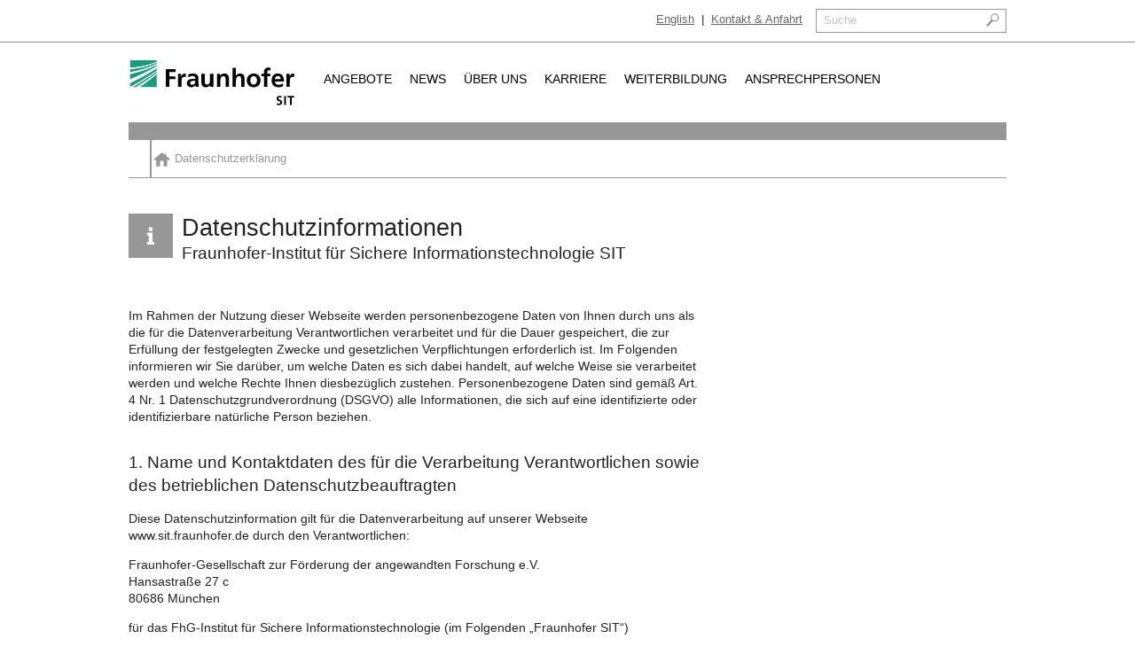

--- FILE ---
content_type: text/html; charset=utf-8
request_url: https://www.sit.fraunhofer.de/de/datenschutzerklaerung/
body_size: 19146
content:
<!DOCTYPE html>
<html class="no-js pointer-hover" lang="de"><head>

<meta charset="utf-8">
<!-- 
	This website is powered by TYPO3 - inspiring people to share!
	TYPO3 is a free open source Content Management Framework initially created by Kasper Skaarhoj and licensed under GNU/GPL.
	TYPO3 is copyright 1998-2019 of Kasper Skaarhoj. Extensions are copyright of their respective owners.
	Information and contribution at https://typo3.org/
-->


<link rel="shortcut icon" href="/typo3conf/ext/vierwd_fraunhofer_sit/Resources/Public/favicon.ico" type="image/vnd.microsoft.icon">
<title>Datenschutzerklärung - Fraunhofer SIT</title>
<meta property="fb:admins" content="100000245081847">
<meta property="og:title" content="Datenschutzerklärung">
<meta property="og:site_name" content="Fraunhofer SIT">
<meta name="twitter:card" content="summary">
<meta property="og:url" content="https://www.sit.fraunhofer.de/de/datenschutzerklaerung/">
<meta name="generator" content="TYPO3 CMS">
<meta name="viewport" content="width=device-width,initial-scale=1">
<meta name="google" content="notranslate">
<meta name="format-detection" content="telephone=no">


<!--[if gt IE 8]><!--><link rel="stylesheet" href="/static/fraunhofer-sit.css?1737451632"><!--<![endif]-->
<link rel="stylesheet" href="/fileadmin/static/custom.css?1663684065">



<script src="/static/script/lib/modernizr-3.6.0.min.js?1558598366"></script>


<script type="text/javascript">
/*<![CDATA[*/
/*typo3temp/assets/compressor/merged-186d6d80ec7b27ce0dbb143c2c3d2797-741cd25a513bfde60742571600e2d840.js*/

function decryptCharcode(n,start,end,offset){n=n+offset;if(offset>0&&n>end){n=start+(n-end-1);}else if(offset<0&&n<start){n=end-(start-n-1);}
return String.fromCharCode(n);}
function decryptString(enc,offset){var dec="";var len=enc.length;for(var i=0;i<len;i++){var n=enc.charCodeAt(i);if(n>=0x2B&&n<=0x3A){dec+=decryptCharcode(n,0x2B,0x3A,offset);}else if(n>=0x40&&n<=0x5A){dec+=decryptCharcode(n,0x40,0x5A,offset);}else if(n>=0x61&&n<=0x7A){dec+=decryptCharcode(n,0x61,0x7A,offset);}else{dec+=enc.charAt(i);}}
return dec;}
function linkTo_UnCryptMailto(s){location.href=decryptString(s,-2);}
(function(d){var cl=d.documentElement.classList;if(window.matchMedia&&window.matchMedia('(hover:none), (hover: on-demand), (hover)').matches){cl.remove('pointer-hover');}else if(d.addEventListener){var disableHover=function(event){if(event.name==='touchstart'||event.pointerType!=='mouse'){cl.remove('pointer-hover');cl.add('no-pointer-hover');}
d.removeEventListener('touchstart',disableHover);d.removeEventListener('pointerdown',disableHover);};d.addEventListener('touchstart',disableHover);d.addEventListener('pointerdown',disableHover);}}(document));(function(m){if(!m.picture){document.write('<script src="/static/script/lib/picturefill-3.0.2.js" async><'+'/script>');}}(Modernizr));

/*]]>*/
</script>


<!--[if lt IE 8]><meta http-equiv="refresh" content="0;URL='https://www.sit.fraunhofer.de/de/old-browser/'"><![endif]--><style>@media (max-width: 720px){.background-image--sm,.background-image--md,.background-image--lg{background-image:none !important;display:none !important}}@media (min-width: 721px) and (max-width: 991px){.background-image--xs,.background-image--md,.background-image--lg{background-image:none !important;display:none !important}}@media (min-width: 992px) and (max-width: 1199px){.background-image--xs,.background-image--sm,.background-image--lg{background-image:none !important;display:none !important}}@media (min-width: 1200px){.background-image--xs,.background-image--sm,.background-image--md{background-image:none !important;display:none !important}}
</style><template id="css-vars">{"screen-xs-max":"720px","screen-sm-min":"721px","screen-sm-max":"991px","screen-md-min":"992px","screen-md-max":"1199px","screen-lg-min":"1200px","grid-gutter-width":"30px"}</template><link rel="canonical" href="https://www.sit.fraunhofer.de/de/datenschutzerklaerung/">

</head>
<body>

<input type="radio" name="mobile-menu" id="toggle-mobile-close" checked>
<input type="radio" name="mobile-menu" id="toggle-main-navigation">
<input type="radio" name="mobile-menu" id="toggle-mobile-search">
<input type="radio" name="mobile-menu" id="toggle-mobile-contact">
<input type="radio" name="toggle-submenu" id="toggle-desktop-close" checked><input type="checkbox" id="toggle-submenu-0"><input type="radio" name="toggle-submenu" id="toggle-desktop-submenu-0"><input type="checkbox" id="toggle-submenu-0-0"><input type="checkbox" id="toggle-submenu-0-1"><input type="checkbox" id="toggle-submenu-0-2"><input type="checkbox" id="toggle-submenu-0-3"><input type="checkbox" id="toggle-submenu-1"><input type="radio" name="toggle-submenu" id="toggle-desktop-submenu-1"><input type="checkbox" id="toggle-submenu-1-0"><input type="checkbox" id="toggle-submenu-1-1"><input type="checkbox" id="toggle-submenu-2"><input type="radio" name="toggle-submenu" id="toggle-desktop-submenu-2"><input type="checkbox" id="toggle-submenu-2-0"><input type="checkbox" id="toggle-submenu-2-1"><input type="checkbox" id="toggle-submenu-2-2"><input type="checkbox" id="toggle-submenu-3"><input type="radio" name="toggle-submenu" id="toggle-desktop-submenu-3"><input type="checkbox" id="toggle-submenu-3-0"><input type="checkbox" id="toggle-submenu-3-1"><input type="checkbox" id="toggle-submenu-4"><input type="radio" name="toggle-submenu" id="toggle-desktop-submenu-4"><input type="checkbox" id="toggle-submenu-4-0"><input type="checkbox" id="toggle-submenu-4-1"><div id="top"></div><div id="page-root" class="main body-gray"><header class="main-header"><div class="service-navigation"><div class="page-margin"><form class="search-form hide-mobile" method="post" action="/de/suche/?tx_vierwdindexedsearch_pi2%5Baction%5D=search&amp;cHash=b48eae0020b5ee2d0894259e5958a90e"><label class="js-only" for="search-form-word">Suche</label><input id="search-form-word" type="search" name="tx_vierwdindexedsearch_pi2[search][sword]" required><input type="image" src="/clear.gif"></form><a href="/de/ueber-uns/fraunhofer-sit/kontakt/" class="nav-contact hide-mobile">Kontakt &amp; Anfahrt</a><span class="separator hide-mobile">|</span><div class="language-navigation"><a href="/en/privacy-statement/"><span class="hide-desktop">EN</span><span class="hide-mobile">English</span></a></div></div></div><div class="page-margin"><a href="/de/" class="logo"><svg width="190" height="52" viewBox="0 0 258 72" class="svg-sit svg"><path fill="#179c7d" d="M0,41.697c9.874-5.083,24.338-13.302,41.507-25.317v-4.033C26.396,22.233,11.031,30.171,0,35.422V41.697z" /><path fill="#179c7d" d="M0,29.654c10.994-4.479,26.36-11.399,41.507-20.408V7.255C27.271,14.317,12.48,18.737,0,21.493V29.654z" /><path fill="#179c7d" d="M41.507,41.717V21.432c-9.45,7.966-18.809,14.864-26.67,20.285H41.507z" /><path fill="#179c7d" d="M9.53,41.717c7.465-4.432,16.526-10.215,25.55-16.974c2.105-1.578,4.255-3.203,6.428-4.883v-2.514 C28.151,27.359,14.519,35.706,3.869,41.717H9.53z" /><path fill="#179c7d" d="M0,18.542c12.14-2.135,26.993-5.976,41.507-12.874V3.407C26.881,9.973,12.242,12.757,0,13.748V18.542z" /><path fill="#179c7d" d="M0,0v11.62c0.907-0.056,1.831-0.121,2.775-0.194c10.093-0.776,23.867-2.56,38.732-8.987V0H0z" /><path fill="#fff" d="M0,11.62v2.128c12.242-0.991,26.881-3.775,41.507-10.341V2.439C26.643,8.866,12.868,10.65,2.775,11.426 C1.831,11.5,0.907,11.564,0,11.62z" /><path fill="#fff" d="M0,21.493c12.48-2.756,27.271-7.176,41.507-14.238V5.669C26.993,12.566,12.14,16.407,0,18.542V21.493z" /><path fill="#fff" d="M0,35.422c11.031-5.251,26.396-13.189,41.507-23.075V9.246C26.36,18.255,10.994,25.175,0,29.654V35.422z" /><path fill="#fff" d="M9.53,41.717h5.308c7.861-5.42,17.22-12.319,26.67-20.285V19.86c-2.173,1.68-4.322,3.305-6.428,4.883 C26.056,31.502,16.995,37.285,9.53,41.717z" /><path fill="#fff" d="M0,41.717h3.869c10.65-6.011,24.282-14.357,37.638-24.371V16.38C24.338,28.396,9.874,36.614,0,41.697V41.717 z" /><path d="M243.927,41.697h5.338v-7.534c0-2.947,0-8.369,4.34-8.369c0.957,0,1.916,0.158,2.395,0.439v-5.378 c-0.562-0.16-1.119-0.16-1.635-0.16c-3.188,0-5.379,3.23-5.617,5.138h-0.082v-4.658h-4.738V41.697z M238.587,36.199 c-1.994,1.114-4.223,2.073-6.816,2.073c-3.301,0-5.613-1.873-5.857-5.185h14.184c0-7.172-2.148-12.391-9.762-12.391 c-6.371,0-9.52,4.9-9.52,10.838c0,6.738,3.941,10.641,10.719,10.641c2.871,0,5.096-0.557,7.053-1.635V36.199z M225.913,29.422 c0.244-2.75,1.752-4.821,4.742-4.821s4.188,2.232,4.344,4.821H225.913z M208.86,41.697h5.338v-16.62h4.66v-3.903h-4.66v-2.551 c0-1.593,0.561-3.149,2.355-3.149c1.154,0,1.832,0.44,2.305,0.72l0.441-4.424c-1.033-0.239-2.549-0.439-3.904-0.439 c-4.225,0-6.535,2.869-6.535,6.973v2.87h-3.943v3.903h3.943V41.697z M187.624,30.935c0-3.068,1.672-6.097,5.141-6.097 c3.508,0,5.178,2.95,5.178,6.097c0,3.429-1.072,7.095-5.178,7.095C188.696,38.029,187.624,34.322,187.624,30.935 M182.042,31.576 c0,5.893,3.949,10.598,10.723,10.598c6.812,0,10.756-4.705,10.756-10.598c0-6.776-4.656-10.88-10.756-10.88 C186.708,20.695,182.042,24.8,182.042,31.576 M159.81,41.697h5.342V31.652c0-2.628,0.836-6.814,4.703-6.814 c3.426,0,3.463,3.389,3.463,5.898v10.961h5.336V28.744c0-4.622-2.111-8.049-6.969-8.049c-2.789,0-5.1,1.276-6.449,3.268h-0.084 V11.811h-5.342V41.697z M135.468,41.697h5.336V31.652c0-2.628,0.84-6.814,4.703-6.814c3.426,0,3.465,3.389,3.465,5.898v10.961h5.344 V28.744c0-4.622-2.115-8.049-6.975-8.049c-2.789,0-5.062,0.918-6.734,3.268h-0.084v-2.789h-5.055V41.697z M129.966,21.175h-5.342 v10.042c0,2.627-0.836,6.812-4.701,6.812c-3.427,0-3.467-3.389-3.467-5.899V21.175h-5.339v12.95c0,4.621,2.112,8.049,6.973,8.049 c2.788,0,5.101-1.273,6.733-3.268h0.081v2.791h5.061V21.175z M93.544,35.759c0-3.15,3.546-3.548,5.938-3.548h2.312 c0,1.596-0.239,3.067-1.117,4.226c-0.836,1.11-2.109,1.834-3.744,1.834C95.021,38.271,93.544,37.51,93.544,35.759 M90.836,26.833 c1.793-1.357,4.063-2.232,6.336-2.232c3.146,0,4.621,1.115,4.621,4.424h-2.949c-2.23,0-4.861,0.196-6.893,1.194 c-2.033,0.998-3.505,2.79-3.505,5.861c0,3.901,3.545,6.094,7.17,6.094c2.431,0,5.102-1.273,6.335-3.545h0.081 c0.042,0.635,0.042,1.986,0.239,3.068h4.701c-0.119-1.598-0.198-3.033-0.24-4.586c-0.039-1.513-0.079-3.067-0.079-5.14v-2.63 c0-6.057-2.59-8.646-8.845-8.646c-2.272,0-5.06,0.6-7.133,1.555L90.836,26.833z M74.779,41.697h5.339v-7.534 c0-2.947,0-8.369,4.342-8.369c0.957,0,1.913,0.158,2.393,0.439v-5.378c-0.558-0.16-1.115-0.16-1.634-0.16 c-3.187,0-5.379,3.23-5.618,5.138h-0.08v-4.658h-4.742V41.697z M55.494,41.697h5.579V29.5h9.404v-4.383h-9.404v-6.852h9.882v-4.382 H55.494V41.697z" /><path d="M233.495,57.823c-0.232,0-0.463,0.027-0.693,0.081c-0.244,0.052-0.477,0.151-0.692,0.297 c-0.208,0.135-0.38,0.332-0.521,0.6c-0.141,0.251-0.211,0.57-0.211,0.957c0,0.292,0.089,0.537,0.27,0.736 c0.181,0.201,0.404,0.38,0.674,0.539c0.295,0.16,0.617,0.306,0.963,0.438c0.335,0.146,0.688,0.299,1.059,0.458 c0.374,0.146,0.732,0.32,1.079,0.52c0.361,0.211,0.675,0.471,0.946,0.775c0.268,0.293,0.494,0.646,0.673,1.059 c0.153,0.426,0.232,0.938,0.232,1.536c-0.027,1.502-0.521,2.577-1.486,3.229c-0.961,0.651-2.149,0.978-3.561,0.978 c-0.695,0-1.28-0.055-1.754-0.16c-0.489-0.094-1.054-0.22-1.697-0.378l0.251-2.513c0.95,0.559,1.965,0.845,3.044,0.857 c0.553,0,1.086-0.147,1.601-0.44c0.513-0.29,0.775-0.743,0.788-1.354c0-0.332-0.077-0.619-0.23-0.857 c-0.181-0.238-0.404-0.438-0.674-0.598c-0.592-0.319-1.267-0.625-2.023-0.917c-0.374-0.16-0.727-0.345-1.059-0.559 c-0.349-0.199-0.67-0.438-0.965-0.718c-0.27-0.293-0.494-0.646-0.672-1.057c-0.183-0.41-0.272-0.898-0.272-1.454 c0.027-1.542,0.521-2.646,1.484-3.31c0.925-0.625,1.996-0.938,3.216-0.938c1.158,0,2.229,0.168,3.219,0.5l-0.251,2.291 C235.369,58.035,234.458,57.838,233.495,57.823z" /><path d="M240.449,55.868h2.697v13.916h-2.697V55.868z" /><path d="M249.446,58.062h-3.851v-2.194h10.402v2.194h-3.854v11.722h-2.698V58.062z" /></svg></a><div class="hide-desktop mobile-navigation"><label for="toggle-main-navigation" class="mobile-menu-link mobile-toggle-link">Menü</label><label for="toggle-mobile-search" class="mobile-search-link mobile-toggle-link" data-target=".mobile-search-form"><svg viewBox="0 0 125 118" class="svg-it-forensics svg" width="40"><path d="M58.4,60.6c-8.2-5.9-10.1-17.4-4.1-25.7c5.9-8.2,17.4-10.1,25.7-4.1c8.2,5.9,10.1,17.4,4.1,25.7 C78.1,64.7,66.6,66.6,58.4,60.6 M87.7,59.1c7.4-10.2,5.1-24.5-5.2-31.9c-10.2-7.4-24.5-5.1-31.9,5.2c-6.4,8.9-5.5,20.8,1.5,28.7 L52,61.2L35.8,84.3L33.9,87c-1.6,2.3-1.1,5.6,1.3,7.2c2.3,1.6,5.6,1.1,7.2-1.3l1.9-2.7l16.2-23.1l0.2-0.2 C70.1,70.8,81.4,67.8,87.7,59.1" fill="currentColor" /></svg></label><label for="toggle-mobile-contact" class="mobile-contact-link mobile-toggle-link"><svg x="0" y="0" viewBox="0 0 125 118" space="preserve" class="svg-ansprechpartner svg" width="40"><path fill="currentColor" d="M62.5,83.4C58.8,83.4,50,74,50,74s-13.6,2.1-18.3,5.2C27,82.4,24.9,99,24.9,99h75.3c0,0-1.4-16.1-6.9-19.8 C88.6,76.1,75.1,74,75.1,74S66.3,83.4,62.5,83.4z" /><path fill="currentColor" d="M62.8,19.1c10.6,0,19.1,11.3,19.1,25.1s-8.6,25.1-19.1,25.1c-10.6,0-19.1-11.3-19.1-25.1S52.2,19.1,62.8,19.1 z" /></svg></label></div><form class="mobile-search-form hide-desktop" method="post" action="/de/suche/?tx_vierwdindexedsearch_pi2%5Baction%5D=search&amp;cHash=b48eae0020b5ee2d0894259e5958a90e"><input type="text" name="tx_vierwdindexedsearch_pi2[search][sword]" required><input type="submit"></form><div class="hide-desktop mobile-contact"><p>Kontakt &amp; Anfahrt</p><nav><ul><li><a href="tel:+496151869399" class="mobile-contact-phone">+49 6151 869-399</a></li><li><a href="javascript:linkTo_UnCryptMailto('ocknvq,kphqBukv0htcwpjqhgt0fg');" class="mobile-contact-mail">info<span>@</span><span style="display: none;">remove.this.</span>sit.fraunhofer.de</a></li><li><a href="https://maps.google.com/?q=%09%09%09Rheinstra%C3%9Fe%2075%0A64295%20Darmstadt" target="_blank" class="mobile-contact-address">			Rheinstraße 75<br>
64295 Darmstadt</a></li></ul></nav><p>Weitere Informationen</p><nav><ul><li><a href="/de/ansprechpersonen/" class="mobile-contact-contact">Ansprechpersonen</a></li><li><a href="/de/ueber-uns/fraunhofer-sit/kontakt/" class="mobile-contact-locations">Standorte</a></li></ul></nav></div><nav id="main-navigation" class="main-navigation"><ul><li class="nav-blue"><label for="toggle-submenu-0" class="level1-link hide-desktop">Angebote</label><label for="toggle-desktop-submenu-0" class="level1-link hide-mobile">Angebote</label><ul class="submenu hide-desktop submenu-0"><li class="level2 parent"><label for="toggle-submenu-0-0" class="level2-link">Kompetenzfelder</label><ul class="submenu2 hide-desktop submenu-0-0"><li class="level3"><a href="/de/itlaw/" class="level3-link">IT Law</a></li><li class="level3"><a href="/de/cybersecurity/" class="level3-link">Cybersecurity Analytics</a></li><li class="level3"><a href="/de/cyberphysicalsystems/" class="level3-link">Cyber-Physical Systems</a></li><li class="level3"><a href="/de/secureengineering/" class="level3-link">Secure Engineering</a></li><li class="level3"><a href="/de/industrie-40/" class="level3-link">Industrie 4.0</a></li><li class="level3"><a href="/de/securitytestlab/" class="level3-link">Security Test Lab</a></li><li class="level3"><a href="/de/itforensics/" class="level3-link">IT Forensics</a></li><li class="level3"><a href="/de/postquantum/" class="level3-link">Post-Quantum-Kryptografie</a></li><li class="level3"><a href="/de/identityprivacy/" class="level3-link">Identity and Privacy</a></li><li class="level3"><a href="/de/mediasecurity/" class="level3-link">Media Security</a></li><li class="level3"><a href="/de/mobilesystems/" class="level3-link">Mobile Systems</a></li></ul></li><li class="level2 parent"><label for="toggle-submenu-0-1" class="level2-link">Leistungen</label><ul class="submenu2 hide-desktop submenu-0-1"><li class="level3"><a href="/de/angebote/leistungen/testate/" class="level3-link">Testate</a></li><li class="level3"><a href="/de/angebote/leistungen/beratung/" class="level3-link">Beratung</a></li><li class="level3"><a href="/de/angebote/leistungen/entwicklung/" class="level3-link">Entwicklung</a></li><li class="level3"><a href="/de/angebote/leistungen/lizenzierung/" class="level3-link">Lizenzierung</a></li><li class="level3"><a href="/de/angebote/leistungen/studien/" class="level3-link">Studien</a></li><li class="level3"><a href="/de/angebote/leistungen/kooperationsmoeglichkeiten/" class="level3-link">Kooperationsmöglichkeiten</a></li><li class="level3"><a href="/de/angebote/leistungen/projekte/" class="level3-link">Projekte</a></li></ul></li><li class="level2 parent"><label for="toggle-submenu-0-2" class="level2-link">Gremien &amp; Netzwerke</label><ul class="submenu2 hide-desktop submenu-0-2"><li class="level3"><a href="/de/angebote/gremien-netzwerke/partner/" class="level3-link">Partner</a></li><li class="level3"><a href="/de/angebote/gremien-netzwerke/gremien/" class="level3-link">Gremien</a></li><li class="level3"><a href="/de/angebote/gremien-netzwerke/athene/" class="level3-link">ATHENE</a></li><li class="level3"><a href="/de/angebote/gremien-netzwerke/tu-darmstadt/" class="level3-link">TU Darmstadt</a></li><li class="level3"><a href="https://www.sit.fraunhofer.de/de/cybersecuritycenter/" target="_blank" class="level3-link">Fraunhofer Innovation Platform FPC_CS@Huji</a></li></ul></li><li class="level2 parent"><label for="toggle-submenu-0-3" class="level2-link">Downloads &amp; Service</label><ul class="submenu2 hide-desktop submenu-0-3"><li class="level3"><a href="/de/reports/" class="level3-link">Studien &amp; Reports</a></li><li class="level3"><a href="/de/fachartikel/" class="level3-link">Fachartikel</a></li><li class="level3"><a href="/de/angebote/downloads-service/bilder/" class="level3-link">Bilder</a></li><li class="level3 spacer hide-mobile">&nbsp;</li><li class="level3"><a href="/de/cve/" class="level3-link">CVE-Einträge</a></li><li class="level3"><a href="/de/angebote/downloads-service/publikationsdatenbank/" class="level3-link">Publikationsdatenbank</a></li><li class="level3"><a href="/de/infodienst/" class="level3-link">Informationsdienst</a></li></ul></li></ul></li><li class="nav-orange"><label for="toggle-submenu-1" class="level1-link hide-desktop">News</label><label for="toggle-desktop-submenu-1" class="level1-link hide-mobile">News</label><ul class="submenu hide-desktop submenu-1"><li class="level2 parent"><label for="toggle-submenu-1-0" class="level2-link">Aktuelles</label><ul class="submenu2 hide-desktop submenu-1-0"><li class="level3"><a href="/de/news/aktuelles/messen-veranstaltungen/" class="level3-link">Messen &amp; Veranstaltungen</a></li><li class="level3"><a href="/de/presse/" class="level3-link">Pressemitteilungen</a></li><li class="level3"><a href="/de/news/aktuelles/social-media-kanaele/" class="level3-link">Social Media Kanäle</a></li><li class="level3"><a href="/de/news/aktuelles/presseverteiler/" class="level3-link">Presseverteiler</a></li></ul></li><li class="level2 parent"><label for="toggle-submenu-1-1" class="level2-link">Downloads &amp; Service</label><ul class="submenu2 hide-desktop submenu-1-1"><li class="level3"><a href="/de/reports/" class="level3-link">Studien &amp; Reports</a></li><li class="level3"><a href="/de/fachartikel/" class="level3-link">Fachartikel</a></li><li class="level3"><a href="/de/angebote/downloads-service/bilder/" class="level3-link">Bilder</a></li><li class="level3 spacer hide-mobile">&nbsp;</li><li class="level3"><a href="/de/cve/" class="level3-link">CVE-Einträge</a></li><li class="level3"><a href="/de/angebote/downloads-service/publikationsdatenbank/" class="level3-link">Publikationsdatenbank</a></li><li class="level3"><a href="/de/infodienst/" class="level3-link">Informationsdienst</a></li></ul></li></ul></li><li class="nav-cyan"><label for="toggle-submenu-2" class="level1-link hide-desktop">Über uns</label><label for="toggle-desktop-submenu-2" class="level1-link hide-mobile">Über uns</label><ul class="submenu hide-desktop submenu-2"><li class="level2 parent"><label for="toggle-submenu-2-0" class="level2-link">Fraunhofer SIT</label><ul class="submenu2 hide-desktop submenu-2-0"><li class="level3"><a href="/de/ueber-uns/fraunhofer-sit/institutsprofil/" class="level3-link">Institutsprofil</a></li><li class="level3"><a href="/de/ueber-uns/fraunhofer-sit/zahlen-und-fakten/" class="level3-link">Zahlen und Fakten</a></li><li class="level3"><a href="/de/ueber-uns/fraunhofer-sit/kontakt/" class="level3-link">Kontakt &amp; Anfahrt</a></li><li class="level3"><a href="/de/ueber-uns/fraunhofer-sit/kuratorium/" class="level3-link">Kuratorium</a></li><li class="level3"><a href="/de/ueber-uns/fraunhofer-sit/spin-offs/" class="level3-link">Spin-Offs</a></li><li class="level3"><a href="/de/ueber-uns/fraunhofer-sit/wiss-ombudsmann/" class="level3-link">Wiss. Ombudsmann</a></li><li class="level3"><a href="/de/ueber-uns/fraunhofer-sit/institutsgeschichte/" class="level3-link">Institutsgeschichte</a></li></ul></li><li class="level2 parent"><label for="toggle-submenu-2-1" class="level2-link">Gremien &amp; Netzwerke</label><ul class="submenu2 hide-desktop submenu-2-1"><li class="level3"><a href="/de/angebote/gremien-netzwerke/partner/" class="level3-link">Partner</a></li><li class="level3"><a href="/de/angebote/gremien-netzwerke/gremien/" class="level3-link">Gremien</a></li><li class="level3"><a href="/de/angebote/gremien-netzwerke/athene/" class="level3-link">ATHENE</a></li><li class="level3"><a href="/de/angebote/gremien-netzwerke/tu-darmstadt/" class="level3-link">TU Darmstadt</a></li><li class="level3"><a href="https://www.sit.fraunhofer.de/de/cybersecuritycenter/" target="_blank" class="level3-link">Fraunhofer Innovation Platform FPC_CS@Huji</a></li></ul></li><li class="level2 parent"><label for="toggle-submenu-2-2" class="level2-link">Downloads &amp; Service</label><ul class="submenu2 hide-desktop submenu-2-2"><li class="level3"><a href="/de/reports/" class="level3-link">Studien &amp; Reports</a></li><li class="level3"><a href="/de/fachartikel/" class="level3-link">Fachartikel</a></li><li class="level3"><a href="/de/angebote/downloads-service/bilder/" class="level3-link">Bilder</a></li><li class="level3 spacer hide-mobile">&nbsp;</li><li class="level3"><a href="/de/cve/" class="level3-link">CVE-Einträge</a></li><li class="level3"><a href="/de/angebote/downloads-service/publikationsdatenbank/" class="level3-link">Publikationsdatenbank</a></li><li class="level3"><a href="/de/infodienst/" class="level3-link">Informationsdienst</a></li></ul></li></ul></li><li class="nav-purple"><label for="toggle-submenu-3" class="level1-link hide-desktop">Karriere</label><label for="toggle-desktop-submenu-3" class="level1-link hide-mobile">Karriere</label><ul class="submenu hide-desktop submenu-3"><li class="level2 parent"><label for="toggle-submenu-3-0" class="level2-link">Stellen</label><ul class="submenu2 hide-desktop submenu-3-0"><li class="level3"><a href="https://jobs.fraunhofer.de/search/?createNewAlert=false&amp;q=&amp;optionsFacetsDD_customfield1=&amp;optionsFacetsDD_customfield2=&amp;optionsFacetsDD_customfield3=&amp;optionsFacetsDD_customfield5=&amp;optionsFacetsDD_customfield4=SIT+-+Sichere+Informationstechnologie&amp;locationsearch=" target="_blank" class="level3-link">Jobs und Karriere</a></li></ul></li><li class="level2 parent"><label for="toggle-submenu-3-1" class="level2-link">Allgemeines</label><ul class="submenu2 hide-desktop submenu-3-1"><li class="level3"><a href="/de/karriere/" class="level3-link">Karriere am Fraunhofer SIT</a></li><li class="level3"><a href="/de/jobs/allgemeines/bewerbungstipps/" class="level3-link">Bewerbungstipps</a></li><li class="level3"><a href="/de/jobs/allgemeines/faq-zur-bewerbung/" class="level3-link">FAQ zur Bewerbung</a></li><li class="level3"><a href="/de/jobs/allgemeines/10-gruende-fuer-fraunhofer/" class="level3-link">10 Gründe für Fraunhofer</a></li></ul></li></ul></li><li class="nav-blue"><label for="toggle-submenu-4" class="level1-link hide-desktop">Weiterbildung</label><label for="toggle-desktop-submenu-4" class="level1-link hide-mobile">Weiterbildung</label><ul class="submenu hide-desktop submenu-4"><li class="level2 parent"><label for="toggle-submenu-4-0" class="level2-link">Weiterbildungsangebote</label><ul class="submenu2 hide-desktop submenu-4-0"><li class="level3"><a href="/de/weiterbildungen-allgemein/" class="level3-link">Warum Weiterbildung?</a></li><li class="level3"><a href="/de/llcyber/" class="level3-link">Lernlabor Cybersicherheit</a></li><li class="level3"><a href="/de/tisp/" class="level3-link">T.I.S.P.-Vorbereitungskurs</a></li><li class="level3"><a href="/de/cyberrange/" class="level3-link">Cyber Range</a></li><li class="level3"><a href="/de/weiterbildung/weiterbildungsangebote/krisensimulationen-fuer-cyberangriffe/" class="level3-link">Krisensimulationen für Cyberangriffe</a></li><li class="level3"><a href="/de/weiterbildung/weiterbildungsangebote/unsere-weiterbildungstermine/" class="level3-link">Unsere Weiterbildungstermine</a></li></ul></li><li class="level2 parent"><label for="toggle-submenu-4-1" class="level2-link">Downloads &amp; Service</label><ul class="submenu2 hide-desktop submenu-4-1"><li class="level3"><a href="/de/reports/" class="level3-link">Studien &amp; Reports</a></li><li class="level3"><a href="/de/fachartikel/" class="level3-link">Fachartikel</a></li><li class="level3"><a href="/de/angebote/downloads-service/bilder/" class="level3-link">Bilder</a></li><li class="level3 spacer hide-mobile">&nbsp;</li><li class="level3"><a href="/de/cve/" class="level3-link">CVE-Einträge</a></li><li class="level3"><a href="/de/angebote/downloads-service/publikationsdatenbank/" class="level3-link">Publikationsdatenbank</a></li><li class="level3"><a href="/de/infodienst/" class="level3-link">Informationsdienst</a></li></ul></li></ul></li><li class="nav-green"><a href="/de/ansprechpersonen/" class="level1-link direct-link">Ansprechpersonen</a></li></ul><label for="toggle-mobile-close" class="close-menu hide-desktop">Menü schließen</label></nav><nav class="hide-mobile submenu submenu-0 nav-blue"><label for="toggle-desktop-close" class="close-submenu">Schließen</label><ul><li class="level2 parent"><span class="level2-link">Kompetenzfelder</span><ul><li class="level3"><a href="/de/itlaw/" class="level3-link">IT Law</a></li><li class="level3"><a href="/de/cybersecurity/" class="level3-link">Cybersecurity Analytics</a></li><li class="level3"><a href="/de/cyberphysicalsystems/" class="level3-link">Cyber-Physical Systems</a></li><li class="level3"><a href="/de/secureengineering/" class="level3-link">Secure Engineering</a></li><li class="level3"><a href="/de/industrie-40/" class="level3-link">Industrie 4.0</a></li><li class="level3"><a href="/de/securitytestlab/" class="level3-link">Security Test Lab</a></li><li class="level3"><a href="/de/itforensics/" class="level3-link">IT Forensics</a></li><li class="level3"><a href="/de/postquantum/" class="level3-link">Post-Quantum-Kryptografie</a></li><li class="level3"><a href="/de/identityprivacy/" class="level3-link">Identity and Privacy</a></li><li class="level3"><a href="/de/mediasecurity/" class="level3-link">Media Security</a></li><li class="level3"><a href="/de/mobilesystems/" class="level3-link">Mobile Systems</a></li></ul></li><li class="level2 parent"><span class="level2-link">Leistungen</span><ul><li class="level3"><a href="/de/angebote/leistungen/testate/" class="level3-link">Testate</a></li><li class="level3"><a href="/de/angebote/leistungen/beratung/" class="level3-link">Beratung</a></li><li class="level3"><a href="/de/angebote/leistungen/entwicklung/" class="level3-link">Entwicklung</a></li><li class="level3"><a href="/de/angebote/leistungen/lizenzierung/" class="level3-link">Lizenzierung</a></li><li class="level3"><a href="/de/angebote/leistungen/studien/" class="level3-link">Studien</a></li><li class="level3"><a href="/de/angebote/leistungen/kooperationsmoeglichkeiten/" class="level3-link">Kooperationsmöglichkeiten</a></li><li class="level3"><a href="/de/angebote/leistungen/projekte/" class="level3-link">Projekte</a></li></ul></li><li class="level2 parent"><span class="level2-link">Gremien &amp; Netzwerke</span><ul><li class="level3"><a href="/de/angebote/gremien-netzwerke/partner/" class="level3-link">Partner</a></li><li class="level3"><a href="/de/angebote/gremien-netzwerke/gremien/" class="level3-link">Gremien</a></li><li class="level3"><a href="/de/angebote/gremien-netzwerke/athene/" class="level3-link">ATHENE</a></li><li class="level3"><a href="/de/angebote/gremien-netzwerke/tu-darmstadt/" class="level3-link">TU Darmstadt</a></li><li class="level3"><a href="https://www.sit.fraunhofer.de/de/cybersecuritycenter/" target="_blank" class="level3-link">Fraunhofer Innovation Platform FPC_CS@Huji</a></li></ul></li><li class="level2 parent"><span class="level2-link">Downloads &amp; Service</span><ul><li class="level3"><a href="/de/reports/" class="level3-link">Studien &amp; Reports</a></li><li class="level3"><a href="/de/fachartikel/" class="level3-link">Fachartikel</a></li><li class="level3"><a href="/de/angebote/downloads-service/bilder/" class="level3-link">Bilder</a></li><li class="level3 spacer">&nbsp;</li><li class="level3"><a href="/de/cve/" class="level3-link">CVE-Einträge</a></li><li class="level3"><a href="/de/angebote/downloads-service/publikationsdatenbank/" class="level3-link">Publikationsdatenbank</a></li><li class="level3"><a href="/de/infodienst/" class="level3-link">Informationsdienst</a></li></ul></li></ul></nav><nav class="hide-mobile submenu submenu-1 nav-orange"><label for="toggle-desktop-close" class="close-submenu">Schließen</label><ul><li class="level2 parent"><span class="level2-link">Aktuelles</span><ul><li class="level3"><a href="/de/news/aktuelles/messen-veranstaltungen/" class="level3-link">Messen &amp; Veranstaltungen</a></li><li class="level3"><a href="/de/presse/" class="level3-link">Pressemitteilungen</a></li><li class="level3"><a href="/de/news/aktuelles/social-media-kanaele/" class="level3-link">Social Media Kanäle</a></li><li class="level3"><a href="/de/news/aktuelles/presseverteiler/" class="level3-link">Presseverteiler</a></li></ul></li><li class="level2 parent"><span class="level2-link">Downloads &amp; Service</span><ul><li class="level3"><a href="/de/reports/" class="level3-link">Studien &amp; Reports</a></li><li class="level3"><a href="/de/fachartikel/" class="level3-link">Fachartikel</a></li><li class="level3"><a href="/de/news/downloads-service/bilder/" class="level3-link">Bilder</a></li><li class="level3 spacer">&nbsp;</li><li class="level3"><a href="/de/cve/" class="level3-link">CVE-Einträge</a></li><li class="level3"><a href="/de/news/downloads-service/publikationsdatenbank/" class="level3-link">Publikationsdatenbank</a></li><li class="level3"><a href="/de/infodienst/" class="level3-link">Informationsdienst</a></li></ul></li></ul></nav><nav class="hide-mobile submenu submenu-2 nav-cyan"><label for="toggle-desktop-close" class="close-submenu">Schließen</label><ul><li class="level2 parent"><span class="level2-link">Fraunhofer SIT</span><ul><li class="level3"><a href="/de/ueber-uns/fraunhofer-sit/institutsprofil/" class="level3-link">Institutsprofil</a></li><li class="level3"><a href="/de/ueber-uns/fraunhofer-sit/zahlen-und-fakten/" class="level3-link">Zahlen und Fakten</a></li><li class="level3"><a href="/de/ueber-uns/fraunhofer-sit/kontakt/" class="level3-link">Kontakt &amp; Anfahrt</a></li><li class="level3"><a href="/de/ueber-uns/fraunhofer-sit/kuratorium/" class="level3-link">Kuratorium</a></li><li class="level3"><a href="/de/ueber-uns/fraunhofer-sit/spin-offs/" class="level3-link">Spin-Offs</a></li><li class="level3"><a href="/de/ueber-uns/fraunhofer-sit/wiss-ombudsmann/" class="level3-link">Wiss. Ombudsmann</a></li><li class="level3"><a href="/de/ueber-uns/fraunhofer-sit/institutsgeschichte/" class="level3-link">Institutsgeschichte</a></li></ul></li><li class="level2 parent"><span class="level2-link">Gremien &amp; Netzwerke</span><ul><li class="level3"><a href="/de/ueber-uns/gremien-netzwerke/partner/" class="level3-link">Partner</a></li><li class="level3"><a href="/de/ueber-uns/gremien-netzwerke/gremien/" class="level3-link">Gremien</a></li><li class="level3"><a href="/de/ueber-uns/gremien-netzwerke/athene/" class="level3-link">ATHENE</a></li><li class="level3"><a href="/de/ueber-uns/gremien-netzwerke/tu-darmstadt/" class="level3-link">TU Darmstadt</a></li><li class="level3"><a href="https://www.sit.fraunhofer.de/de/cybersecuritycenter/" target="_blank" class="level3-link">Fraunhofer Innovation Platform FPC_CS@Huji</a></li></ul></li><li class="level2 parent"><span class="level2-link">Downloads &amp; Service</span><ul><li class="level3"><a href="/de/reports/" class="level3-link">Studien &amp; Reports</a></li><li class="level3"><a href="/de/fachartikel/" class="level3-link">Fachartikel</a></li><li class="level3"><a href="/de/ueber-uns/downloads-service/bilder/" class="level3-link">Bilder</a></li><li class="level3 spacer">&nbsp;</li><li class="level3"><a href="/de/cve/" class="level3-link">CVE-Einträge</a></li><li class="level3"><a href="/de/ueber-uns/downloads-service/publikationsdatenbank/" class="level3-link">Publikationsdatenbank</a></li><li class="level3"><a href="/de/infodienst/" class="level3-link">Informationsdienst</a></li></ul></li></ul></nav><nav class="hide-mobile submenu submenu-3 nav-purple"><label for="toggle-desktop-close" class="close-submenu">Schließen</label><ul><li class="level2 parent"><span class="level2-link">Stellen</span><ul><li class="level3"><a href="https://jobs.fraunhofer.de/search/?createNewAlert=false&amp;q=&amp;optionsFacetsDD_customfield1=&amp;optionsFacetsDD_customfield2=&amp;optionsFacetsDD_customfield3=&amp;optionsFacetsDD_customfield5=&amp;optionsFacetsDD_customfield4=SIT+-+Sichere+Informationstechnologie&amp;locationsearch=" target="_blank" class="level3-link">Jobs und Karriere</a></li></ul></li><li class="level2 parent"><span class="level2-link">Allgemeines</span><ul><li class="level3"><a href="/de/karriere/" class="level3-link">Karriere am Fraunhofer SIT</a></li><li class="level3"><a href="/de/jobs/allgemeines/bewerbungstipps/" class="level3-link">Bewerbungstipps</a></li><li class="level3"><a href="/de/jobs/allgemeines/faq-zur-bewerbung/" class="level3-link">FAQ zur Bewerbung</a></li><li class="level3"><a href="/de/jobs/allgemeines/10-gruende-fuer-fraunhofer/" class="level3-link">10 Gründe für Fraunhofer</a></li></ul></li></ul></nav><nav class="hide-mobile submenu submenu-4 nav-blue"><label for="toggle-desktop-close" class="close-submenu">Schließen</label><ul><li class="level2 parent"><span class="level2-link">Weiterbildungsangebote</span><ul><li class="level3"><a href="/de/weiterbildungen-allgemein/" class="level3-link">Warum Weiterbildung?</a></li><li class="level3"><a href="/de/llcyber/" class="level3-link">Lernlabor Cybersicherheit</a></li><li class="level3"><a href="/de/tisp/" class="level3-link">T.I.S.P.-Vorbereitungskurs</a></li><li class="level3"><a href="/de/cyberrange/" class="level3-link">Cyber Range</a></li><li class="level3"><a href="/de/weiterbildung/weiterbildungsangebote/krisensimulationen-fuer-cyberangriffe/" class="level3-link">Krisensimulationen für Cyberangriffe</a></li><li class="level3"><a href="/de/weiterbildung/weiterbildungsangebote/unsere-weiterbildungstermine/" class="level3-link">Unsere Weiterbildungstermine</a></li></ul></li><li class="level2 parent"><span class="level2-link">Downloads &amp; Service</span><ul><li class="level3"><a href="/de/reports/" class="level3-link">Studien &amp; Reports</a></li><li class="level3"><a href="/de/fachartikel/" class="level3-link">Fachartikel</a></li><li class="level3"><a href="/de/weiterbildung/downloads-service/bilder/" class="level3-link">Bilder</a></li><li class="level3 spacer">&nbsp;</li><li class="level3"><a href="/de/cve/" class="level3-link">CVE-Einträge</a></li><li class="level3"><a href="/de/weiterbildung/downloads-service/publikationsdatenbank/" class="level3-link">Publikationsdatenbank</a></li><li class="level3"><a href="/de/infodienst/" class="level3-link">Informationsdienst</a></li></ul></li></ul></nav><nav class="hide-mobile submenu submenu-5 nav-green"><label for="toggle-desktop-close" class="close-submenu">Schließen</label></nav><nav class="breadcrumb"><span class="arrow hide-mobile"></span><ul><li><a href="/de/" title="Home" class="nav-home">Fraunhofer SIT</a></li><li>&nbsp;<a href="/de/datenschutzerklaerung/"><span class="breadcrumb__item active">Datenschutzerklärung</span></a></li></ul></nav></div></header><div id="content" class="main-content page-margin"><!--TYPO3SEARCH_begin--><div class="row"><div class="span8 page-headline main-content__headline"><header id="c659" class="header header--w-icon"><svg viewBox="0 0 125 118" class="header__icon svg-verteiler svg"><path d="M48.87,57.67V47.83H69V80.71h6.35v9.84H48.87V80.71h6.49v-23Zm6-22.09A7.47,7.47,0,1,1,62.33,43a7.53,7.53,0,0,1-7.46-7.43Z" fill="currentColor" /></svg><div class="header__text"><h1 class="header__header">Datenschutzinformationen</h1><h2 class="header__subheader">Fraunhofer-Institut für Sichere Informationstechnologie SIT</h2></div></header></div></div><div class="row"><div class="span8 main-content__content"><div id="c660" class="textmedia__text-col"><p>&nbsp;</p>
<p>Im Rahmen der Nutzung dieser Webseite werden personenbezogene Daten von Ihnen durch uns als die für die Datenverarbeitung Verantwortlichen verarbeitet und für die Dauer gespeichert, die zur Erfüllung der festgelegten Zwecke und gesetzlichen Verpflichtungen erforderlich ist. Im Folgenden informieren wir Sie darüber, um welche Daten es sich dabei handelt, auf welche Weise sie verarbeitet werden und welche Rechte Ihnen diesbezüglich zustehen. Personenbezogene Daten sind gemäß Art. 4 Nr. 1 Datenschutzgrundverordnung (DSGVO) alle Informationen, die sich auf eine identifizierte oder identifizierbare natürliche Person beziehen.&nbsp;</p>
<h2>1.	Name und Kontaktdaten des für die Verarbeitung Verantwortlichen sowie des betrieblichen Datenschutzbeauftragten </h2>
<p>Diese Datenschutzinformation gilt für die Datenverarbeitung auf unserer Webseite www.sit.fraunhofer.de durch den Verantwortlichen: </p>
<p>Fraunhofer-Gesellschaft zur Förderung der angewandten Forschung e.V. <br>Hansastraße 27 c<br>80686 München </p>
<p>für das FhG-Institut für Sichere Informationstechnologie (im Folgenden „Fraunhofer SIT“) </p>
<p>&nbsp;</p>
<p>E-Mail:	<a href="javascript:linkTo_UnCryptMailto('ocknvq,kphqBukv0htcwpjqhgt0fg');" title="E-Mail schreiben" class="mail">info<span>@</span><span style="display: none;">remove.this.</span>sit.fraunhofer.<span class="nowrap">de<svg viewBox="0 0 125 118" class="svg-link-mail svg"><path d="M19.3,27v64h85.3V27H19.3z M95.8,34.1L62,61.5L28.2,34.1H95.8z M26.4,83.9v-42L62,70.7l35.6-28.8v42H26.4z" /></svg></span></a><br>Telefon:	06151-869-100<br>Fax:		06151-869-224</p>
<p>Der Datenschutzbeauftragte von Fraunhofer ist unter der o.g. Anschrift, zu Hd. Datenschutzbeauftragter, bzw. unter <a href="javascript:linkTo_UnCryptMailto('ocknvq,fcvgpuejwvbBbx0htcwpjqhgt0fg');" title="E-Mail schreiben" class="mail">datenschutz<span>@</span><span style="display: none;">remove.this.</span>zv.fraunhofer.<span class="nowrap">de<svg viewBox="0 0 125 118" class="svg-link-mail svg"><path d="M19.3,27v64h85.3V27H19.3z M95.8,34.1L62,61.5L28.2,34.1H95.8z M26.4,83.9v-42L62,70.7l35.6-28.8v42H26.4z" /></svg></span></a> erreichbar. Sie können sich jederzeit bei Fragen zum Datenschutzrecht oder Ihren Betroffenenrechten direkt an unseren Datenschutzbeauftragten wenden.</p></div><div id="c5417" class="textmedia__text-col"><header class="header"><h3 class="header__header">2. Verarbeitung personenbezogener Daten und Zwecke der Verarbeitung</h3></header><p><b>a) Beim Besuch der Webseite</b></p>
<p>Sie können unsere Webseite aufrufen, ohne Angaben zu Ihrer Identität preisgeben zu müssen. Der auf Ihrem Endgerät eingesetzte Browser sendet lediglich automatisch Informationen an den Server unserer Webseite (z.B. Browsertyp und -version, Datum und Uhrzeit des Zugriffs), um einen Verbindungsaufbau der Webseite zu ermöglichen. Hierzu gehört auch die IP-Adresse Ihres anfragenden Endgerätes. Diese wird temporär in einem sog. Logfile gespeichert und nach vier Wochen gelöscht.  </p>
<p>Die Verarbeitung der IP-Adresse erfolgt zu technischen und administrativen Zwecken des Verbindungsaufbaus und -stabilität, um die Sicherheit und Funktionsfähigkeit unserer Webseite zu gewährleisten und etwaige rechtswidrige Angriffe hierauf notfalls verfolgen zu können. </p>
<p> Die Rechtsgrundlage für die Verarbeitung der IP-Adresse ist Art. 6 Abs. 1 S. 1 lit. f DSGVO. Unser berechtigtes Interesse folgt aus dem erwähnten Sicherheitsinteresse und der Erforderlichkeit einer störungsfreien Bereitstellung unserer Webseite.  </p>
<p>Aus der Verarbeitung der IP-Adresse und anderer Information in dem Logfile können wir keine unmittelbaren Rückschlüsse auf Ihre Identität ziehen. Darüber hinaus setzen wir beim Besuch unserer Website Cookies und Analysedienste ein. Nähere Erläuterungen dazu erhalten Sie in dieser Datenschutzinformation weiter unten. </p>
<p><b>b) Bei Anmeldung für Veranstaltungen</b></p>
<p>Wir bieten regelmäßig Veranstaltungen verschiedenster Art über unsere Webseite an, für die Sie sich online anmelden können. Im Rahmen der Anmeldung für eine Veranstaltung müssen einige Pflichtangaben getätigt werden. Dazu gehören regelmäßig</p><ul><li>Titel</li><li>Anrede</li><li>Firma</li><li>Name, Vorname</li><li>Anschrift</li><li>Zahlungsdaten (nur bei kostenpflichtigen Veranstaltungen und abhängig von der von Ihnen ausgewählten Zahlungsart)</li><li>E-Mail-Adresse</li><li>Telefonnummer</li><li>Berufsbezeichnung</li></ul><p>Etwaige weitere Pflichtangaben sind als solche gekennzeichnet (z.B. mittels *). Zudem können oftmals freiwillig weitere Angaben getätigt werden. </p>
<p>Die Verarbeitung der Pflichtangaben erfolgt, um Sie als Teilnehmer der Veranstaltung identifizieren zu können, zur Reservierung des Teilnahmeplatzes sowie um den Vertrag über die Teilnahme mit Ihnen zu begründen bzw. umzusetzen und Sie vor, während und im Anschluss an die Veranstaltung mit Informationen zu der Veranstaltung zu versorgen, die Ihnen eine optimale Teilnahme ermöglichen sollen und uns die Planung und Gewährleistung eines reibungslosen Ablaufs ermöglicht. Sofern wir bei kostenpflichtigen Veranstaltungen Ihre Zahlungsdaten erheben, benötigen wir diese zur Abrechnung der Teilnahmegebühr. Darüber hinaus ermöglichen uns die Daten, die Veranstaltung interessengerecht planen und durchführen zu können.&nbsp;Vor diesem Hintergrund erhalten Sie im Rahmen einiger Veranstaltungen auch die Gelegenheit, Ihre Essenswünsche anzugeben (z.B. vegetarische Kost). </p>
<p>In Ausnahmefällen – insbesondere, wenn wir Veranstaltungen gemeinsam mit Organisationen anbieten, die erhöhte Anforderungen an die Zutrittskontrolle zu ihrem Gelände umsetzen müssen – erheben wir im Rahmen der Anmeldung zu einer unserer Veranstaltungen zusätzlich Ihre Nationalität. </p>
<p>Sie können i.d.R. freiwillig weitere Angaben zu Ihrer Person (z.B. bei Veranstaltungen für Studenten den Studiengang, den Sie absolvieren) tätigen. Wir verwenden diese Daten, um die Veranstaltung optimal vorbereiten zu können (z.B. zur inhaltlichen Vorbereitung der Veranstaltung in Bezug auf die Vorkenntnisse aus dem Studiengang).  </p>
<p>Die Datenverarbeitung erfolgt auf Ihre Anfrage und ist nach Art. 6 Abs. 1 S. 1 lit. b DSGVO zu den genannten Zwecken für die Erfüllung des Teilnehmervertrages und den vorvertraglichen Maßnahmen erforderlich.  </p>
<p>Die für die Veranstaltung von uns erhobenen personenbezogenen Daten werden bis zum Ablauf der regelmäßigen Verjährungsfrist von drei Jahren nach Ablauf des Jahres, in dem die Veranstaltung stattfand, von uns gespeichert und danach gelöscht, soweit wir nicht nach Artikel 6 Abs. 1 S. 1 lit. c DSGVO aufgrund von gesetzlichen Aufbewahrungs- und Dokumentationspflichten (vor allem § 147 AO) zu einer längeren Speicherung verpflichtet sind oder Sie in eine darüber hinausgehende Speicherung nach Art. 6 Abs. 1 S. 1 lit. a DSGVO eingewilligt haben.</p>
<p><b>c) Bei Anmeldung zu unseren Newslettern oder sonstigen E-Mail-Verteilern</b></p>
<p>Sofern Sie nach Art. 6 Abs. 1 S. 1 lit. a DSGVO ausdrücklich eingewilligt haben, verwenden wir Ihre E-Mail-Adresse dafür, Ihnen regelmäßig ausgewählte Informationen zu übersenden, der Sie über die Arbeit an unserem Institut und/oder zu anderen Einrichtungen und/oder Veranstaltungen des Fraunhofer e.V. informiert. Die Themen und Inhalte der ausgewählten Informationen bestimmen sich nach dem Verteiler, für den Sie sich angemeldet haben.</p>
<p>  Für den Empfang des Newsletters erheben wir folgende Pflichtangaben:&nbsp;</p><ul><li>	Vorname&nbsp;</li><li>	Nachname&nbsp;</li><li>	E-Mail-Adresse&nbsp;</li><li>	Interessenschwerpunkte  </li></ul><p>Ihren Namen und Vornamen benötigen wir, um Sie persönlich mit unserem Newsletter anzusprechen.</p>
<p>  Sie können freiwillig weitere Angaben zu Ihrer Person (z. B. Titel, Anschrift und Telefonnummer) tätigen. Wir verwenden diese Daten, um mit Ihnen telefonisch oder postalisch Kontakt aufzunehmen (z.B. für Presseinladungen).</p>
<p>  Nach Ihrer Anmeldung erhalten Sie per E-Mail eine Registrierungsbenachrichtigung, die Sie bestätigen müssen, um den Newsletter zu empfangen (sog. Double Opt-In). Dies dient uns als Nachweis darüber, dass die Registrierung tatsächlich von Ihnen initiiert wurde.</p>
<p>Die Abmeldung ist jederzeit möglich, z.B. über einen Link am Ende eines jeden Newsletters. Alternativ können Sie Ihren Abmeldewunsch gerne auch jederzeit an <a href="javascript:linkTo_UnCryptMailto('ocknvq,cdognfwpiBukv0htcwpjqhgt0fg');" title="E-Mail schreiben" class="mail">abmeldung<span>@</span><span style="display: none;">remove.this.</span>sit.fraunhofer.<span class="nowrap">de<svg viewBox="0 0 125 118" class="svg-link-mail svg"><path d="M19.3,27v64h85.3V27H19.3z M95.8,34.1L62,61.5L28.2,34.1H95.8z M26.4,83.9v-42L62,70.7l35.6-28.8v42H26.4z" /></svg></span></a> per E-Mail senden oder unter folgendem Link selbst erfüllen: <a href="http://www.fraunhofer.de/de/fraunhofer-newsletter-abmeldung.html" title="Externen Link in neuem Fenster öffnen" target="_blank" class="external-link-new-window" rel="noopener">www.fraunhofer.de/de/fraunhofer-newsletter-abmeldung.<span class="nowrap">html<svg viewBox="0 0 125 118" class="svg-link-extern svg"><path fill="none" stroke="#000" stroke-width="7" stroke-miterlimit="10" d="M59.2 27.6L24.6 27.6 24.6 100 97 100 97 67.8" /><path d="M66.6 14H104.39999999999999V22.4H66.6z" /><path transform="rotate(90 100.159 32.354)" d="M81.8 28.2H118.5V36.6H81.8z" /><path transform="rotate(134.999 78.516 39.71)" d="M51.2 35.2H105.9V44.300000000000004H51.2z" /></svg></span></a>. Ihre E-Mail-Adresse wird nach Widerruf Ihrer Einwilligung zur Zusendung des Newsletters umgehend gelöscht.</p>
<p><b>d) Bei Anmeldung zu unserem Presseverteiler</b></p>
<p>Sofern Sie nach Art. 6 Abs. 1 S. 1 lit. a DSGVO ausdrücklich eingewilligt haben, verwenden wir Ihre E-Mail-Adresse dafür, Ihnen regelmäßig unseren Presse-Newsletter zu übersenden. Für den Empfang des Presse-Newsletters erheben wir folgende Pflichtangaben:</p><ul><li>E-Mail-Adresse</li><li>Unternehmen und/oder Pressemedium</li></ul><p>Zudem können Sie zusätzlich freiwillig Ihren Namen angeben.</p>
<p>Ihr Unternehmen und/oder Ihr Pressemedium verwenden wir, um Sie als Angehörigen der Presse zuzuordnen.</p>
<p>Sie bekommen im Anschluss an Ihre Anmeldung per E-Mail eine Registrierungsbenachrichtigung, die Sie bestätigen müssen, um den Presse-Newsletter zu empfangen (sog. Double Opt-In). Dies dient uns als Nachweis darüber, dass die Registrierung tatsächlich von Ihnen initiiert wurde. </p>
<p>Die Abmeldung ist jederzeit möglich, z.B. über einen Link am Ende eines jeden Presse-Newsletters. Alternativ können Sie Ihren Abmeldewunsch gerne auch jederzeit an <a href="javascript:linkTo_UnCryptMailto('ocknvq,rtguugBukv0htcwpjqhgt0fg');" title="E-Mail schreiben" class="mail">presse<span>@</span><span style="display: none;">remove.this.</span>sit.fraunhofer.<span class="nowrap">de<svg viewBox="0 0 125 118" class="svg-link-mail svg"><path d="M19.3,27v64h85.3V27H19.3z M95.8,34.1L62,61.5L28.2,34.1H95.8z M26.4,83.9v-42L62,70.7l35.6-28.8v42H26.4z" /></svg></span></a> per E-Mail senden. Ihre E-Mail-Adresse wird nach Widerruf Ihrer Einwilligung zur Zusendung des Newsletters umgehend gelöscht.</p>
<p><b>e) Bei Nutzung einer unserer Bestell-Seiten</b></p>
<p>Auf unserer Webseite bieten wir auch einen Bestell-Service für Publikationen an. Im Rahmen der Bestellung erheben wir Pflichtangaben, zu denen folgende Angaben zählen:&nbsp;</p><ul><li>	Anrede •</li><li>Vor- und Nachname </li><li>Ggf. Zahlungsinformationen</li><li>	Ggf. Lizenzanzahl/-Art/-Details </li><li>Anschrift (inkl. Land) </li><li>E-Mail-Adresse  </li></ul><p>Die Erhebung und weitere Verarbeitung dieser Daten erfolgt, </p><ul><li>um Sie als unseren Vertragspartner identifizieren zu können&nbsp;</li><li>	zur Überprüfung der eingegebenen Daten auf Plausibilität </li><li>zur Abwicklung Ihrer Bestellung und Rechnungsstellung  </li></ul><p>Zudem können Sie freiwillig weitere Daten angeben (Titel, Firma, abweichende Rechnungsanschrift, Kontaktdaten).  </p>
<p>Die Datenverarbeitung erfolgt auf Ihre Anfrage hin und ist nach Art. 6 Abs. 1 S. 1 lit. b DSGVO zu den genannten Zwecken für die Erfüllung Ihres Bestellauftrages an uns und den vorvertraglichen Maßnahmen erforderlich. Sämtliche Kontaktdaten werden von uns ausschließlich für die o.g. Zwecke verarbeitet. Ihre E-Mail-Adresse verwenden wir in diesem Zusammenhang, um Ihnen eine Bestellbestätigung zu übersenden. Sämtliche Kontaktdaten werden von uns ausschließlich für etwaige erforderliche Rückfragen im Rahmen Ihrer Bestellung verarbeitet. Bei kostenpflichtigen Diensten werden Ihre Daten zur Rechnungsstellung an das Fraunhofer IZB weitergeleitet.</p>
<p> Die für die Bestellung von uns erhobenen personenbezogenen Daten werden bis zum Ablauf der gesetzlichen Gewährleistungspflicht (2 Jahre, § 438 Abs. 1 Nr. 3 BGB) gespeichert und danach gelöscht, es sei denn wir sind nach Artikel 6 Abs. 1 S. 1 lit. c DSGVO aufgrund von gesetzlichen Aufbewahrungs- und Dokumentationspflichten (insbesondere § 147 AO) zu einer längeren Speicherung verpflichtet. Für diesen Zeitraum (regelmäßig zehn Jahre ab Vertragsschluss) werden die Daten allein für den Fall einer Überprüfung durch die Finanzverwaltung erneut verarbeitet. Im Übrigen werden die Daten für eine weitergehende Verarbeitung gesperrt.</p>
<p><b>f) Bei der Nutzung unseres Services „Appicaptor“</b></p>
<p>Auf unserer Webseite bieten wir auch den Service „Appicaptor“ an, mit dem man die Sicherheit von Apps testen kann. Im Rahmen des Vertragsschlusses und der Vertragserfüllung erheben wir folgende Pflichtangaben jedes Nutzers:</p><ul><li>Vorname und Nachname</li><li>E-Mail-Adresse</li><li>Geschäftliche Anschrift</li><li>Telefon- und Faxnummer</li><li>Zahlungsdaten.</li></ul><p>Die Erhebung und weitere Verarbeitung dieser Daten erfolgt, </p><ul><li>um Sie als unseren Vertragspartner identifizieren zu können</li><li>zur Rechnungsstellung des Vertrages</li><li>zur Bereitstellung der von Ihnen gewünschten Leistung</li><li>zur Information über Wartungszeiträume und Änderungen in der Bedienoberfläche.</li></ul><p>Die Datenverarbeitung erfolgt auf Ihre Anfrage hin und ist nach Art. 6 Abs. 1 S. 1 lit. b DSGVO zu den genannten Zwecken erforderlich. Ihre Daten werden zur Rechnungsstellung an das Fraunhofer IZB weitergeleitet.</p>
<p>Die von uns erhobenen personenbezogenen Daten werden nur bis zum Ablauf des Vertrages gespeichert, es sei denn wir sind nach Artikel 6 Abs. 1 lit. c DSGVO aufgrund von gesetzlichen Aufbewahrungs- und Dokumentationspflichten (insbesondere § 147 AO) zu einer längeren Speicherung verpflichtet. Für diesen Zeitraum (regelmäßig zehn Jahre ab Vertragsschluss) werden die Daten allein für den Fall einer Überprüfung durch die Finanzverwaltung erneut verarbeitet. Im Übrigen werden die Daten für eine weitergehende Verarbeitung gesperrt.</p>
<p><b>g) Bei Nutzung der Kommentierungsfunktion</b> </p>
<p>Auf einigen unserer Unterseiten besteht die Möglichkeit, Artikel und Blogeinträge öffentlich zu kommentieren. Ihr Kommentar wird mit Ihrem angegebenen Namen unterhalb des kommentierten Beitrags veröffentlicht.  </p>
<p>Im Rahmen der Nutzung der Kommentierungsfunktion erheben wir folgende Pflichtangaben: </p><ul><li>Name </li><li>E-Mail-Adresse  </li></ul><p>Statt Ihres Namens können Sie auch ein Pseudonym angeben. Ihre E-Mail-Adresse ist für das Absenden des Kommentars erforderlich, wird aber nicht mit Ihrem Kommentar veröffentlicht. Wir nutzen Ihre E-Mail-Adresse nur, um Sie über eine Reaktion auf Ihren Kommentar zu informieren.  </p>
<p>Darüber hinaus speichern wir bei Abgabe eines Kommentars Ihre IP-Adresse, die wir nach vier Wochen löschen. Diese Speicherung ist erforderlich, damit wir in der Lage sind, uns im Falle einer möglichen Veröffentlichung rechtswidriger Inhalte gegen Haftungsansprüche verteidigen zu können.  </p>
<p>Die Datenverarbeitung erfolgt auf Ihren Kommentar hin und ist im Rahmen der Veröffentlichung von Online-Beiträgen mit Nutzerreaktionen und unserem berechtigten Interesse an einem Meinungs- und Informationsaustausch gemäß Art. 6 Abs. 1 S. 1 lit. f DSGVO gerechtfertigt.  </p>
<p>Die personenbezogenen Daten werden für die Dauer der Veröffentlichung des Online-Beitrages verarbeitet und anschließend gelöscht.</p>
<p><b>h) Bei Nutzung des Dienstes „Sharing“ </b></p>
<p>„Sharing“ ist ein von Fraunhofer SIT bereitgestellter Dienst zur Zusammenarbeit und zum Informationsaustausch der Fraunhofer-SIT-Mitarbeiter mit externen Partnern. </p>
<p>Im Rahmen Ihrer Nutzung verarbeiten wir Ihren Namen und Ihre E-Mail-Adresse  bzw. Ihr Login. Weiterhin verarbeiten wir sämtliche von Ihnen im Rahmen Ihrer Nutzung des  Dienstes freiwillig bereitgestellten Daten (z.B. Fotos, Dokumente, Posts und  Kommentierungen, Kontaktdaten). Diese Daten sind für sämtliche Nutzer des Dienstes einsehbar. Der Dienst speichert i.d.R. auch wann Sie sich  angemeldet haben und eine Versionierungshistorie aus der hervor geht, welcher Nutzer wann welche Aktion ausgeführt hat (z.B. Neuanlegen einer Aufgabe, Verändern von Dokumenten, Hinzufügen zu Informationen in einem Ticketsystem, Löschen von Dokumenten). Diese Daten können nur nach vorheriger Freigabe durch den Nutzer oder die Administrierenden des Dienstes eingesehen werden. </p>
<p>Ihre persönlichen Daten, die im Rahmen der Nutzung des Dienstes anfallen, werden</p><ul><li>  wenn Sie Mitarbeiter des Fraunhofer SIT sind, zum Zwecke des Beschäftigungsverhältnisses verarbeitet. Die Rechtsgrundlage für die Datenverarbeitung ist § 26 Abs. 1 BDSG, Art. 88 DSGVO. </li><li>wenn Sie ein Projektpartner des Fraunhofer SIT sind, zum Zwecke der Zusammenarbeit im Rahmen des Projekts verarbeiten. Die Rechtsgrundlage für die Datenverarbeitung ist in diesem Fall die Kooperationsvereinbarung des Projekts. </li></ul><p>Im Rahmen der Nutzung von „Sharing“ können Sie viele Ihrer persönlichen Daten selbstständig löschen. Ansonsten können Sie sich für Ihr Löschgesuch an den Datenschutzbeauftragten von Fraunhofer wenden. </p></div><div id="c5418" class="textmedia__text-col"><header class="header"><h2 class="header__header">3. Weitergabe von personenbezogenen Daten</h2></header><p>Wir geben Ihre personenbezogenen Daten nur an Dritte weiter, wenn:</p><ul><li>Sie gem. Art. 6 Abs. 1 S. 1 lit. a DSGVO Ihre ausdrückliche Einwilligung dazu erteilt haben;</li><li>dies gem. Art. 6 Abs. 1 S. 1 lit. b DSGVO für die Erfüllung eines Vertrages mit Ihnen erforderlich ist, z.B. bei<ul><li>Weitergabe an Versandunternehmen zum Zwecke der Lieferung der von Ihnen bestellten Ware,</li><li>Weitergabe von Zahlungsdaten an Zahlungsdienstleister bzw. Kreditinstitute, um einen Zahlungsvorgang durchzuführen;</li><li>Weitergabe an externe Veranstalter, wenn Sie sich für eine unserer Veranstaltungen angemeldet haben;</li></ul></li><li>wir mit dem Empfänger einen Vertrag über eine Auftragsdatenverarbeitung (Art. 28 DSGVO) abgeschlossen haben; wir setzen insbesondere Auftragsverarbeiter für die Entsorgung personenbezogener Dokumente und Auftragsverarbeiter für die Pflege und Weiterentwicklung von Webseiten (inkl. Intranetseiten) ein;</li><li>für den Fall, dass für die Weitergabe nach Art. 6 Abs. 1 S. 1 lit. c DSGVO eine gesetzliche Verpflichtung besteht.</li></ul><p>Die weitergegebenen Daten dürfen von den Empfängern ausschließlich zu den genannten Zwecken verwendet werden.</p></div><div id="c5419" class="textmedia__text-col"><header class="header"><h2 class="header__header">4. Cookies</h2></header><p>Wir setzen auf unserer Seite Cookies ein. Hierbei handelt es sich um kleine Dateien, die Ihr Browser automatisch erstellt und die auf Ihrem Endgerät (Laptop, Tablet, Smartphone o.ä.) gespeichert werden, wenn Sie unsere Seite besuchen. Cookies richten auf Ihrem Endgerät keinen Schaden an, enthalten keine Viren, Trojaner oder sonstige Schadsoftware.
</p>
<p>In dem Cookie werden Informationen abgelegt, die sich jeweils im Zusammenhang mit dem spezifisch eingesetzten Endgerät ergeben. Dies bedeutet jedoch nicht, dass wir dadurch unmittelbar Kenntnis von Ihrer Identität erhalten.
</p>
<p>Der Einsatz von Cookies dient einerseits dazu, die Nutzung unseres Angebots für Sie angenehmer zu gestalten. So setzen wir z.B. sogenannte Session-Cookies ein, um eine Sitzungssteuerung zu ermöglichen oder um Formulareingaben oder Warenkörbe während der Sitzung zu speichern. Session-Cookies werden spätestens mit dem Schließen Ihres Webbrowsers gelöscht.
</p>
<p>Die durch Cookies verarbeiteten Daten sind für die genannten Zwecke zur Wahrung unserer berechtigten Interessen sowie der Dritter nach Art. 6 Abs. 1 S. 1 lit. f DSGVO erforderlich.
</p>
<p>Die meisten Browser akzeptieren Cookies automatisch. Sie können Ihren Browser jedoch so konfigurieren, dass keine Cookies auf Ihrem Computer gespeichert werden oder stets ein Hinweis erscheint, bevor ein neuer Cookie angelegt wird. Die vollständige Deaktivierung von Cookies kann jedoch dazu führen, dass Sie nicht alle Funktionen unserer Website nutzen können.</p></div><div id="c6270" class="textmedia__text-col"><header class="header"><h2 class="header__header">5. Webanalyse</h2></header><p>Wir setzen auf unserer Webseite den Dienst LeadLab der <a href="https://www.wiredminds.de" title="Externen Link in neuem Fenster öffnen" target="_blank" class="external-link-new-window" rel="noopener">Wiredminds <span class="nowrap">GmbH<svg viewBox="0 0 125 118" class="svg-link-extern svg"><path fill="none" stroke="#000" stroke-width="7" stroke-miterlimit="10" d="M59.2 27.6L24.6 27.6 24.6 100 97 100 97 67.8" /><path d="M66.6 14H104.39999999999999V22.4H66.6z" /><path transform="rotate(90 100.159 32.354)" d="M81.8 28.2H118.5V36.6H81.8z" /><path transform="rotate(134.999 78.516 39.71)" d="M51.2 35.2H105.9V44.300000000000004H51.2z" /></svg></span></a> und seine Zählpixeltechnologie zur Analyse des Nutzungsverhaltens und zur darauf basierenden Optimierung unserer Seite ein. Insbesondere erlaubt uns der Dienst zu erkennen, welche Unternehmen unsere Seite besucht haben. Dabei erhalten wir keine Informationen, die Sie unmittelbar identifizieren.</p>
<p>Im Zusammenhang mit dem Einsatz von LeadLab werden Zählpixel eingesetzt, die eine statistische Analyse der Nutzung dieser Website durch Ihre Besuche ermöglichen. Die Informationen werden von Wiredminds unter Verwendung eines Pseudonyms in einem Nutzungsprofil zum Zwecke der Analyse verarbeitet und möglichst anonymisiert.</p>
<p>Die dabei gewonnenen Daten werden weder ohne Ihre gesondert erteilte Zustimmung benutzt, um Sie persönlich zu identifizieren noch werden die Daten mit personenbezogenen Daten über Sie als Träger des Pseudonyms zusammengeführt.</p>
<p>Soweit IP-Adressen erhoben werden, werden diese unverzüglich nach Erhebung durch Löschen des letzten Nummernblocks anonymisiert.</p>
<p>Informationen zum Datenschutz bei Wiredminds finden Sie auf der <a href="https://www.wiredminds.de/datenschutz/" title="Externen Link in neuem Fenster öffnen" target="_blank" class="external-link-new-window" rel="noopener">W<span class="nowrap">ebseite<svg viewBox="0 0 125 118" class="svg-link-extern svg"><path fill="none" stroke="#000" stroke-width="7" stroke-miterlimit="10" d="M59.2 27.6L24.6 27.6 24.6 100 97 100 97 67.8" /><path d="M66.6 14H104.39999999999999V22.4H66.6z" /><path transform="rotate(90 100.159 32.354)" d="M81.8 28.2H118.5V36.6H81.8z" /><path transform="rotate(134.999 78.516 39.71)" d="M51.2 35.2H105.9V44.300000000000004H51.2z" /></svg></span></a> dieses Unternehmens.</p>
<p>Die Datenverarbeitung erfolgt auf Grund unseres berechtigten Interesses gemäß Art. 6 Abs.1 S. 1 lit. f DSGVO zum Zwecke der Optimierung unseres Online-Angebotes und unseres Webauftritts. Wiredminds verarbeitet die Daten in unserem Auftrag auf der Grundlage eines Auftragsverarbeitungsvertrags zwischen uns und Wiredminds. Dieser stellt sicher, dass die Datenverarbeitung in unserem Auftrag in Einklang mit der Datenschutzgrundverordnung unter Gewährleistung des Schutzes der Rechte der betroffenen Personen erfolgt.</p></div><div id="c5421" class="textmedia__text-col"><header class="header"><h3 class="header__header">7. YouTube</h3></header><p>Wir setzen auf unseren Internetseiten Komponenten (Videos) des Unternehmens YouTube, LLC 901 Cherry Ave., 94066 San Bruno, CA, USA (Im Folgenden: „YouTube“), einem Unternehmen der Google Inc., Amphitheatre Parkway, Mountain View, CA 94043, USA (Im Folgenden: „Google“), ein. Die Implementierung erfolgt aufgrund von Art. 6 Abs. 1 S. 1 lit. f DSGVO, wobei unser Interesse in der reibungslosen Integration der Videos und der damit ansprechenden Gestaltung unserer Webseite liegt.</p>
<p>Hierbei nutzen wir die von YouTube zur Verfügung gestellte Option des „erweiterten Datenschutzmodus". </p>
<p>Wenn Sie eine Seite aufrufen, die über ein eingebettetes Video verfügt, wird eine Verbindung zu den YouTube-Servern hergestellt und dabei der Inhalt durch Mitteilung an Ihren Browser auf der Internetseite dargestellt. </p>
<p>Laut den Angaben von YouTube werden im „erweiterten Datenschutzmodus“ nur dann Ihre Daten - insbesondere welche unserer Internetseiten Sie besucht haben sowie gerätespezifische Informationen inklusive der IP-Adresse - an den YouTube-Server in den USA übermittelt, wenn Sie das Video anschauen.</p>
<p>Sind Sie gleichzeitig bei YouTube eingeloggt, werden diese Informationen Ihrem Mitgliedskonto bei YouTube zugeordnet. Dies können Sie verhindern, indem Sie sich vor dem Besuch unserer Website von Ihrem Mitgliedskonto abmelden.</p>
<p>Weitere Informationen zum Datenschutz im Zusammenhang mit YouTube finden Sie in den Datenschutzbestimmungen von Google.</p></div><div id="c5422" class="textmedia__text-col"><header class="header"><h2 class="header__header">8. Betroffenenrechte</h2></header><p>Sie haben das Recht: </p><ul><li>gemäß Art. 7 Abs. 3 DSGVO Ihre einmal erteilte Einwilligung jederzeit gegenüber uns zu widerrufen. Dies hat zur Folge, dass wir die Datenverarbeitung, die auf dieser Einwilligung beruhte, für die Zukunft nicht mehr fortführen dürfen</li><li>gemäß Art. 15 DSGVO Auskunft über Ihre von uns verarbeiteten personenbezogenen Daten zu verlangen. Insbesondere können Sie Auskunft über die Verarbeitungszwecke, die Kategorie der personenbezogenen Daten, die Kategorien von Empfängern, gegenüber denen Ihre Daten offengelegt wurden oder werden, die geplante Speicherdauer, das Bestehen eines Rechts auf Berichtigung, Löschung, Einschränkung der Verarbeitung oder Widerspruch, das Bestehen eines Beschwerderechts, die Herkunft ihrer Daten, sofern diese nicht bei uns erhoben wurden, sowie über das Bestehen einer automatisierten Entscheidungsfindung einschließlich Profiling und ggf. aussagekräftigen Informationen zu deren Einzelheiten verlangen</li><li>gemäß Art. 16 DSGVO unverzüglich die Berichtigung unrichtiger oder Vervollständigung Ihrer bei uns gespeicherten personenbezogenen Daten zu verlangen</li><li>gemäß Art. 17 DSGVO die Löschung Ihrer bei uns gespeicherten personenbezogenen Daten zu verlangen, soweit nicht die Verarbeitung zur Ausübung des Rechts auf freie Meinungsäußerung und Information, zur Erfüllung einer rechtlichen Verpflichtung, aus Gründen des öffentlichen Interesses oder zur Geltendmachung, Ausübung oder Verteidigung von Rechtsansprüchen erforderlich ist</li><li>	gemäß Art. 18 DSGVO die Einschränkung der Verarbeitung Ihrer personenbezogenen Daten zu verlangen, soweit die Richtigkeit der Daten von Ihnen bestritten wird, die Verarbeitung unrechtmäßig ist, Sie aber deren Löschung ablehnen und wir die Daten nicht mehr benötigen, Sie jedoch diese zur Geltendmachung, Ausübung oder Verteidigung von Rechtsansprüchen benötigen oder Sie gemäß Art. 21 DSGVO Widerspruch gegen die Verarbeitung eingelegt haben</li><li>	gemäß Art. 20 DSGVO Ihre personenbezogenen Daten, die Sie uns bereitgestellt haben, in einem strukturierten, gängigen und maschinenlesebaren Format zu erhalten oder die Übermittlung an einen anderen Verantwortlichen zu verlangen und </li><li>gemäß Art. 77 DSGVO sich bei einer Aufsichtsbehörde zu beschweren. In der Regel können Sie sich hierfür an die Aufsichtsbehörde ihres üblichen Aufenthaltsortes oder Arbeitsplatzes oder unseres Vereinssitzes wenden</li></ul></div><div id="c3716" class="box--blue box collabsable"><header class="header box-header box-header--verteiler"><div class="box-header__icon"><svg viewBox="0 0 125 118" class="svg-verteiler svg" width="35" height="33"><path d="M48.87,57.67V47.83H69V80.71h6.35v9.84H48.87V80.71h6.49v-23Zm6-22.09A7.47,7.47,0,1,1,62.33,43a7.53,7.53,0,0,1-7.46-7.43Z" fill="currentColor" /></svg></div><h3>Information über Ihr Widerspruchsrecht nach Art. 21 DSGVO</h3><svg viewBox="0 0 125 118" class="hide-desktop svg-arrow-down svg"><path fill="none" d="M20.6 24.4H100.6V104.4H20.6z" /><path d="M21,40.4c0-1.6,0.6-3.1,1.8-4.3c2.4-2.4,6.2-2.4,8.6,0l31.3,31.3l31.2-31.3c2.4-2.4,6.2-2.4,8.6,0 c2.4,2.4,2.4,6.2,0,8.6L62.6,84.5L22.8,44.7C21.6,43.5,21,41.9,21,40.4z" fill="currentColor" /></svg></header><div class="box__content"><p>Sie haben das Recht, aus Gründen, die sich aus Ihrer besonderen Situation ergeben, jederzeit gegen die Verarbeitung Sie betreffender personenbezogener Daten, die aufgrund von Artikel 6 Absatz 1 Buchstabe e DSGVO (Datenverarbeitung im öffentlichen Interesse) und Artikel 6 Absatz 1 Buchstabe f DSGVO (Datenverarbeitung auf der Grundlage einer Interessenabwägung) erfolgt, Widerspruch einzulegen; dies gilt auch für ein auf diese Bestimmung gestütztes Profiling von Artikel 4 Nr. 4 DSGVO.
</p>
<p>Legen Sie Widerspruch ein, werden wir Ihre personenbezogenen Daten nicht mehr verarbeiten, es sei denn, wir können zwingende schutzwürdige Gründe für die Verarbeitung nachweisen, die Ihre Interessen, Rechte und Freiheiten überwiegen, oder die Verarbeitung dient der Geltendmachung, Ausübung oder Verteidigung von Rechtsansprüchen.
</p>
<p>Sofern sich Ihr Widerspruch gegen eine Verarbeitung von Daten zum Zwecke der Direktwerbung richtet, so werden wir die Verarbeitung umgehend einstellen. In diesem Fall ist die Angabe einer besonderen Situation nicht erforderlich. Dies gilt auch für das Profiling, soweit es mit solcher Direktwerbung in Verbindung steht.
</p>
<p>Möchten Sie von Ihrem Widerspruchsrecht Gebrauch machen, genügt eine E-Mail an<a href="javascript:linkTo_UnCryptMailto('ocknvq,fcvgpuejwvbmqqtfkpcvkqpBbx0htcwpjqhgt0fg');" title="E-Mail schreiben" class="mail"> datenschutzkoordination<span>@</span><span style="display: none;">remove.this.</span>zv.fraunhofer.<span class="nowrap">de<svg viewBox="0 0 125 118" class="svg-link-mail svg"><path d="M19.3,27v64h85.3V27H19.3z M95.8,34.1L62,61.5L28.2,34.1H95.8z M26.4,83.9v-42L62,70.7l35.6-28.8v42H26.4z" /></svg></span></a>.</p></div></div><div id="c3725" class="textmedia__text-col"><header class="header"><h3 class="header__header">9. Datensicherheit</h3></header><p>Alle von Ihnen persönlich übermittelten Daten werden mit dem allgemein üblichen und sicheren Standard TLS (Transport Layer Security) verschlüsselt übertragen. TLS ist ein sicherer und erprobter Standard, der z.B. auch beim Onlinebanking Verwendung findet. Sie erkennen eine sichere TLS-Verbindung unter anderem an dem angehängten s am http (also "https://..") in der Adressleiste Ihres Browsers oder am Schloss-Symbol im unteren Bereich Ihres Browsers. 
</p>
<p>Wir bedienen uns im Übrigen geeigneter technischer und organisatorischer Sicherheitsmaßnahmen, um Ihre Daten gegen zufällige oder vorsätzliche Manipulationen, teilweisen oder vollständigen Verlust, Zerstörung oder gegen den unbefugten Zugriff Dritter zu schützen. Unsere Sicherheitsmaßnahmen werden entsprechend der technologischen Entwicklung fortlaufend verbessert. </p></div><div id="c5423" class="textmedia__text-col"><header class="header"><h2 class="header__header">10. Aktualität und Änderung dieser Datenschutzinformation</h2></header><p>Diese Datenschutzinformation ist aktuell gültig und hat den Stand September 2020. </p>
<p>Durch die Weiterentwicklung unserer Webseite und Angebote darüber oder aufgrund geänderter gesetzlicher bzw. behördlicher Vorgaben kann es notwendig werden, diese Datenschutzinformation zu ändern. </p>
<p>Die jeweils aktuelle Datenschutzinformation kann jederzeit auf der Webseite unter <a href="https://www.sit.fraunhofer.de/de/datenschutzerklaerung/" title="Externen Link in neuem Fenster öffnen" target="_blank" class="external-link-new-window" rel="noopener">https://www.sit.fraunhofer.de/de/datenschutzerklaerung/</a> von Ihnen abgerufen und ausgedruckt werden.</p></div><div id="c5426" class="textmedia__text-col"><header class="header"><h2 class="header__header">11. Salvatorische Klausel</h2></header><p>Sollten einzelne Bestimmungen dieser Datenschutzerklärung ganz oder in Teilen unwirksam oder undurchführbar sein oder werden, berührt dies nicht die Wirksamkeit der übrigen Bestimmungen. Entsprechendes gilt im Fall von Lücken. </p></div></div><div class="span3 pull-right main-content__sidebar"></div></div><!--TYPO3SEARCH_end--><p class="top-link hide-desktop"><a href="#top">Zum Anfang</a></p></div><div id="page-footer"></div></div><footer class="main-footer"><div class="page-margin"><div id="c624" class="row"><div class="span4"><div id="c625" class="textmedia__text-col"><header class="header"><h2 class="header__header">Kontakt</h2></header><p>Fraunhofer-Institut für Sichere Informationstechnologie</p>
<p>Rheinstraße 75<br>64295 Darmstadt</p>
<p>Telefon +49 6151 869-100<br>Fax +49 6151 869-224<br><a href="javascript:linkTo_UnCryptMailto('ocknvq,kphqBukv0htcwpjqhgt0fg');">info<span>@</span><span style="display: none;">remove.this.</span>sit.fraunhofer.de</a></p>
<p><a href="/fileadmin/fraunhofer-sit.vcf?_=1359966860" title="Datei herunterladen" target="_blank" class="button-download">vCard <span class="nowrap">Download<svg viewBox="0 0 125 118" width="125" height="118" space="preserve" class="svg-button-download svg"><path fill="currentColor" d="M91.1 44L73 44 73 37.2 73 36.5 73 25.8 52.4 25.8 52.4 36.5 52.4 37.2 52.4 44 34.5 44 62.6 73.4z" /><path fill="currentColor" d="M97.9 67.6L95 82.9 30.4 82.9 27.5 67.6 20.2 67.6 20.2 92 105.2 92 105.2 67.6z" /></svg></span></a></p></div></div><div class="span4"><div id="c1520" class="box--gray box collabsable equal-height"><header class="header box-header box-header--verteiler"><div class="box-header__icon"><svg viewBox="0 0 125 118" class="svg-verteiler svg" width="35" height="33"><path d="M48.87,57.67V47.83H69V80.71h6.35v9.84H48.87V80.71h6.49v-23Zm6-22.09A7.47,7.47,0,1,1,62.33,43a7.53,7.53,0,0,1-7.46-7.43Z" fill="currentColor" /></svg></div><h1>Informationsdienst</h1><svg viewBox="0 0 125 118" class="hide-desktop svg-arrow-down svg"><path fill="none" d="M20.6 24.4H100.6V104.4H20.6z" /><path d="M21,40.4c0-1.6,0.6-3.1,1.8-4.3c2.4-2.4,6.2-2.4,8.6,0l31.3,31.3l31.2-31.3c2.4-2.4,6.2-2.4,8.6,0 c2.4,2.4,2.4,6.2,0,8.6L62.6,84.5L22.8,44.7C21.6,43.5,21,41.9,21,40.4z" fill="currentColor" /></svg></header><div class="box__content"><p>... anmelden und Neuigkeiten aus dem Institut erfahren.</p>

<form action="/de/news/downloads-service/informationsdienst/" method="post" class="tx-powermail">
  <footer class="box-footer">
    <button type="submit" class="button button-arrow">zur Anmeldung</button>
  </footer>
</form>
</div></div></div><div class="span4"><div id="c1590" class="textmedia__text-col"><header class="header"><h2 class="header__header">Immer auf dem Laufenden</h2></header><p>Folgen Sie uns auf Social Media</p></div><a id="c1778" title="LinkedIn" href="https://www.linkedin.com/company/337960/" target="_blank"><img style="height: 24px;" width="24" height="24" src="/fileadmin/social-icons/linkedin.svg"></a>
<a title="Facebook" href="https://www.facebook.com/FraunhoferSIT?ref=tn_tnmn" target="_blank"><img style="height: 24px;" width="24" height="24" src="/fileadmin/social-icons/facebook-f.svg"></a>
<a title="Bluesky" href="https://bsky.app/profile/fraunhofersit.bsky.social" target="_blank"><img style="height: 24px;" width="24" height="24" src="/fileadmin/social-icons/bluesky.svg"></a>
<a title="YouTube" href="http://www.youtube.com/user/fraunhofersitda" target="_blank"><img style="height: 24px;" width="24" height="24" src="/fileadmin/social-icons/youtube.svg"></a>
<a title="Mastodon" href="https://wisskomm.social/@fraunhofersit" target="_blank"><img style="height: 24px;" width="24" height="24" src="/fileadmin/social-icons/Mastodon_logo_weiss.png"></a>
<div id="c1785" class="textmedia__text-col"><p><a href="/de/news/aktuelles/social-media-kanaele/" class="button-arrow">Mehr <span class="nowrap">erfahren<svg width="26" height="24" viewBox="0 0 26 24" version="1.1" class="svg-button-arrow svg"><path d="M8.868,20.542c-0.326,0 -0.631,-0.122 -0.875,-0.366c-0.488,-0.488 -0.488,-1.261 0,-1.749l6.366,-6.366l-0.589,-0.588l-5.777,-5.758c-0.488,-0.488 -0.488,-1.261 0,-1.749c0.488,-0.488 1.261,-0.488 1.749,0l8.095,8.095l-8.115,8.115c-0.224,0.244 -0.549,0.366 -0.854,0.366Z" fill="currentColor" /></svg></span></a></p></div></div></div><div id="c1224" class="row"><div class="span4"></div><div class="span4"></div><div class="span4"></div></div><nav class="footer-navigation"><ul><li>© Fraunhofer-Gesellschaft</li><li><a href="/de/sitemap/">Sitemap</a></li><li><a href="/de/impressum/">Impressum</a></li><li><a href="/de/datenschutzerklaerung/" class="active">Datenschutzerklärung</a></li></ul></nav></div></footer>

<script src="/static/script/fraunhofer-sit.js?1737451632" async></script>

<script type="text/javascript">
/*<![CDATA[*/
/*typo3temp/assets/compressor/merged-96310c7c79a62a488c8de7bae82156bb-7c406998771a240044664ecdea0a1dd3.js*/

if(document.addEventListener){document.addEventListener('DOMContentLoaded',function(){window.isReady=true;});}(function(d,s){var l=d.createElement(s),e=d.getElementsByTagName(s)[0];l.async=true;l.type='text/javascript';l.src='https://c.leadlab.click/ba25ca11626cf114.js';e.parentNode.insertBefore(l,e);})(document,'script');

/*]]>*/
</script>



</body>
</html>


--- FILE ---
content_type: text/css
request_url: https://www.sit.fraunhofer.de/static/fraunhofer-sit.css?1737451632
body_size: 17477
content:
/*!
 * DO NOT EDIT THIS FILE!
 * This CSS file was created using compass and sass.
 * If you want to change anything, change the sass files!
 *
 * http://compass-style.org/
 * http://sass-lang.com/
 *
 * created by FORWARD MEDIA (2025)
 * www.4wdmedia.de
 */.textmedia__image{display:block;max-width:100%;height:auto}.privacy-piwik__optin>:first-child,.privacy-piwik__optin>:first-child>:first-child,.privacy-piwik__optin>:first-child>:first-child>:first-child{margin-top:0}.privacy-piwik__optin>:last-child,.privacy-piwik__optin>:last-child>:last-child,.privacy-piwik__optin>:last-child>:last-child>:last-child{margin-bottom:0}.background-image,.slideshow__prev .svg,.slideshow__next .svg{position:absolute;top:0;left:0;right:0;bottom:0;margin:auto}.__fx-devtools-hide-shortcut__,.__web-inspector-hide-shortcut__,.__web-inspector-hide-shortcut__ *{display:none !important}.__web-inspector-hidebefore-shortcut__::before,.__web-inspector-hideafter-shortcut__::after{position:absolute !important}#__bs_notify__{opacity:.7;pointer-events:none}html{overflow:scroll;overflow-x:auto}body{font-family:Verdana,Geneva,sans-serif;font-size:14px;line-height:1.385;background:#fff;color:#222;margin:0}template{visibility:hidden}nav ul,nav ol{list-style:none;margin:0;padding:0}nav li:before{display:none}nav a{text-decoration:none}fieldset{margin:0;padding:0;border:0}label{cursor:pointer}figure{margin:0}.textmedia:after,.breadcrumb:after,.tx-powermail .powermail_fieldwrap:after,.tx-powermail .powermail_fieldwrap_submit:after,.subscription__fieldwrap:after,.sitemap:after,.box:after,.top-link:after,.privacy-piwik:after,.pagination:after,.clearfix:after,.footer-navigation>ul:after,.box>.textmedia:after,.box>.box__content>.textmedia:after{content:"";display:table;clear:both}h1,h2,h3,h4,h5,h6{font-family:Arial,"Helvetica Neue",Helvetica,sans-serif;font-weight:normal}.linklist-container>.header>h1,.page-headline>.header>h1,hgroup>h1,.linklist-container>.header>h2,.page-headline>.header>h2,hgroup>h2,.linklist-container>.header>h3,.page-headline>.header>h3,hgroup>h3,.linklist-container>.header>h4,.page-headline>.header>h4,hgroup>h4,.linklist-container>.header>h5,.page-headline>.header>h5,hgroup>h5,.linklist-container>.header>h6,.page-headline>.header>h6,hgroup>h6{margin:0}.date+h1,.date+h2,.date+h3,.date+h4,.date+h5,.date+h6{margin-top:0}h1.year,h1.month,h2.year,h2.month,h3.year,h3.month,h4.year,h4.month,h5.year,h5.month,h6.year,h6.month{margin:0}h1{font-size:27px;line-height:1.2;margin:0.67em 0}h2{font-size:19px;margin:1.5em 0 0.83em}h3{font-size:19px}@media (min-width: 721px){.body-blue .header:not(.box-header) h1{color:#1f82c0}}@media (min-width: 721px){.body-orange .header:not(.box-header) h1{color:#f29400}}@media (min-width: 721px){.body-cyan .header:not(.box-header) h1{color:#179c7d}}@media (min-width: 721px){.body-purple .header:not(.box-header) h1{color:#655a9f}}@media (min-width: 721px){.body-green .header:not(.box-header) h1{color:#b1c800}}.header h1{font-weight:300}ul{list-style:square}hr{border:0;border-top:1px solid #979797}iframe{width:100%}img{max-width:100%;height:auto}p.align-center{text-align:center}p.info-box{border:1px solid #979797;padding:7px 7px 7px 27px;font-style:italic;position:relative;line-height:27px}p.info-box:before{content:'';width:27px;height:27px;background-image:url('img/ui/information.svg?9ed1ca42');position:absolute;left:7px;top:7px}.no-js.js-only,.js .noscript{display:none !important}.textmedia:after,.breadcrumb:after,.tx-powermail .powermail_fieldwrap:after,.tx-powermail .powermail_fieldwrap_submit:after,.subscription__fieldwrap:after,.sitemap:after,.box:after,.top-link:after,.privacy-piwik:after,.pagination:after{content:"";display:table;clear:both}.date{margin:0;font-size:13px;font-family:Verdana,Geneva,sans-serif}a{color:#000}a.internal-link .svg,a.internal-link-new-window .svg,a.external-link .svg,a.external-link-new-window .svg,a.download .svg,a.mail .svg{display:inline-block;vertical-align:middle;height:13px;width:14px;margin-left:3px}a.mail .svg{height:15px;height:16px}.button,a.button-arrow,a.subscription__button,a.subscription__button--left,a.button.arrow,a.button-fullscreen,a.button.fullscreen,a.button-download,a.button-mail,a.button-print,.js .tx-powermail .powermail_file_label,.tx-powermail button,.subscription__button,.subscription__button--left,.nl-form-body.nl-form-body button,.calendar__filter,.pagination .pagination__page--active,.pagination .pagination__page--inactive a{background-image:none;background-color:#979797;color:#fff;display:inline-block;padding:4px 10px;text-decoration:none !important;position:relative;border:1px solid #979797;-webkit-box-sizing:border-box;-moz-box-sizing:border-box;box-sizing:border-box;min-width:120px;line-height:24px;font-family:inherit;text-align:left}.button:after,a.button-arrow:after,a.button.arrow:after,a.button-fullscreen:after,a.button.fullscreen:after,a.button-download:after,a.button-mail:after,a.button-print:after,.js .tx-powermail .powermail_file_label:after,.tx-powermail button:after,.subscription__button:after,.subscription__button--left:after,.nl-form-body.nl-form-body button:after,.calendar__filter:after,.pagination .pagination__page--active:after,.pagination .pagination__page--inactive a:after{position:absolute !important;content:'';top:0;left:0;right:0;bottom:0;width:auto !important;height:auto !important;background:none !important;margin:0 !important;border:1px solid #fff;pointer-events:none}.button:hover,a.button-arrow:hover,a.button.arrow:hover,a.button-fullscreen:hover,a.button.fullscreen:hover,a.button-download:hover,a.button-mail:hover,a.button-print:hover,.js .tx-powermail .powermail_file_label:hover,.tx-powermail button:hover,.subscription__button:hover,.subscription__button--left:hover,.nl-form-body.nl-form-body button:hover,.calendar__filter:hover,.pagination .pagination__page--active:hover,.pagination .pagination__page--inactive a:hover{color:#fff;background-color:#c1c1c1}input.button{border:1px solid #fff;outline:1px solid #979797}input.button:hover{outline-color:#c1c1c1}input.button:after{display:none}input.button.button-arrow,input.button.subscription__button,input.button.subscription__button--left{padding-right:30px;background-image:url('img/ui/arrow-white.svg?9c1d7c33');background-position:right;background-size:26px 24px;background-repeat:no-repeat}.box--blue .box-footer>a,.body-blue .person-details>.button,.button.blue{background-color:#1f82c0;border-color:#1f82c0}.box--blue .box-footer>a:hover,.body-blue .person-details>.button:hover,.button.blue:hover{color:#fff;background-color:#88bce2}.box--orange .box-footer>a,.body-orange .person-details>.button,.tx-vierwdnews .button,.button.orange{background-color:#f29400;border-color:#f29400}.box--orange .box-footer>a:hover,.body-orange .person-details>.button:hover,.tx-vierwdnews .button:hover,.button.orange:hover{color:#fff;background-color:#fbcb8c}.box--cyan .box-footer>a,.body-cyan .person-details>.button,.button.cyan{background-color:#179c7d;border-color:#179c7d}.box--cyan .box-footer>a:hover,.body-cyan .person-details>.button:hover,.button.cyan:hover{color:#fff;background-color:#6dbfa9}.box--purple .box-footer>a,.body-purple .person-details>.button,.button.purple{background-color:#655a9f;border-color:#655a9f}.box--purple .box-footer>a:hover,.body-purple .person-details>.button:hover,.button.purple:hover{color:#fff;background-color:#a39cc5}.box--green .box-footer>a,.body-green .person-details>.button,.button.green{background-color:#b1c800;border-color:#b1c800}.box--green .box-footer>a:hover,.body-green .person-details>.button:hover,.button.green:hover{color:#fff;background-color:#d1dd82}a.button-arrow,a.subscription__button,a.subscription__button--left,a.button.arrow,a.button-fullscreen,a.button.fullscreen{padding-right:40px}a.button-arrow .svg,a.subscription__button .svg,a.subscription__button--left .svg,a.button.arrow .svg,a.button-fullscreen .svg,a.button.fullscreen .svg{position:absolute;height:24px;width:26px;display:inline-block;vertical-align:middle}a.button-arrow .svg,a.subscription__button .svg,a.subscription__button--left .svg,a.button.arrow .svg{width:26px}a.button-download,a.button-mail,a.button-print{padding-left:40px}a.button-download .svg,a.button-mail .svg,a.button-print .svg{position:absolute;left:10px;height:24px;width:26px;display:inline-block;vertical-align:middle}a.button-arrow .svg,a.subscription__button .svg,a.subscription__button--left .svg{right:6px}object{margin-bottom:40px}.print-only{display:none}body>input[type=radio],body>input[type=checkbox]{position:absolute;width:1px;height:1px;top:-20px;left:-20px}body{-webkit-animation:toggle-bugfix infinite 1s}@-webkit-keyframes toggle-bugfix{from{padding:0}to{padding:0}}.job-entry,.tx-vierwdnews.list>.news-entry{padding-top:25px;border-top:1px solid #979797;margin-top:40px}.job-entry:first-child,.tx-vierwdnews.list>.news-entry:first-child{margin-top:0;border-top:0;padding-top:0}@media (max-width: 720px){.hide-mobile{display:none !important}}@media (min-width: 721px){.hide-desktop{display:none !important}}template,.no-js .tx-powermail .powermail_file_label,.js .tx-powermail .powermail_file,.state{position:fixed;left:-100px;width:1px;height:1px;margin:-1px;padding:0;overflow:hidden;clip:rect(0, 0, 0, 0);border:0}.no-transition,.no-transition *,.no-transition:before,.no-transition:after,.no-transition *:before,.no-transition *:after{-webkit-transition:none !important;transition:none !important}.no-animation,.no-animation *,.no-animation:before,.no-animation:after,.no-animation *:before,.no-animation *:after{-webkit-animation:none !important;animation:none !important}.background-image{background:no-repeat 50%;background-size:cover}.js .hidden-script,.no-js .visible-script{display:none !important}[hidden]{display:none !important}@media (max-width: 720px){.span8 .csc-default,.span8>.richtext>.csc-default,.span8>.indent>.csc-default,.span8 .header:not(.box-header),.span8>.richtext>.header:not(.box-header),.span8>.indent>.header:not(.box-header),.span8 p,.span8>.richtext>p,.span8>.indent>p,.span8 h1,.span8>.richtext>h1,.span8>.indent>h1,.span8 h2,.span8>.richtext>h2,.span8>.indent>h2,.span8 h3,.span8>.richtext>h3,.span8>.indent>h3,.span8 h4,.span8>.richtext>h4,.span8>.indent>h4,.span8 ul,.span8>.richtext>ul,.span8>.indent>ul,.span8 ol,.span8>.richtext>ol,.span8>.indent>ol,.span8 .tx-powermail,.span8>.richtext>.tx-powermail,.span8>.indent>.tx-powermail,.span8 .divider,.span8>.richtext>.divider,.span8>.indent>.divider,.span8 .jobs,.span8>.richtext>.jobs,.span8>.indent>.jobs,.span8 .calendar,.span8>.richtext>.calendar,.span8>.indent>.calendar{margin-left:10px;margin-right:10px}.span8 .csc-textpic-text,.main-footer .row{margin-left:10px;margin-right:10px}.main-footer .row .button,.main-footer .row a.button-arrow,.main-footer .row a.button-fullscreen,.main-footer .row a.button-download,.main-footer .row a.button-mail,.main-footer .row a.button-print,.main-footer .row .js .tx-powermail .powermail_file_label,.js .tx-powermail .main-footer .row .powermail_file_label,.main-footer .row .tx-powermail button,.tx-powermail .main-footer .row button,.main-footer .row .subscription__button,.main-footer .row .subscription__button--left,.main-footer .row .nl-form-body.nl-form-body button,.nl-form-body.nl-form-body .main-footer .row button,.main-footer .row .calendar__filter,.main-footer .row .pagination .pagination__page--active,.pagination .main-footer .row .pagination__page--active,.main-footer .row .pagination .pagination__page--inactive a,.pagination .pagination__page--inactive .main-footer .row a{margin-left:-10px;margin-right:-10px}.span3,.span4,.banner-crisp__logo-wrapper,.span6,.banner-crisp__text-wrapper,.page-margin>.header,.tx-vierwdfhsit-team,.footer-navigation{margin-left:10px;margin-right:10px}.main-footer .span4,.main-footer .banner-crisp__logo-wrapper{margin-bottom:0}.span3>.box,.span4>.box,.banner-crisp__logo-wrapper>.box,.span6>.box,.banner-crisp__text-wrapper>.box{margin-left:-10px;margin-right:-10px}}::-moz-selection{background:#979797;color:#fff}::selection{background:#979797;color:#fff}.body-blue ::-moz-selection{background:#1f82c0}.body-blue ::selection{background:#1f82c0}.body-orange ::-moz-selection{background:#f29400}.body-orange ::selection{background:#f29400}.body-cyan ::-moz-selection{background:#179c7d}.body-cyan ::selection{background:#179c7d}.body-purple ::-moz-selection{background:#655a9f}.body-purple ::selection{background:#655a9f}.body-green ::-moz-selection{background:#b1c800}.body-green ::selection{background:#b1c800}@media (min-width: 721px){.page-margin{width:990px;margin:auto}}.logo{float:left;height:52px;width:190px;margin:0 20px 18px 0;position:relative;z-index:1}@media (max-width: 720px){.logo{margin-left:10px}}[class*="span"]>:first-child,[class*="span"]>:first-child>:first-child,[class*="span"]>:first-child>:first-child>:first-child,[class*="span"]>a[id]:first-child+*,[class*="span"]>a[id]:first-child+.csc-header>:first-child,[class*="span"]>a[id]:first-child+a[id]+*,[class*="span"]>a[id]:first-child+a[id]+.csc-header>:first-child{margin-top:0}@media (min-width: 721px){.content-bottom{padding-top:40px}.content-bottom:before{content:'';position:absolute;left:0;right:0;margin-top:-40px;border-top:1px solid #979797;background-image:-webkit-gradient(linear, left top, left bottom, from(#e5e5e5), to(#fff));background-image:linear-gradient(#e5e5e5, #fff);height:300px;z-index:-1}}iframe{display:block}iframe+p{margin-top:5px}.span8 .textmedia__image-col{max-width:100%}.span8 .box .textmedia__image-col{max-width:initial}div.textmedia:not(.textmedia--sidebar) .textmedia__image-col figure,div.textmedia:not(.textmedia--sidebar) figure.textmedia__figure{display:block;max-width:100%}.textmedia__text-col{margin-bottom:1em}.textmedia__figure{position:relative;overflow:hidden}.textmedia__figure>.image-copyright{position:absolute;color:#999;padding-left:7px;pointer-events:none}@media (min-width: 721px){.textmedia__figure>.image-copyright{-webkit-transform:rotate(-90deg);transform:rotate(-90deg);-webkit-transform-origin:0 0;transform-origin:0 0;left:2px;font-size:9px}}.no-csstransforms .textmedia__figure>.image-copyright{left:5px;padding-left:0;margin-top:-24px}@media (max-width: 720px){.textmedia__figure>.image-copyright{font-size:10px;position:relative;padding-left:0;-webkit-transform:none;transform:none}}.textmedia--image-gallery .lightbox,.textmedia--image-gallery .textmedia__link--download{position:relative;display:block;text-decoration:none}.textmedia--image-gallery .lightbox:after{content:"+";position:absolute;left:5px;bottom:5px;color:#c1c1c1;font-weight:bold;background:#000;background:rgba(0,0,0,0.7);width:18px;height:18px;line-height:16px;font-size:15px;text-align:center}.textmedia--image-gallery .lightbox>img{position:relative;z-index:-1}.textmedia--image-gallery .lightbox+.image-copyright{padding-left:30px}.no-csstransforms .textmedia--image-gallery .lightbox+.image-copyright{padding-left:0;left:30px}.textmedia--image-gallery .textmedia__link--download:after{content:"";position:absolute;left:5px;bottom:5px;background:#000;background:rgba(0,0,0,0.7);background-image:url('icon/download-gray.svg?44579011');width:18px;height:18px;line-height:16px;font-size:15px;text-align:center}.textmedia--image-gallery .textmedia__link--download>img{position:relative;z-index:-1}.textmedia--image-gallery .textmedia__link--download+.image-copyright{padding-left:30px}.no-csstransforms .textmedia--image-gallery .textmedia__link--download+.image-copyright{padding-left:0;left:30px}.csc-textpic-caption{margin:3px 0;font-size:13px}.textmedia--intext-left-nowrap>.textmedia__image-col,.textmedia--intext-left>.textmedia__image-col{float:left;margin-right:10px}.textmedia--intext-right-nowrap>.textmedia__image-col,.textmedia--intext-right>.textmedia__image-col{float:right}.textmedia--intext-left-nowrap-110 .textmedia__text-col{margin-left:110px}.textmedia--intext-left>.textmedia__image-col,.textmedia--intext-right>.textmedia__image-col,.textmedia--intext-left-nowrap>.textmedia__image-col,.textmedia--intext-right-nowrap>.textmedia__image-col{margin-top:3px}.textmedia--intext-left>.textmedia__text-col>:first-child,.textmedia--intext-left>.textmedia__text-col>.csc-header>h1,.textmedia--intext-left>.textmedia__text-col>.csc-header>h2,.textmedia--intext-left>.textmedia__text-col>.csc-header>h3,.textmedia--intext-left>.textmedia__text-col>.csc-header>h4,.textmedia--intext-right>.textmedia__text-col>:first-child,.textmedia--intext-right>.textmedia__text-col>.csc-header>h1,.textmedia--intext-right>.textmedia__text-col>.csc-header>h2,.textmedia--intext-right>.textmedia__text-col>.csc-header>h3,.textmedia--intext-right>.textmedia__text-col>.csc-header>h4,.textmedia--intext-left-nowrap>.textmedia__text-col>:first-child,.textmedia--intext-left-nowrap>.textmedia__text-col>.csc-header>h1,.textmedia--intext-left-nowrap>.textmedia__text-col>.csc-header>h2,.textmedia--intext-left-nowrap>.textmedia__text-col>.csc-header>h3,.textmedia--intext-left-nowrap>.textmedia__text-col>.csc-header>h4,.textmedia--intext-right-nowrap>.textmedia__text-col>:first-child,.textmedia--intext-right-nowrap>.textmedia__text-col>.csc-header>h1,.textmedia--intext-right-nowrap>.textmedia__text-col>.csc-header>h2,.textmedia--intext-right-nowrap>.textmedia__text-col>.csc-header>h3,.textmedia--intext-right-nowrap>.textmedia__text-col>.csc-header>h4{margin-top:0}.textmedia--intext-left>.textmedia__text-col,.textmedia--intext-right>.textmedia__text-col,.textmedia--intext-left-nowrap>.textmedia__text-col,.textmedia--intext-right-nowrap>.textmedia__text-col,.textmedia--above>.textmedia__text-col{padding-top:1px;margin-top:-1px}.csc-textpic-last,.textmedia__text-col>:last-child{margin-bottom:0 !important}.csc-textpic{margin-bottom:1em}div.textmedia--above{overflow:visible}@media (max-width: 720px){.textmedia--intext-left>.textmedia__image-col,.textmedia--intext-right>.textmedia__image-col,.textmedia--intext-left-nowrap>.textmedia__image-col,.textmedia--intext-right-nowrap>.textmedia__image-col{max-width:47%}.box .textmedia.textmedia--left.textmedia--above .textmedia__image-col{float:left;max-width:47%;margin-right:10px}.box .textmedia.textmedia--left.textmedia--above .textmedia__text-col{clear:none}.box .textmedia.textmedia--left.textmedia--above .homepage-box{display:none}.box .textmedia.textmedia--left.textmedia--above .homepage-box+p{margin-top:0}.box .textmedia.csc-textpic-equalheight.textmedia--above .textmedia__image-col{float:left;max-width:44%;margin-right:10px;margin-left:0}.homepage-box-category{margin-bottom:0;color:#646464}.homepage-box-category+h1,.homepage-box-category+h2,.homepage-box-category+h3,.homepage-box-category+h4{margin-top:0}}@media (max-width: 400px){.textmedia--intext-left>.textmedia__image-col,.textmedia--intext-right>.textmedia__image-col,.textmedia--intext-left-nowrap>.textmedia__image-col,.textmedia--intext-right-nowrap>.textmedia__image-col{max-width:none;float:none !important;margin:0 0 10px !important}.textmedia--intext-left>.textmedia__text-col,.textmedia--intext-right>.textmedia__text-col,.textmedia--intext-left-nowrap>.textmedia__text-col,.textmedia--intext-right-nowrap>.textmedia__text-col{margin-right:10px !important}.box .textmedia--intext-left>.textmedia__text-col,.box .textmedia--intext-right>.textmedia__text-col,.box .textmedia--intext-left-nowrap>.textmedia__text-col,.box .textmedia--intext-right-nowrap>.textmedia__text-col{margin-left:0;margin-right:0 !important}}[class*="span"]{min-height:1px;margin-bottom:3em}@media (max-width: 720px){[class*="span"]{margin-bottom:1em}}[class*="span"].hide{display:none}@media (min-width: 721px){[class*="span"].pull-right{float:right}.row{margin-left:-30px}.row:after{content:"";display:table;clear:both}[class*="span"]{float:left;margin-left:30px;margin-bottom:40px}.container,.navbar-static-top .container,.navbar-fixed-top .container,.navbar-fixed-bottom .container{width:990px}.container .span1,.navbar-static-top .container .span1,.navbar-fixed-top .container .span1,.navbar-fixed-bottom .container .span1{width:55px}.container .span2,.container .banner-crisp__button-wrapper,.navbar-static-top .container .span2,.navbar-static-top .container .banner-crisp__button-wrapper,.navbar-fixed-top .container .span2,.navbar-fixed-top .container .banner-crisp__button-wrapper,.navbar-fixed-bottom .container .span2,.navbar-fixed-bottom .container .banner-crisp__button-wrapper{width:140px}.container .span3,.navbar-static-top .container .span3,.navbar-fixed-top .container .span3,.navbar-fixed-bottom .container .span3{width:225px}.container .span4,.container .banner-crisp__logo-wrapper,.navbar-static-top .container .span4,.navbar-static-top .container .banner-crisp__logo-wrapper,.navbar-fixed-top .container .span4,.navbar-fixed-top .container .banner-crisp__logo-wrapper,.navbar-fixed-bottom .container .span4,.navbar-fixed-bottom .container .banner-crisp__logo-wrapper{width:310px}.container .span5,.navbar-static-top .container .span5,.navbar-fixed-top .container .span5,.navbar-fixed-bottom .container .span5{width:395px}.container .span6,.container .banner-crisp__text-wrapper,.navbar-static-top .container .span6,.navbar-static-top .container .banner-crisp__text-wrapper,.navbar-fixed-top .container .span6,.navbar-fixed-top .container .banner-crisp__text-wrapper,.navbar-fixed-bottom .container .span6,.navbar-fixed-bottom .container .banner-crisp__text-wrapper{width:480px}.container .span7,.navbar-static-top .container .span7,.navbar-fixed-top .container .span7,.navbar-fixed-bottom .container .span7{width:565px}.container .span8,.navbar-static-top .container .span8,.navbar-fixed-top .container .span8,.navbar-fixed-bottom .container .span8{width:650px}.container .span9,.navbar-static-top .container .span9,.navbar-fixed-top .container .span9,.navbar-fixed-bottom .container .span9{width:735px}.container .span10,.navbar-static-top .container .span10,.navbar-fixed-top .container .span10,.navbar-fixed-bottom .container .span10{width:820px}.container .span11,.navbar-static-top .container .span11,.navbar-fixed-top .container .span11,.navbar-fixed-bottom .container .span11{width:905px}.container .span12,.navbar-static-top .container .span12,.navbar-fixed-top .container .span12,.navbar-fixed-bottom .container .span12{width:990px}.span1{width:55px}.span1 .span1{width:-23px}.span2,.banner-crisp__button-wrapper{width:140px}.span2 .span1,.banner-crisp__button-wrapper .span1{width:-16px}.span2 .span2,.banner-crisp__button-wrapper .span2,.span2 .banner-crisp__button-wrapper,.banner-crisp__button-wrapper .banner-crisp__button-wrapper{width:-2px}.span3{width:225px}.span3 .span1{width:-9px}.span3 .span2,.span3 .banner-crisp__button-wrapper{width:12px}.span3 .span3{width:33px}.span4,.banner-crisp__logo-wrapper{width:310px}.span4 .span1,.banner-crisp__logo-wrapper .span1{width:-2px}.span4 .span2,.banner-crisp__logo-wrapper .span2,.span4 .banner-crisp__button-wrapper,.banner-crisp__logo-wrapper .banner-crisp__button-wrapper{width:26px}.span4 .span3,.banner-crisp__logo-wrapper .span3{width:55px}.span4 .span4,.banner-crisp__logo-wrapper .span4,.span4 .banner-crisp__logo-wrapper,.banner-crisp__logo-wrapper .banner-crisp__logo-wrapper{width:83px}.span5{width:395px}.span5 .span1{width:5px}.span5 .span2,.span5 .banner-crisp__button-wrapper{width:40px}.span5 .span3{width:76px}.span5 .span4,.span5 .banner-crisp__logo-wrapper{width:111px}.span5 .span5{width:147px}.span6,.banner-crisp__text-wrapper{width:480px}.span6 .span1,.banner-crisp__text-wrapper .span1{width:12px}.span6 .span2,.banner-crisp__text-wrapper .span2,.span6 .banner-crisp__button-wrapper,.banner-crisp__text-wrapper .banner-crisp__button-wrapper{width:55px}.span6 .span3,.banner-crisp__text-wrapper .span3{width:97px}.span6 .span4,.banner-crisp__text-wrapper .span4,.span6 .banner-crisp__logo-wrapper,.banner-crisp__text-wrapper .banner-crisp__logo-wrapper{width:140px}.span6 .span5,.banner-crisp__text-wrapper .span5{width:182px}.span6 .span6,.banner-crisp__text-wrapper .span6,.span6 .banner-crisp__text-wrapper,.banner-crisp__text-wrapper .banner-crisp__text-wrapper{width:225px}.span7{width:565px}.span7 .span1{width:19px}.span7 .span2,.span7 .banner-crisp__button-wrapper{width:69px}.span7 .span3{width:118px}.span7 .span4,.span7 .banner-crisp__logo-wrapper{width:168px}.span7 .span5{width:217px}.span7 .span6,.span7 .banner-crisp__text-wrapper{width:267px}.span7 .span7{width:317px}.span8{width:650px}.span8 .span1{width:26px}.span8 .span2,.span8 .banner-crisp__button-wrapper{width:83px}.span8 .span3{width:140px}.span8 .span4,.span8 .banner-crisp__logo-wrapper{width:196px}.span8 .span5{width:253px}.span8 .span6,.span8 .banner-crisp__text-wrapper{width:310px}.span8 .span7{width:366px}.span8 .span8{width:423px}.span9{width:735px}.span9 .span1{width:33px}.span9 .span2,.span9 .banner-crisp__button-wrapper{width:97px}.span9 .span3{width:161px}.span9 .span4,.span9 .banner-crisp__logo-wrapper{width:225px}.span9 .span5{width:288px}.span9 .span6,.span9 .banner-crisp__text-wrapper{width:352px}.span9 .span7{width:416px}.span9 .span8{width:480px}.span9 .span9{width:543px}.span10{width:820px}.span10 .span1{width:40px}.span10 .span2,.span10 .banner-crisp__button-wrapper{width:111px}.span10 .span3{width:182px}.span10 .span4,.span10 .banner-crisp__logo-wrapper{width:253px}.span10 .span5{width:324px}.span10 .span6,.span10 .banner-crisp__text-wrapper{width:395px}.span10 .span7{width:465px}.span10 .span8{width:536px}.span10 .span9{width:607px}.span10 .span10{width:678px}.span11{width:905px}.span11 .span1{width:47px}.span11 .span2,.span11 .banner-crisp__button-wrapper{width:125px}.span11 .span3{width:203px}.span11 .span4,.span11 .banner-crisp__logo-wrapper{width:281px}.span11 .span5{width:359px}.span11 .span6,.span11 .banner-crisp__text-wrapper{width:437px}.span11 .span7{width:515px}.span11 .span8{width:593px}.span11 .span9{width:671px}.span11 .span10{width:749px}.span11 .span11{width:827px}.span12{width:990px}.span12 .span1{width:55px}.span12 .span2,.span12 .banner-crisp__button-wrapper{width:140px}.span12 .span3{width:225px}.span12 .span4,.span12 .banner-crisp__logo-wrapper{width:310px}.span12 .span5{width:395px}.span12 .span6,.span12 .banner-crisp__text-wrapper{width:480px}.span12 .span7{width:565px}.span12 .span8{width:650px}.span12 .span9{width:735px}.span12 .span10{width:820px}.span12 .span11{width:905px}.span12 .span12{width:990px}.offset1{margin-left:115px}.offset2{margin-left:200px}.offset3{margin-left:285px}.offset4{margin-left:370px}.offset5{margin-left:455px}.offset6{margin-left:540px}.offset7{margin-left:625px}.offset8{margin-left:710px}.offset9{margin-left:795px}.offset10{margin-left:880px}.offset11{margin-left:965px}.offset12{margin-left:1050px}.row.divider{margin-bottom:40px}.row.divider:after{content:'';display:block;border-top:1px solid #979797;margin:0 0 0 30px}}@media (min-width: 721px){.service-navigation{padding:10px 0;border-bottom:1px solid #979797;margin-bottom:20px;font-size:13px;line-height:24px}.service-navigation:after{content:"";display:table;clear:both}.service-navigation .search-form,.service-navigation .nav-contact,.service-navigation .language-navigation,.service-navigation .separator{float:right;margin-left:15px}.service-navigation .separator{margin:0 -7px 0 8px}.service-navigation .search-form{position:relative}.service-navigation .search-form>label{position:absolute;padding:3px 25px 4px 8px;margin:1px;color:#c1c1c1;top:0;left:0;width:180px;height:18px;line-height:18px}.service-navigation .search-form>input[type=text],.service-navigation .search-form>input[type=search]{border-radius:0;-webkit-box-shadow:none;box-shadow:none;border:1px solid #979797;height:18px;padding:3px 25px 4px 8px;outline:none;background:#fff;width:180px;font-size:inherit;line-height:inherit;font-family:inherit;-webkit-box-sizing:content-box;-moz-box-sizing:content-box;box-sizing:content-box}.service-navigation .search-form>[type=image]{position:absolute;right:0;top:0;margin:3px 5px}.service-navigation .search-form:focus label{display:none}.service-navigation .nav-contact,.service-navigation .language-navigation a{text-decoration:underline;color:#646464}.service-navigation .nav-contact:hover,.service-navigation .language-navigation a:hover{text-decoration:none}.main-header{margin-bottom:40px}}@media (max-width: 720px){.main-header{padding-top:10px}.service-navigation{float:right;margin:0 20px 0 0}.language-navigation a{display:inline-block;padding:10px 0 10px 10px}}.service-navigation .search-form>[type=image]{background:url('img/ui/search-arrow.svg?121b80dd') no-repeat;height:20px;width:auto;opacity:.5}@media (min-width: 721px){.main-navigation{min-height:70px;position:relative}.main-navigation li{float:left}.main-navigation .level1-link{cursor:pointer;padding:13px 10px 40px;display:block;text-decoration:none;text-transform:uppercase;color:black;line-height:17px;background:#fff;-webkit-transition:color .3s, background .3s;transition:color .3s, background .3s}.main-navigation .level1-link:hover,.main-navigation .level1-link.active{color:#fff;background:inherit}.main-navigation .level1-link:before{content:'';position:absolute;left:0;right:0;top:100%;height:20px;background:inherit;display:none}.main-navigation .level1-link:hover:before{display:block}.main-navigation .nav-blue{background:#1f82c0}.main-navigation .nav-orange{background:#f29400}.main-navigation .nav-cyan{background:#179c7d}.main-navigation .nav-purple{background:#655a9f}.main-navigation .nav-green{background:#b1c800}.submenu{clear:both;display:none;border-top:20px solid #979797;border-bottom:2px solid #979797;background:#e5e5e5;position:relative}.submenu:after{content:"";display:table;clear:both}.submenu a{color:#000;text-decoration:none}.submenu>ul{margin-left:-30px}.submenu li.level2{float:left;width:213px;margin-left:30px;padding:24px 6px 18px}.submenu .level2-link{text-transform:uppercase;border-bottom:1px solid #979797;padding:5px 0;display:block;font-weight:bold;margin:0 7px 3px}.submenu .level3-link{line-height:20px;padding:4px 7px;display:block}.submenu .level3-link.active{background:#c1c1c1;color:#fff}.submenu .level3-link:hover{background:#fff !important;color:#000 !important}.submenu .close-submenu{position:absolute;top:-20px;right:0;border-left:14px solid #e5e5e5;line-height:20px;color:#fff;padding:0 30px 0 20px}.submenu .close-submenu:after{content:'';position:absolute;right:0;top:-2px;background-image:url('img/ui/arrow-white.svg?9c1d7c33');background-size:contain;background-position:center;height:24px;width:24px;-webkit-transform:rotate(-90deg);transform:rotate(-90deg)}.submenu .close-submenu:hover{background-color:#c1c1c1}.submenu .spacer{background:transparent none 0 50% repeat-x;height:15px;overflow:hidden;margin:0 7px}.submenu.nav-blue{border-color:#1f82c0;background:#d4e6f4}.submenu.nav-blue .close-submenu{border-color:#d4e6f4}.submenu.nav-blue .close-submenu:hover{background:#88bce2}.submenu.nav-blue .level2-link{border-color:#88bce2}.submenu.nav-blue .level3-link.active{background:#88bce2}.submenu.nav-blue .spacer{background-image:url("[data-uri]")}.submenu.nav-orange{border-color:#f29400;background:#feeac9}.submenu.nav-orange .close-submenu{border-color:#feeac9}.submenu.nav-orange .close-submenu:hover{background:#fbcb8c}.submenu.nav-orange .level2-link{border-color:#fbcb8c}.submenu.nav-orange .level3-link.active{background:#fbcb8c}.submenu.nav-orange .spacer{background-image:url("[data-uri]")}.submenu.nav-cyan{border-color:#179c7d;background:#b4dcd3}.submenu.nav-cyan .close-submenu{border-color:#b4dcd3}.submenu.nav-cyan .close-submenu:hover{background:#6dbfa9}.submenu.nav-cyan .level2-link{border-color:#6dbfa9}.submenu.nav-cyan .level3-link.active{background:#6dbfa9}.submenu.nav-cyan .spacer{background-image:url("[data-uri]")}.submenu.nav-purple{border-color:#655a9f;background:#d8d5e7}.submenu.nav-purple .close-submenu{border-color:#d8d5e7}.submenu.nav-purple .close-submenu:hover{background:#a39cc5}.submenu.nav-purple .level2-link{border-color:#a39cc5}.submenu.nav-purple .level3-link.active{background:#a39cc5}.submenu.nav-purple .spacer{background-image:url("[data-uri]")}.submenu.nav-green{border-color:#b1c800;background:#eeefc9}.submenu.nav-green .close-submenu{border-color:#eeefc9}.submenu.nav-green .close-submenu:hover{background:#d1dd82}.submenu.nav-green .level2-link{border-color:#d1dd82}.submenu.nav-green .level3-link.active{background:#d1dd82}.submenu.nav-green .spacer{background-image:url("[data-uri]")}#toggle-desktop-submenu-0:checked ~ div .level1-link[for='toggle-desktop-submenu-0'],#toggle-desktop-submenu-0.checked ~ div .level1-link[for='toggle-desktop-submenu-0'],#toggle-desktop-submenu-1:checked ~ div .level1-link[for='toggle-desktop-submenu-1'],#toggle-desktop-submenu-1.checked ~ div .level1-link[for='toggle-desktop-submenu-1'],#toggle-desktop-submenu-2:checked ~ div .level1-link[for='toggle-desktop-submenu-2'],#toggle-desktop-submenu-2.checked ~ div .level1-link[for='toggle-desktop-submenu-2'],#toggle-desktop-submenu-3:checked ~ div .level1-link[for='toggle-desktop-submenu-3'],#toggle-desktop-submenu-3.checked ~ div .level1-link[for='toggle-desktop-submenu-3'],#toggle-desktop-submenu-4:checked ~ div .level1-link[for='toggle-desktop-submenu-4'],#toggle-desktop-submenu-4.checked ~ div .level1-link[for='toggle-desktop-submenu-4'],#toggle-desktop-submenu-5:checked ~ div .level1-link[for='toggle-desktop-submenu-5'],#toggle-desktop-submenu-5.checked ~ div .level1-link[for='toggle-desktop-submenu-5']{color:#fff;background:inherit}#toggle-desktop-submenu-0:checked ~ div .submenu-0,#toggle-desktop-submenu-0.checked ~ div .submenu-0,#toggle-desktop-submenu-1:checked ~ div .submenu-1,#toggle-desktop-submenu-1.checked ~ div .submenu-1,#toggle-desktop-submenu-2:checked ~ div .submenu-2,#toggle-desktop-submenu-2.checked ~ div .submenu-2,#toggle-desktop-submenu-3:checked ~ div .submenu-3,#toggle-desktop-submenu-3.checked ~ div .submenu-3,#toggle-desktop-submenu-4:checked ~ div .submenu-4,#toggle-desktop-submenu-4.checked ~ div .submenu-4,#toggle-desktop-submenu-5:checked ~ div .submenu-5,#toggle-desktop-submenu-5.checked ~ div .submenu-5{display:block}}@media (max-width: 720px){.mobile-search-form,.mobile-contact,.main-navigation{color:#fff;background:#4c4c4c;padding:10px;margin-bottom:20px;display:none}.mobile-contact-phone,.mobile-contact-mail,.mobile-contact-address,.mobile-contact-contact,.mobile-contact-locations{display:block;background:#fff;padding:10px 10px 10px 60px;margin-bottom:0.5em;position:relative}.mobile-contact-phone:after,.mobile-contact-mail:after,.mobile-contact-address:after,.mobile-contact-contact:after,.mobile-contact-locations:after{content:'';position:absolute;top:0;left:10px}.mobile-contact-contact:before,.mobile-contact-locations:before{content:'';float:right;margin-left:10px}#toggle-submenu-0:checked ~ div .submenu-0,#toggle-submenu-0-0:checked ~ div .submenu-0-0,#toggle-submenu-0-1:checked ~ div .submenu-0-1,#toggle-submenu-0-2:checked ~ div .submenu-0-2,#toggle-submenu-0-3:checked ~ div .submenu-0-3,#toggle-submenu-0-4:checked ~ div .submenu-0-4,#toggle-submenu-0-5:checked ~ div .submenu-0-5,#toggle-submenu-1:checked ~ div .submenu-1,#toggle-submenu-1-0:checked ~ div .submenu-1-0,#toggle-submenu-1-1:checked ~ div .submenu-1-1,#toggle-submenu-1-2:checked ~ div .submenu-1-2,#toggle-submenu-1-3:checked ~ div .submenu-1-3,#toggle-submenu-1-4:checked ~ div .submenu-1-4,#toggle-submenu-1-5:checked ~ div .submenu-1-5,#toggle-submenu-2:checked ~ div .submenu-2,#toggle-submenu-2-0:checked ~ div .submenu-2-0,#toggle-submenu-2-1:checked ~ div .submenu-2-1,#toggle-submenu-2-2:checked ~ div .submenu-2-2,#toggle-submenu-2-3:checked ~ div .submenu-2-3,#toggle-submenu-2-4:checked ~ div .submenu-2-4,#toggle-submenu-2-5:checked ~ div .submenu-2-5,#toggle-submenu-3:checked ~ div .submenu-3,#toggle-submenu-3-0:checked ~ div .submenu-3-0,#toggle-submenu-3-1:checked ~ div .submenu-3-1,#toggle-submenu-3-2:checked ~ div .submenu-3-2,#toggle-submenu-3-3:checked ~ div .submenu-3-3,#toggle-submenu-3-4:checked ~ div .submenu-3-4,#toggle-submenu-3-5:checked ~ div .submenu-3-5,#toggle-submenu-4:checked ~ div .submenu-4,#toggle-submenu-4-0:checked ~ div .submenu-4-0,#toggle-submenu-4-1:checked ~ div .submenu-4-1,#toggle-submenu-4-2:checked ~ div .submenu-4-2,#toggle-submenu-4-3:checked ~ div .submenu-4-3,#toggle-submenu-4-4:checked ~ div .submenu-4-4,#toggle-submenu-4-5:checked ~ div .submenu-4-5,#toggle-submenu-5:checked ~ div .submenu-5,#toggle-submenu-5-0:checked ~ div .submenu-5-0,#toggle-submenu-5-1:checked ~ div .submenu-5-1,#toggle-submenu-5-2:checked ~ div .submenu-5-2,#toggle-submenu-5-3:checked ~ div .submenu-5-3,#toggle-submenu-5-4:checked ~ div .submenu-5-4,#toggle-submenu-5-5:checked ~ div .submenu-5-5{display:block}.mobile-navigation{clear:both;border:0 solid #4c4c4c;border-width:1px 0;margin:0 0 10px}.mobile-navigation:after{content:"";display:table;clear:both}.body-blue:not(.home) .mobile-menu-link:before,.body-orange:not(.home) .mobile-menu-link:before,.body-cyan:not(.home) .mobile-menu-link:before,.body-purple:not(.home) .mobile-menu-link:before,.body-green:not(.home) .mobile-menu-link:before{background:linear-gradient(#fff 0%, #fff 5px, rgba(0,0,0,0) 5px, rgba(0,0,0,0) 10px, #fff 10px, #fff 15px, rgba(0,0,0,0) 15px, rgba(0,0,0,0) 20px, #fff 20px, #fff 25px, rgba(0,0,0,0) 25px, rgba(0,0,0,0) 30px, #fff 30px, #fff 35px)}.mobile-menu-link{float:left;text-decoration:none;position:relative;margin:0 0 0 10px;padding:0 10px;height:40px;line-height:40px;vertical-align:top}.mobile-menu-link:before{content:'';margin:6px 10px 0 0;width:25px;height:25px;float:left;background:linear-gradient(#4c4c4c 0%, #4c4c4c 5px, rgba(0,0,0,0) 5px, rgba(0,0,0,0) 10px, #4c4c4c 10px, #4c4c4c 15px, rgba(0,0,0,0) 15px, rgba(0,0,0,0) 20px, #4c4c4c 20px, #4c4c4c 25px, rgba(0,0,0,0) 25px, rgba(0,0,0,0) 30px, #4c4c4c 30px, #4c4c4c 35px)}.mobile-menu-link:after{content:'';position:absolute;left:0;right:0;top:100%;height:3px;margin-top:-1px;background:inherit}.body-blue:not(.home) .mobile-menu-link{background:#1f82c0;color:#fff}.body-orange:not(.home) .mobile-menu-link{background:#f29400;color:#fff}.body-cyan:not(.home) .mobile-menu-link{background:#179c7d;color:#fff}.body-purple:not(.home) .mobile-menu-link{background:#655a9f;color:#fff}.body-green:not(.home) .mobile-menu-link{background:#b1c800;color:#fff}#toggle-main-navigation:checked ~ div .mobile-menu-link{background:#4c4c4c;color:#fff}#toggle-main-navigation:checked ~ div .mobile-menu-link:before{background-image:url('img/ui/arrow-white.svg?9c1d7c33');-webkit-transform:rotate(-90deg);transform:rotate(-90deg)}#toggle-main-navigation:checked ~ div .mobile-menu-link:after{content:'';position:absolute;top:100%;left:0;width:100%;height:13px;background:#4c4c4c}.mobile-toggle-link{display:inline-block;height:40px}.mobile-search-link,.mobile-contact-link{position:relative;float:right}.mobile-search-link .svg,.mobile-contact-link .svg{display:inline-block}#toggle-mobile-search:checked ~ div .mobile-search-link:after,#toggle-mobile-contact:checked ~ div .mobile-contact-link:after{content:'';position:absolute;top:100%;left:0;width:40px;height:12px;background:#4c4c4c}#toggle-mobile-contact:not(:checked) ~ div .mobile-contact-link,#toggle-mobile-search:not(:checked) ~ div .mobile-search-link{color:#4c4c4c}#toggle-mobile-contact:checked ~ div .mobile-contact-link,#toggle-mobile-search:checked ~ div .mobile-search-link{background-color:#4c4c4c;color:#fff}.mobile-search-link{margin:0 20px}.main-navigation,nav.submenu{display:none}.mobile-search-form{color:#4c4c4c}#toggle-mobile-search:checked ~ div .mobile-search-form{display:block}.mobile-search-form>input{outline:none;-webkit-box-sizing:border-box;-moz-box-sizing:border-box;box-sizing:border-box;width:100%;padding:5px}.mobile-search-form>[type="submit"]{display:none}#toggle-mobile-contact:checked ~ div .mobile-contact{display:block}.mobile-contact p{margin:0 0 10px}.mobile-contact-phone:after,.mobile-contact-mail:after,.mobile-contact-address:after,.mobile-contact-contact:after,.mobile-contact-locations:after{height:40px;width:40px}.mobile-contact-phone:after{background-image:url('img/ui/microsite-phone.svg?e41f8d59')}.mobile-contact-mail:after{background-image:url('img/ui/microsite-mail.svg?68d79ff6')}.mobile-contact-address{margin-bottom:2.5em}.mobile-contact-address:after{background-image:url('icon/verteiler.svg?2d45671e')}.mobile-contact-contact{background:#b1c800}.mobile-contact-contact:before{background-image:url('img/ui/arrow.svg?18efaa21');background-position:center;height:20px;width:20px}.mobile-contact-contact:after{background-image:url('icon/ansprechpartner.svg?ab89bdad')}.mobile-contact-locations{background:#179c7d;color:#fff}.mobile-contact-locations:before{background-image:url('img/ui/arrow-white.svg?9c1d7c33');background-position:center;height:20px;width:20px}.mobile-contact-locations:after{background-image:url('icon/kontakt-anfahrt-white.svg?dfadab77')}#toggle-main-navigation:checked ~ div .main-navigation{display:block}.main-navigation li{background:#4c4c4c}.main-navigation .level1-link{display:block;text-transform:uppercase;padding:10px;color:#fff;letter-spacing:1px}.main-navigation .level1-link:before{content:'';float:right;margin:0 0 0 10px;background-image:url('img/ui/arrow-white.svg?9c1d7c33');background-position:center;height:20px;width:20px;-webkit-transform:rotate(90deg);transform:rotate(90deg)}.main-navigation a.direct-link:before{-webkit-transform:rotate(0);transform:rotate(0)}.main-navigation .submenu,.main-navigation .submenu2{display:none}.main-navigation .submenu{padding-bottom:10px;margin-bottom:10px}.main-navigation .level2{border-bottom:1px solid #4c4c4c}.main-navigation .level2-link,.main-navigation .level3-link,.main-navigation .close-menu{cursor:pointer;display:block;padding:10px}.main-navigation .level2-link:before,.main-navigation .level3-link:before,.main-navigation .close-menu:before{content:'';float:right;margin:2px 0 0 10px}.main-navigation .level2-link{background:#fff;color:#222;border-left:20px solid #4c4c4c}.main-navigation .level3-link{margin-top:1px}.main-navigation .close-menu{text-align:right}.main-navigation .expanded>.level1-link:before{-webkit-transform:rotate(-90deg);transform:rotate(-90deg)}.main-navigation li.nav-blue{background:#1f82c0}.main-navigation .nav-blue .level2-link{border-left-color:#1f82c0;color:#1f82c0}.main-navigation .nav-blue .level2-link:before,.main-navigation .nav-blue .level3-link:before{background-image:url('img/ui/arrow-blue.svg?a63eca3d');height:20px;width:20px;background-position:center}.main-navigation .nav-blue .parent>.level2-link:before{-webkit-transform:rotate(90deg);transform:rotate(90deg)}.main-navigation .nav-blue .expanded>.level2-link:before{-webkit-transform:rotate(-90deg);transform:rotate(-90deg)}.main-navigation .nav-blue .level3-link{background:#d4e6f4}.main-navigation li.nav-orange{background:#f29400}.main-navigation .nav-orange .level2-link{border-left-color:#f29400;color:#f29400}.main-navigation .nav-orange .level2-link:before,.main-navigation .nav-orange .level3-link:before{background-image:url('img/ui/arrow-orange.svg?f2e3585f');height:20px;width:20px;background-position:center}.main-navigation .nav-orange .parent>.level2-link:before{-webkit-transform:rotate(90deg);transform:rotate(90deg)}.main-navigation .nav-orange .expanded>.level2-link:before{-webkit-transform:rotate(-90deg);transform:rotate(-90deg)}.main-navigation .nav-orange .level3-link{background:#feeac9}.main-navigation li.nav-cyan{background:#179c7d}.main-navigation .nav-cyan .level2-link{border-left-color:#179c7d;color:#179c7d}.main-navigation .nav-cyan .level2-link:before,.main-navigation .nav-cyan .level3-link:before{background-image:url('img/ui/arrow-cyan.svg?b188a21a');height:20px;width:20px;background-position:center}.main-navigation .nav-cyan .parent>.level2-link:before{-webkit-transform:rotate(90deg);transform:rotate(90deg)}.main-navigation .nav-cyan .expanded>.level2-link:before{-webkit-transform:rotate(-90deg);transform:rotate(-90deg)}.main-navigation .nav-cyan .level3-link{background:#b4dcd3}.main-navigation li.nav-purple{background:#655a9f}.main-navigation .nav-purple .level2-link{border-left-color:#655a9f;color:#655a9f}.main-navigation .nav-purple .level2-link:before,.main-navigation .nav-purple .level3-link:before{background-image:url('img/ui/arrow-purple.svg?22b4b317');height:20px;width:20px;background-position:center}.main-navigation .nav-purple .parent>.level2-link:before{-webkit-transform:rotate(90deg);transform:rotate(90deg)}.main-navigation .nav-purple .expanded>.level2-link:before{-webkit-transform:rotate(-90deg);transform:rotate(-90deg)}.main-navigation .nav-purple .level3-link{background:#d8d5e7}.main-navigation li.nav-green{background:#b1c800}.main-navigation .nav-green .level2-link{border-left-color:#b1c800;color:#b1c800}.main-navigation .nav-green .level2-link:before,.main-navigation .nav-green .level3-link:before{background-image:url('img/ui/arrow-green.svg?fa9e0a2b');height:20px;width:20px;background-position:center}.main-navigation .nav-green .parent>.level2-link:before{-webkit-transform:rotate(90deg);transform:rotate(90deg)}.main-navigation .nav-green .expanded>.level2-link:before{-webkit-transform:rotate(-90deg);transform:rotate(-90deg)}.main-navigation .nav-green .level3-link{background:#eeefc9}}#toggle-desktop-submenu-0:checked ~ div .breadcrumb,#toggle-desktop-submenu-0.checked ~ div .breadcrumb,#toggle-desktop-submenu-1:checked ~ div .breadcrumb,#toggle-desktop-submenu-1.checked ~ div .breadcrumb,#toggle-desktop-submenu-2:checked ~ div .breadcrumb,#toggle-desktop-submenu-2.checked ~ div .breadcrumb,#toggle-desktop-submenu-3:checked ~ div .breadcrumb,#toggle-desktop-submenu-3.checked ~ div .breadcrumb,#toggle-desktop-submenu-4:checked ~ div .breadcrumb,#toggle-desktop-submenu-4.checked ~ div .breadcrumb,#toggle-desktop-submenu-5:checked ~ div .breadcrumb,#toggle-desktop-submenu-5.checked ~ div .breadcrumb{border-top-width:0}.breadcrumb{border-top:20px solid #979797;position:relative;clear:both}@media (max-width: 720px){.breadcrumb{border-bottom:2px solid #979797;font-size:14px;border-top-width:5px;margin:-10px 0 1em}}@media (min-width: 721px){.breadcrumb{border-bottom:1px solid #979797;font-size:13px}}.breadcrumb>.arrow{text-indent:-119988px;overflow:hidden;text-align:left;position:absolute;left:0;top:0;bottom:0;width:20px;border-right:2px solid #979797;padding:12px 2px}.breadcrumb>.arrow:before{content:'';position:absolute;top:0;left:0;right:0;bottom:0;margin:auto;background-color:transparent;background-size:cover;background-position:center}.body-blue .breadcrumb>.arrow:before{background-image:url('img/ui/arrow-blue.svg?a63eca3d');width:16px;height:16px}.body-orange .breadcrumb>.arrow:before{background-image:url('img/ui/arrow-orange.svg?f2e3585f');width:16px;height:16px}.body-cyan .breadcrumb>.arrow:before{background-image:url('img/ui/arrow-cyan.svg?b188a21a');width:16px;height:16px}.body-purple .breadcrumb>.arrow:before{background-image:url('img/ui/arrow-purple.svg?22b4b317');width:16px;height:16px}.body-green .breadcrumb>.arrow:before{background-image:url('img/ui/arrow-green.svg?fa9e0a2b');width:16px;height:16px}.breadcrumb li{float:left;color:#979797}.breadcrumb li>a,.breadcrumb li>span{display:inline-block;padding:12px 0}@media (max-width: 720px){.breadcrumb li{color:#222}.breadcrumb li>a{padding:10px 0;color:#222}.breadcrumb li:first-child+li{text-transform:uppercase;padding-left:5px}}.breadcrumb a{text-decoration:none;color:#979797}.breadcrumb .nav-home{text-indent:-119988px;overflow:hidden;text-align:left;display:block;position:relative}@media (min-width: 721px){.breadcrumb .nav-home{background:none;width:21px;min-height:17px;height:auto;margin-left:27px}.breadcrumb .nav-home:before{content:'';position:absolute;top:0;left:50%;bottom:0;margin:auto;margin-left:-12.5px;width:25px;height:21px;background-image:url('img/ui/breadcrumb-home.svg?0e077717');background-position:center center;background-size:100% 100%;background-color:#979797}}@media (max-width: 720px){.breadcrumb .nav-home{padding:0;border-right:2px solid #979797}}.body-blue .breadcrumb{border-color:#1f82c0}@media (max-width: 720px){.body-blue .breadcrumb{background:#d4e6f4;color:#000}}.body-blue .breadcrumb>.arrow{border-color:#1f82c0}.body-blue .breadcrumb .active,.body-blue .breadcrumb a:hover{color:#1f82c0}.body-blue .breadcrumb .nav-home{border-color:#1f82c0}.body-blue .breadcrumb .nav-home:before{background-color:#1f82c0}.body-orange .breadcrumb{border-color:#f29400}@media (max-width: 720px){.body-orange .breadcrumb{background:#feeac9;color:#000}}.body-orange .breadcrumb>.arrow{border-color:#f29400}.body-orange .breadcrumb .active,.body-orange .breadcrumb a:hover{color:#f29400}.body-orange .breadcrumb .nav-home{border-color:#f29400}.body-orange .breadcrumb .nav-home:before{background-color:#f29400}.body-cyan .breadcrumb{border-color:#179c7d}@media (max-width: 720px){.body-cyan .breadcrumb{background:#b4dcd3;color:#000}}.body-cyan .breadcrumb>.arrow{border-color:#179c7d}.body-cyan .breadcrumb .active,.body-cyan .breadcrumb a:hover{color:#179c7d}.body-cyan .breadcrumb .nav-home{border-color:#179c7d}.body-cyan .breadcrumb .nav-home:before{background-color:#179c7d}.body-purple .breadcrumb{border-color:#655a9f}@media (max-width: 720px){.body-purple .breadcrumb{background:#d8d5e7;color:#000}}.body-purple .breadcrumb>.arrow{border-color:#655a9f}.body-purple .breadcrumb .active,.body-purple .breadcrumb a:hover{color:#655a9f}.body-purple .breadcrumb .nav-home{border-color:#655a9f}.body-purple .breadcrumb .nav-home:before{background-color:#655a9f}.body-green .breadcrumb{border-color:#b1c800}@media (max-width: 720px){.body-green .breadcrumb{background:#eeefc9;color:#000}}.body-green .breadcrumb>.arrow{border-color:#b1c800}.body-green .breadcrumb .active,.body-green .breadcrumb a:hover{color:#b1c800}.body-green .breadcrumb .nav-home{border-color:#b1c800}.body-green .breadcrumb .nav-home:before{background-color:#b1c800}.page-headline{margin-bottom:0}@media (min-width: 721px){.header--single h1,.header--single h2,.header--single h3,.header--single h4{line-height:50px}}@media (max-width: 720px){.header--single h1,.header--single h2,.header--single h3,.header--single h4{padding-top:10px}}.header--w-icon{margin-bottom:15px;min-height:50px;padding-left:60px;position:relative}.header--w-icon .header__icon{position:absolute;top:0;left:0;bottom:0;margin:auto;width:40px;height:40px;padding:5px;color:#fff}@media (min-width: 721px){.header--w-icon .header__icon{background-color:#979797}}@media (max-width: 720px){.header--w-icon .header__icon{position:absolute;top:0;left:0;bottom:0;margin:auto}}.body-blue .header--w-icon h1:not(.header__subheader),.body-blue .header--w-icon h2:not(.header__subheader),.body-blue .header--w-icon h3:not(.header__subheader),.body-blue .header--w-icon h4:not(.header__subheader){color:#1f82c0}.body-blue .header--w-icon .header__icon{background-color:#1f82c0}.body-orange .header--w-icon h1:not(.header__subheader),.body-orange .header--w-icon h2:not(.header__subheader),.body-orange .header--w-icon h3:not(.header__subheader),.body-orange .header--w-icon h4:not(.header__subheader){color:#f29400}.body-orange .header--w-icon .header__icon{background-color:#f29400}.body-cyan .header--w-icon h1:not(.header__subheader),.body-cyan .header--w-icon h2:not(.header__subheader),.body-cyan .header--w-icon h3:not(.header__subheader),.body-cyan .header--w-icon h4:not(.header__subheader){color:#179c7d}.body-cyan .header--w-icon .header__icon{background-color:#179c7d}.body-purple .header--w-icon h1:not(.header__subheader),.body-purple .header--w-icon h2:not(.header__subheader),.body-purple .header--w-icon h3:not(.header__subheader),.body-purple .header--w-icon h4:not(.header__subheader){color:#655a9f}.body-purple .header--w-icon .header__icon{background-color:#655a9f}.body-green .header--w-icon h1:not(.header__subheader),.body-green .header--w-icon h2:not(.header__subheader),.body-green .header--w-icon h3:not(.header__subheader),.body-green .header--w-icon h4:not(.header__subheader){color:#b1c800}.body-green .header--w-icon .header__icon{background-color:#b1c800}.header.header--w-icon h1,.header.header--w-icon h2,.header.header--w-icon h3,.header.header--w-icon h4{margin:0}.tx-powermail label.powermail_label,.tx-powermail .powermail_radio_legend,.subscription__label{display:block;float:left;width:130px;margin-right:10px;padding:8px 0}.tx-powermail .powermail_input,.tx-powermail .powermail_textarea,.tx-powermail .powermail_date,.tx-powermail .powermail_captcha,.subscription__input{-webkit-box-sizing:border-box;-moz-box-sizing:border-box;box-sizing:border-box;border:1px solid #979797;background:#fff;color:#222;outline:none;padding:8px 3px;-webkit-box-shadow:none;box-shadow:none;font-family:inherit;font-size:inherit;width:100%}.tx-powermail .powermail_input:focus,.tx-powermail .powermail_textarea:focus,.tx-powermail .powermail_date:focus,.tx-powermail .powermail_captcha:focus,.subscription__input:focus{border-color:#b1c800}@media (min-width: 721px){.span6 .tx-powermail .powermail_input,.tx-powermail .span6 .powermail_input,.banner-crisp__text-wrapper .tx-powermail .powermail_input,.tx-powermail .banner-crisp__text-wrapper .powermail_input,.span6 .tx-powermail .powermail_textarea,.tx-powermail .span6 .powermail_textarea,.banner-crisp__text-wrapper .tx-powermail .powermail_textarea,.tx-powermail .banner-crisp__text-wrapper .powermail_textarea,.span6 .tx-powermail .powermail_date,.tx-powermail .span6 .powermail_date,.banner-crisp__text-wrapper .tx-powermail .powermail_date,.tx-powermail .banner-crisp__text-wrapper .powermail_date,.span6 .tx-powermail .powermail_captcha,.tx-powermail .span6 .powermail_captcha,.banner-crisp__text-wrapper .tx-powermail .powermail_captcha,.tx-powermail .banner-crisp__text-wrapper .powermail_captcha,.span6 .subscription__input,.banner-crisp__text-wrapper .subscription__input{width:340px}.span8 .tx-powermail .powermail_input,.tx-powermail .span8 .powermail_input,.span8 .tx-powermail .powermail_textarea,.tx-powermail .span8 .powermail_textarea,.span8 .tx-powermail .powermail_date,.tx-powermail .span8 .powermail_date,.span8 .tx-powermail .powermail_captcha,.tx-powermail .span8 .powermail_captcha,.span8 .subscription__input{width:510px}}.tx-powermail .powermail_fieldset.header-visible{margin-top:40px}.tx-powermail h3,.tx-powermail .powermail_legend{display:none}.tx-powermail .header-hidden .powermail_legend,.tx-powermail .header-hidden .powermail_check_legend,.tx-powermail .header-hidden .powermail_radio_legend{display:none}.tx-powermail .header-hidden .powermail_radio_outer{margin-left:0}.tx-powermail .header-visible .powermail_legend{display:block;margin-bottom:20px;font-weight:600}.tx-powermail .header-above .powermail_label{width:100%}.tx-powermail .header-above .powermail_label+.powermail_field{width:100%}.tx-powermail .header-above .powermail_label+.powermail_radio_outer{margin-left:0}.tx-powermail .powermail_message_error{color:#f29400;font-weight:700}.tx-powermail .powermail_fieldwrap{margin-bottom:20px}.tx-powermail .powermail_fieldwrap_type_content{margin-bottom:0}.tx-powermail .powermail_fieldwrap_html+.powermail_fieldwrap_check.header-hidden,.tx-powermail .powermail_fieldwrap_html+.powermail_fieldwrap_radio.header-hidden{margin-top:-20px}.tx-powermail .powermail_radio_outer{margin-left:140px}.tx-powermail .powermail_radio_inner{display:inline-block;margin-right:10px;padding:8px 0}.tx-powermail .powermail_fieldwrap_radio,.tx-powermail .powermail_fieldwrap_check{display:-webkit-box;display:-moz-box;display:-ms-flexbox;display:flex}.tx-powermail .powermail_fieldwrap_radio .powermail_label,.tx-powermail .powermail_fieldwrap_check .powermail_label{float:none;-webkit-box-flex:0;-moz-box-flex:0;-ms-flex:0 0 auto;flex:0 0 auto}.tx-powermail .powermail_fieldwrap_radio .powermail_field,.tx-powermail .powermail_fieldwrap_check .powermail_field{padding-top:8px;-webkit-box-flex:1;-moz-box-flex:1;-ms-flex:1 0 auto;flex:1 0 auto;max-width:470px}.tx-powermail .powermail_fieldwrap_radio .powermail_radio_label,.tx-powermail .powermail_fieldwrap_radio .powermail_check_label,.tx-powermail .powermail_fieldwrap_check .powermail_radio_label,.tx-powermail .powermail_fieldwrap_check .powermail_check_label{position:relative;padding-left:25px;display:inline-block}.tx-powermail .powermail_fieldwrap_radio .powermail_radio_label .powermail_radio,.tx-powermail .powermail_fieldwrap_radio .powermail_radio_label .powermail_checkbox,.tx-powermail .powermail_fieldwrap_radio .powermail_check_label .powermail_radio,.tx-powermail .powermail_fieldwrap_radio .powermail_check_label .powermail_checkbox,.tx-powermail .powermail_fieldwrap_check .powermail_radio_label .powermail_radio,.tx-powermail .powermail_fieldwrap_check .powermail_radio_label .powermail_checkbox,.tx-powermail .powermail_fieldwrap_check .powermail_check_label .powermail_radio,.tx-powermail .powermail_fieldwrap_check .powermail_check_label .powermail_checkbox{position:absolute;left:0;top:2px}.tx-powermail .powermail_textarea{min-height:150px}.tx-powermail .powermail_select{margin-top:8px}.tx-powermail .powermail_date{width:auto;display:inline-block}.tx-powermail .powermail_captcha{display:inline-block;vertical-align:middle;width:270px;margin-right:15px}.tx-powermail .powermail_captchaimage{display:inline-block;vertical-align:middle;max-width:220px}.js .tx-powermail .powermail_file:focus+.powermail_file_label{outline:1px dotted #000;outline:-webkit-focus-ring-color auto 5px}.tx-powermail .powermail_fieldwrap_submit>button{float:right}@media (min-width: 721px){.span6 .tx-powermail .powermail_input,.banner-crisp__text-wrapper .tx-powermail .powermail_input,.span6 .tx-powermail .powermail_textarea,.banner-crisp__text-wrapper .tx-powermail .powermail_textarea{width:340px}.span8 .tx-powermail .powermail_input,.span8 .tx-powermail .powermail_textarea{width:510px}.span6 .tx-powermail .powermail_date,.banner-crisp__text-wrapper .tx-powermail .powermail_date{width:170px}.span8 .tx-powermail .powermail_date{width:255px}.tx-powermail .powermail_check_inner{display:inline-block;width:50%;margin-right:-4px}.tx-powermail .checkbox-row .powermail_check_inner{display:inline-block;width:100%;margin-right:-4px}.span8 .tx-powermail .powermail_captcha{width:270px}}.tx-powermail .powermail_check_legend{padding-bottom:5px}.tx-powermail .powermail_check_inner{padding:5px 0}.tx-powermail .powermail_checkbox{margin-right:3px}.tx-powermail #powermail_fieldwrap_23 .powermail_check_inner,.tx-powermail #powermail_fieldwrap_26 .powermail_check_inner{display:block;width:auto;margin-right:0}.tx-powermail .legend-visible{margin-bottom:40px}.tx-powermail .legend-visible .powermail_legend{display:block;font-weight:700;font-size:19px}.tx-powermail .powermail_suffix_copies .powermail_input{width:80px}.tx-powermail .powermail_suffix_copies:after{content:'Stück';display:inline;margin-left:5px}html[lang=en] .tx-powermail .powermail_suffix_copies:after{content:'copies'}.tx-powermail .powermail_check_inner:only-child{display:block;width:auto;margin-right:0}.subscription__fieldwrap{margin-bottom:20px}.subscription__fieldwrap .form__error{color:#f29400}.subscription__select{margin-top:8px}.subscription__checkbox-wrapper{display:inline-block;position:relative}@media (min-width: 721px){.subscription__checkbox-set .subscription__checkbox-wrapper{width:50%}}.subscription__checkbox-wrapper.subscription_select_all-wrapper{width:100%}.subscription__checkbox-set{margin-top:5px;margin-bottom:5px;padding-bottom:7px;border-bottom:1px solid #c1c1c1}.subscription__checkbox-set:first-child{border-top:1px solid #c1c1c1}.subscription__checkbox-set h3{margin-bottom:0.5em}input.subscription__checkbox{display:inline-block;position:absolute;top:0.65em;margin:auto}.subscription__checkbox-label{display:inline-block;padding:5px 5px 5px 20px}#subscription_select_all+.subscription__checkbox-label{font-weight:700}.subscription__required-notice{color:#f00}.subscription__button{float:right}.page-conditional{margin-top:20px}.page-conditional>.powermail_legend{display:block}.page-conditional>.powermail_radio_outer{margin-left:0}.js .page-conditional .powermail_fieldwrap{height:0;overflow:hidden;margin:0}.js .page-conditional--visible .powermail_fieldwrap{height:auto;overflow:visible}.no-js .powermail_fieldset.page-conditional{margin-top:40px}.nl-form-body.nl-form-body{border:0;padding:0;margin:0;background:none;width:auto}.nl-form-body.nl-form-body *{font:inherit;color:inherit;line-height:inherit}.nl-form-body.nl-form-body p.descr{font:inherit;line-height:inherit}.nl-form-body.nl-form-body a{color:#000}.nl-form-body.nl-form-body button{width:auto;text-align:center}.nl-form-body.nl-form-body .second div div{margin-bottom:5px}.nl-form-body.nl-form-body select{line-height:inherit;display:block;-webkit-box-sizing:border-box;-moz-box-sizing:border-box;box-sizing:border-box;border:1px solid #979797;-webkit-appearance:none;-moz-appearance:none;appearance:none;background:#fff url('img/ui/arrow-down.svg?abba0949') no-repeat;background-size:16px 16px;background-position:calc(100% - 8px) 50%;color:#222;outline:none;padding:8px;-webkit-box-shadow:none;box-shadow:none;font-family:inherit;font-size:inherit;width:100%}.nl-form-body.nl-form-body input[type=checkbox]{display:inline-block;vertical-align:middle;margin-right:10px}.nl-form-body.nl-form-body input[type=checkbox]+label{display:inline}.nl-form-body.nl-form-body .element{padding:0;margin-bottom:1rem}.nl-form-body.nl-form-body .element label{padding:0;margin:0 0 .5rem;color:inherit;font-size:inherit;font-weight:inherit}.nl-form-body.nl-form-body .element input[type=text]{line-height:inherit;display:block;-webkit-box-sizing:border-box;-moz-box-sizing:border-box;box-sizing:border-box;border:1px solid #979797;background:#fff;color:#222;outline:none;padding:8px;-webkit-box-shadow:none;box-shadow:none;font-family:inherit;font-size:inherit;width:100%}#page-footer{margin-top:40px}.main-footer{background:#43484f;color:#fff;overflow:hidden}.main-footer .button:after,.main-footer .button-arrow:after,.main-footer .tx-powermail button:after,.tx-powermail .main-footer button:after,.main-footer .subscription__button:after,.main-footer .subscription__button--left:after,.main-footer .button-download:after,.main-footer .button-mail:after{border-color:#43484f}.main-footer a{color:#fff;text-decoration:none}.main-footer a:hover,.main-footer a.active{text-decoration:underline}.main-footer .row{overflow:hidden;margin-top:20px;margin-bottom:20px}@media (min-width: 721px){.main-footer [class*="span"]{padding-bottom:1000px;margin-bottom:-1000px;padding-left:15px;margin-left:15px;background:url("[data-uri]") left top repeat-y}.main-footer [class*="span"]:first-child{background:none}.main-footer .span4:nth-child(2),.main-footer .banner-crisp__logo-wrapper:nth-child(2){padding-left:45px;padding-right:30px;width:235px}}@media (max-width: 720px){.main-footer .button,.main-footer a.button-arrow,.main-footer a.button.arrow,.main-footer a.button-fullscreen,.main-footer a.button.fullscreen,.main-footer a.button-download,.main-footer a.button-mail,.main-footer a.button-print,.main-footer .js .tx-powermail .powermail_file_label,.js .tx-powermail .main-footer .powermail_file_label,.main-footer .tx-powermail button,.tx-powermail .main-footer button,.main-footer .subscription__button,.main-footer .subscription__button--left,.main-footer .nl-form-body.nl-form-body button,.nl-form-body.nl-form-body .main-footer button,.main-footer .calendar__filter,.main-footer .pagination .pagination__page--active,.pagination .main-footer .pagination__page--active,.main-footer .pagination .pagination__page--inactive a,.pagination .pagination__page--inactive .main-footer a{display:block}}.footer-navigation{margin-top:20px;margin-bottom:20px}.footer-navigation li{float:left;line-height:2}.footer-navigation li:before,.footer-navigation li:after{content:'\00a0';display:none;line-height:1.2;border-left:1px solid #fff;margin:0 10px;width:0}.footer-navigation li:first-child:before,.footer-navigation li:first-child:after{display:none}@media (min-width: 721px){.footer-navigation li:before{display:inline-block}}@media (max-width: 720px){.footer-navigation li:after{display:inline-block}.footer-navigation li:first-child{float:none}.footer-navigation li:last-child:after{display:none}}@media (max-width: 720px){.sitemap{padding:0 10px}}@media (min-width: 721px){.sitemap{margin-left:-30px}.sitemap li.sitemap__navpoint--level-1{float:left;width:174px;margin-left:30px}.sitemap li.sitemap__navpoint--level-1.right{float:right}}.sitemap a,.sitemap span{text-decoration:none;color:#000;padding:2px 0}@media (min-width: 721px){.sitemap a,.sitemap span{display:block}}@media (max-width: 720px){.sitemap a,.sitemap span{display:inline-block}}.sitemap a:hover{text-decoration:underline}.sitemap .sitemap__navpoint--level-2{text-transform:uppercase;margin-top:21px}.sitemap .sitemap__navpoint--level-3{text-transform:none}@media (max-width: 720px){.sitemap .sitemap__navpoint--level-1:first-child li:first-child>.sitemap__navpoint--level-2{margin-top:0}}.sitemap .spacer{background:transparent url("[data-uri]") 0 50% repeat-x;height:15px;overflow:hidden}.box{padding:0 10px;font-size:13px;margin:0 0 40px;background:#e5e5e5;color:#222;overflow:auto}@media (max-width: 720px){.box{margin-bottom:15px}}@media (min-width: 721px){.box:last-child{margin-bottom:0}}.box>.textmedia,.box>.box__content>.textmedia{overflow:visible;position:relative;margin:0}.box>.textmedia>.textmedia__text-col,.box>.box__content>.textmedia>.textmedia__text-col{padding-bottom:1em}.box>.textmedia.textmedia--intext-left,.box>.textmedia.textmedia--intext-right,.box>.textmedia.textmedia--intext-left-nowrap,.box>.textmedia.textmedia--intext-right-nowrap,.box>.box__content>.textmedia.textmedia--intext-left,.box>.box__content>.textmedia.textmedia--intext-right,.box>.box__content>.textmedia.textmedia--intext-left-nowrap,.box>.box__content>.textmedia.textmedia--intext-right-nowrap{padding-bottom:1em;padding-top:1em}.box>.textmedia.textmedia--intext-left>.textmedia__image-col,.box>.textmedia.textmedia--intext-right>.textmedia__image-col,.box>.textmedia.textmedia--intext-left-nowrap>.textmedia__image-col,.box>.textmedia.textmedia--intext-right-nowrap>.textmedia__image-col,.box>.box__content>.textmedia.textmedia--intext-left>.textmedia__image-col,.box>.box__content>.textmedia.textmedia--intext-right>.textmedia__image-col,.box>.box__content>.textmedia.textmedia--intext-left-nowrap>.textmedia__image-col,.box>.box__content>.textmedia.textmedia--intext-right-nowrap>.textmedia__image-col{margin-top:0}.box>.textmedia.textmedia--intext-left>.textmedia__text-col,.box>.textmedia.textmedia--intext-right>.textmedia__text-col,.box>.textmedia.textmedia--intext-left-nowrap>.textmedia__text-col,.box>.textmedia.textmedia--intext-right-nowrap>.textmedia__text-col,.box>.box__content>.textmedia.textmedia--intext-left>.textmedia__text-col,.box>.box__content>.textmedia.textmedia--intext-right>.textmedia__text-col,.box>.box__content>.textmedia.textmedia--intext-left-nowrap>.textmedia__text-col,.box>.box__content>.textmedia.textmedia--intext-right-nowrap>.textmedia__text-col{padding-bottom:0;margin-top:-3px}.box .textmedia--above>.textmedia__image{margin-left:-10px;margin-right:-10px}.box>.textmedia--intext-right-nowrap>.textmedia__image-col,.box>.textmedia--intext-left-nowrap>.textmedia__image-col,.box>.box__content>.textmedia--intext-right-nowrap>.textmedia__image-col,.box>.box__content>.textmedia--intext-left-nowrap>.textmedia__image-col{margin:0 -10px 0 0}.box>.textmedia--intext-right-nowrap>.textmedia__text-col,.box>.textmedia--intext-left-nowrap>.textmedia__text-col,.box>.box__content>.textmedia--intext-right-nowrap>.textmedia__text-col,.box>.box__content>.textmedia--intext-left-nowrap>.textmedia__text-col{padding:15px 15px 35px 0}.box>.textmedia--intext-right-nowrap>.textmedia__text-col>.box-footer,.box>.textmedia--intext-left-nowrap>.textmedia__text-col>.box-footer,.box>.box__content>.textmedia--intext-right-nowrap>.textmedia__text-col>.box-footer,.box>.box__content>.textmedia--intext-left-nowrap>.textmedia__text-col>.box-footer{position:absolute;bottom:1px;left:0;margin:0 10px 0 -10px}.box>.textmedia--intext-left-nowrap>.textmedia__text-col{padding-right:0;padding-left:15px}.box>.textmedia--intext-left-nowrap>.textmedia__text-col>.box-footer{margin:0 -10px 0 10px;left:auto;right:0}.box>.textmedia--intext-left-nowrap>.textmedia__image-col{margin:0 0 0 -10px}.main-content__sidebar .box .textmedia__image-col{margin-top:0;margin-left:-10px;margin-right:-10px}.flexbox .main-content__content .box .textmedia--intext-left-nowrap,.flexbox .main-content__content .box .textmedia--intext-right-nowrap{display:-webkit-box;display:-moz-box;display:-ms-flexbox;display:flex}.flexbox .main-content__content .box .textmedia--intext-left-nowrap .textmedia__image-col,.flexbox .main-content__content .box .textmedia--intext-right-nowrap .textmedia__image-col{float:none;-webkit-box-flex:0;-moz-box-flex:0;-ms-flex:0 0 auto;flex:0 0 auto}.flexbox .main-content__content .box .textmedia--intext-left-nowrap .textmedia__text-col,.flexbox .main-content__content .box .textmedia--intext-right-nowrap .textmedia__text-col{-webkit-box-flex:0;-moz-box-flex:0;-ms-flex:0 1 auto;flex:0 1 auto;float:none;margin-left:20px}.flexbox .main-content__content .box .textmedia--above .textmedia__image-col:first-child{margin-top:10px}.box>h2:first-child,.box__content>h2:first-child{margin-top:0.83em}.box>form,.box__content>form{padding-top:10px}.box>form .powermail_label,.box__content>form .powermail_label{width:auto}.box>form .powermail_input,.box__content>form .powermail_input{width:100%}.box>form>.box-footer,.box__content>form>.box-footer{margin-top:10px}.box__figure{margin-left:-10px;margin-right:-10px}.box h1>a,.box h2>a,.box h3>a,.box h4>a{text-decoration:none}.box-header{background:#979797;color:#fff;margin:0 -10px}.box-header[class*="box-header--"]{white-space:nowrap;overflow:hidden;text-overflow:ellipsis;padding-left:52px;position:relative}.box-header__icon{height:100%;width:40px;border-right:2px solid #fff;position:absolute;left:0}.box-header__icon .svg{position:absolute;top:0;left:0;right:0;bottom:0;margin:auto}.box-header>h1,.box-header>h2,.box-header>h3,.box-header>h4,.box-header>h5,.box-header>h6{font-style:normal;font-size:19px;font-weight:lighter;margin:0;padding:9px 10px;line-height:22px;white-space:nowrap;overflow:hidden;text-overflow:ellipsis}.box-footer{margin:0 -10px}.box-footer>a,.box-footer>button{display:block !important;width:100%}.box--blue{background:#d4e6f4}.box--blue .box-header{background:#1f82c0}.box--orange{background:#feeac9}.box--orange .box-header{background:#f29400}.box--cyan{background:#b4dcd3}.box--cyan .box-header{background:#179c7d}.box--purple{background:#d8d5e7}.box--purple .box-header{background:#655a9f}.box--green{background:#eeefc9}.box--green .box-header{background:#b1c800}@media (max-width: 720px){.box.equal-height{min-height:0 !important}}@media (min-width: 721px){.box.equal-height{position:relative;padding-bottom:34px}.box.equal-height .box-footer{margin:0;position:absolute;left:0;right:0;bottom:0}}.notice-box{padding:10px 50px;position:relative;border:1px solid #979797;margin:0 0 40px}.notice-box:before{content:'';position:absolute;left:10px;top:7px}.notice-box>:first-child{margin-top:0}.notice-box>:last-child{margin-bottom:0}@media (max-width: 720px){.box-link>a{display:block}.no-js .box-header{padding-right:10px}.js .collabsable>.box-header{cursor:pointer}.js .collabsable>.box-header .svg-arrow-down{float:right;height:25px;width:auto;fill:#fff;position:absolute;top:0;right:5px;bottom:0;margin:auto}.js .collabsable>.box__content,.js .collabsable>.box-header ~ .box-footer{display:none}.collabsable>.box-header.box-open .svg-arrow-down{-webkit-transform:rotate(180deg);transform:rotate(180deg)}.collabsable>.box-header.box-open+.box__content,.collabsable>.box-header.box-open ~ .box-footer{display:block}}.slideshow-bar{height:400px;background:#979797;position:absolute;left:0;right:0;margin-top:40px}.body-blue .slideshow-bar{background:#1f82c0}.body-orange .slideshow-bar{background:#f29400}.body-cyan .slideshow-bar{background:#179c7d}.body-purple .slideshow-bar{background:#655a9f}.body-green .slideshow-bar{background:#b1c800}.slideshow{position:relative;margin-bottom:40px}@media (min-width: 721px){.slideshow:first-child{margin-top:-20px}}.slideshow img{display:block}.slideshow>.slides{position:relative;overflow:hidden;-webkit-transform:translateZ(0);transform:translateZ(0)}.slideshow>.slides>img{width:100%}.slideshow .cycle-slide{position:absolute;top:0;left:0;width:100%;-webkit-transition:all 1s ease;transition:all 1s ease;z-index:auto !important;-webkit-transform:translateX(100%);transform:translateX(100%)}@media (min-width: 721px){.slideshow .cycle-slide>img{width:990px;height:480px}}.no-csstransforms .slideshow .cycle-slide,.ie9 .slideshow .cycle-slide{left:100%}.slideshow .cycle-slide.no-transition{-webkit-transition:none;transition:none}.slideshow .cycle-slide.left{-webkit-transform:translateX(-100%);transform:translateX(-100%)}.no-csstransforms .slideshow .cycle-slide.left,.ie9 .slideshow .cycle-slide.left{left:-100%}.slideshow .cycle-slide.active{-webkit-transform:translateX(0);transform:translateX(0)}.no-csstransforms .slideshow .cycle-slide.active,.ie9 .slideshow .cycle-slide.active{left:0}.ie9 .slideshow .cycle-slide{-webkit-transform:translateX(0);transform:translateX(0)}.slideshow .slide-copyright{color:#979797}@media (max-width: 720px){.slideshow .slides,.slideshow .cycle-slide{padding:36px 0 34px}.slideshow .slide-content>*{display:none}.slideshow .slide-content>h2,.slideshow .slide-content>.button{position:absolute;left:0;right:0;display:block;margin:0}.slideshow .slide-content>h2{top:0;padding:5px 10px;background:#979797;color:#fff}.body-blue .slideshow .slide-content>h2{background:#1f82c0}.body-orange .slideshow .slide-content>h2{background:#f29400}.body-cyan .slideshow .slide-content>h2{background:#179c7d}.body-purple .slideshow .slide-content>h2{background:#655a9f}.body-green .slideshow .slide-content>h2{background:#b1c800}.slideshow .slide-content>.button{bottom:0}.slideshow .slide-copyright{position:absolute;bottom:35px;left:5px;font-size:10px;-webkit-transform-origin:0 0;transform-origin:0 0;-webkit-transform:rotate(-90deg);transform:rotate(-90deg)}}@media (min-width: 721px){.slideshow .slide-content{position:absolute;right:140px;top:0;width:300px;padding:20px;background:#fff;background:rgba(255,255,255,0.7);font-size:13px}.slideshow .slide-content>h2{font-size:36px;margin:0 0 0.5em}.slideshow .slide-copyright{position:absolute;bottom:0;left:5px;font-size:9px;-webkit-transform-origin:0 0;transform-origin:0 0;-webkit-transform:rotate(-90deg);transform:rotate(-90deg)}}.slideshow>.slideshow-navigation{padding:10px 5px;height:10px;text-align:center}.slideshow>.slideshow-navigation>span{cursor:pointer;width:10px;height:10px;margin:0 8px;background:#fff;border:1px solid #fff;border-radius:5px;-webkit-box-shadow:0 0 10px #979797;box-shadow:0 0 10px #979797;text-indent:-119988px;overflow:hidden;text-align:left;overflow:hidden;display:inline-block;text-decoration:none;-webkit-transition:background .3s;transition:background .3s}.no-boxshadow .slideshow>.slideshow-navigation>span{border:1px solid #979797}.slideshow>.slideshow-navigation>span.active,.slideshow>.slideshow-navigation>span:hover{background:#979797}.slideshow__prev,.partner-container>.partner-slider-container>.prev,#lbPrevLink:before,.slideshow__next,.partner-container>.partner-slider-container>.next,#lbNextLink:before{height:54px;width:54px;opacity:0.7;position:absolute;top:50%;left:-10px;margin-top:-27px;z-index:10;cursor:pointer;-webkit-transition:opacity .3s;transition:opacity .3s}.slideshow__prev:hover,.partner-container>.partner-slider-container>.prev:hover,#lbPrevLink:hover:before,.slideshow__next:hover,.partner-container>.partner-slider-container>.next:hover,#lbNextLink:hover:before{opacity:1 !important}.slideshow__next,.partner-container>.partner-slider-container>.next,#lbNextLink:before{left:auto;right:-10px}.slideshow__prev{background-color:#fff}.slideshow__next{background-color:#fff}.slideshow__prev .svg,.slideshow__next .svg{width:100%;height:auto}@media (max-width: 720px){.slideshow__prev,.partner-container>.partner-slider-container>.prev,#lbPrevLink:before{left:10px}.slideshow__next,.partner-container>.partner-slider-container>.next,#lbNextLink:before{right:10px}}@media (max-width: 720px){.slideshow-hide-arrows ~ .next,.slideshow-hide-arrows ~ .prev{visibility:hidden;opacity:0;-webkit-transition:opacity .3s ease, visibility 0s ease .3s;transition:opacity .3s ease, visibility 0s ease .3s}}.tx-vierwdfhsit-team{margin-bottom:40px}.tx-vierwdfhsit-team .team{width:100%}.tx-vierwdfhsit-team .hidden{display:none}.tx-vierwdfhsit-team th{font-weight:normal;text-align:left;background:#979797;color:#fff}.tx-vierwdfhsit-team td,.tx-vierwdfhsit-team th{padding:10px}.tx-vierwdfhsit-team .tel{white-space:nowrap}.tx-vierwdfhsit-team .even{background:#e5e5e5}.tx-vierwdfhsit-team .team-filter{margin:15px 0}.tx-vierwdfhsit-team .team-filter>input{border:1px solid #979797;padding:2px 5px;line-height:28px;height:28px;margin-bottom:10px}.tx-vierwdfhsit-team .vcard-download .svg,.tx-vierwdfhsit-team .certificate-download .svg,.tx-vierwdfhsit-team a.homepage .svg{color:#179c7d}@media (min-width: 721px){.tx-vierwdfhsit-team a.homepage{display:inline-block}.tx-vierwdfhsit-team a.homepage,.tx-vierwdfhsit-team .vcard-download,.tx-vierwdfhsit-team .certificate-download{width:100%;height:auto}.tx-vierwdfhsit-team a.homepage .table-text,.tx-vierwdfhsit-team .vcard-download .table-text,.tx-vierwdfhsit-team .certificate-download .table-text{display:none}.tx-vierwdfhsit-team .vcard-download .svg{width:40px;height:auto}.tx-vierwdfhsit-team .certificate-download .svg{width:50px;height:auto}}@media (max-width: 720px){.tx-vierwdfhsit-team .team,.tx-vierwdfhsit-team tbody,.tx-vierwdfhsit-team thead{display:block}.tx-vierwdfhsit-team tr{display:block;padding:10px 0}.tx-vierwdfhsit-team th{display:none}.tx-vierwdfhsit-team th:first-child{display:block}.tx-vierwdfhsit-team td{display:block;padding:0 10px}.tx-vierwdfhsit-team .mail,.tx-vierwdfhsit-team a.homepage,.tx-vierwdfhsit-team .vcard-download,.tx-vierwdfhsit-team .certificate-download{white-space:nowrap;overflow:hidden;text-overflow:ellipsis;display:block;margin:6px 0;text-align:left}.tx-vierwdfhsit-team a.homepage .svg,.tx-vierwdfhsit-team .vcard-download .svg,.tx-vierwdfhsit-team .certificate-download .svg{height:40px;width:50px;display:inline-block;vertical-align:middle}}table.contact{width:100%;margin:10px 0}table.contact th{font-weight:normal;text-align:left;padding-right:5px}.box--team .function{display:block}.box--team .textmedia__text-col{margin-bottom:0}.body-blue .tx-vierwdfhsit-team th{background:#1f82c0}.body-orange .tx-vierwdfhsit-team th{background:#f29400}.body-cyan .tx-vierwdfhsit-team th{background:#179c7d}.body-purple .tx-vierwdfhsit-team th{background:#655a9f}.body-green .tx-vierwdfhsit-team th{background:#b1c800}.person-details>.image{width:100%;height:200px}.person-details>.title{color:#979797}.person-details th{font-weight:normal;text-align:left;color:#979797}@media (min-width: 721px){.person-details>.job-title{min-height:52px;margin-bottom:10px}.person-details>.name{margin:10px 0}}@media (max-width: 720px){.person-details>.job-title{margin-top:30px}.person-details>.job-title,.person-details>.name,.person-details>.contact-details,.person-details>.button{margin-left:10px;margin-right:10px;margin-bottom:15px}}@media (max-width: 720px){.box--team .textmedia{background:#fff}.box--team .textmedia__image-col{margin-right:10px !important;max-width:50%}.box--team .textmedia__text-col{clear:none !important;padding-bottom:1px !important;margin:0 -10px;background:#fff}.box--team .title{display:block}.box--team .name{font-weight:bold}.box--team .box-link{clear:both;margin:3px 0}.box--team .phone,.box--team .mail,.box--team .mail-inverted{display:block;padding:10px 10px 10px 40px;background:#eeefc9;margin-top:5px;text-decoration:none;position:relative}.box--team .phone:after,.box--team .mail:after,.box--team .mail-inverted:after{display:none}.box--team .phone .svg,.box--team .mail .svg,.box--team .mail-inverted .svg{position:absolute;top:0;left:0;bottom:0;margin:auto;width:32px;height:32px}}.top-link>a{float:right;border-top:2px solid #979797;padding-top:3px;text-decoration:none}.top-link>a:after{content:'';display:inline-block;margin:0 5px;background-image:url('img/ui/arrow.svg?18efaa21');background-position:center;height:20px;width:20px;-webkit-transform:rotate(-90deg);transform:rotate(-90deg);vertical-align:middle}.partner-container{margin:0 0 40px}.partner-container>header{color:#979797}.partner-container>header>h2{border:1px solid #979797;border-width:1px 0;padding:8px 0;margin:4px 0 0 53px;line-height:27px;font-weight:lighter}.partner-container>header:before{margin-top:0 !important;margin-bottom:0 !important;border-right-width:10px !important}.partner-container>.partner-slider-container{position:relative}.partner-container>.partner-slider-container>.prev{background-color:#e5e5e5}.partner-container>.partner-slider-container>.next{background-color:#e5e5e5}.partner-container>.partner-slider-container>.prev,.partner-container>.partner-slider-container>.next{opacity:0}.no-js .partner-container>.partner-slider-container>.prev,.no-js .partner-container>.partner-slider-container>.next{display:none}.partner-container>.partner-slider-container:hover>.prev,.partner-container>.partner-slider-container:hover>.next{opacity:0.7}.partner-container .partner-slider-outer{position:relative;overflow:hidden;white-space:nowrap}.partner-container .partner-slider{white-space:nowrap}.partner-container .partner{display:inline-block;height:80px;padding:0 10px;background:transparent none 50% no-repeat;margin:0 10px}.partner-container .partner>img{visibility:hidden;height:1px}.tabbar{margin-bottom:10px}.tabbar .button{margin-right:10px}.tabbar .button:hover{background:#979797}.tabbar .button.inactive{background-color:#c1c1c1}.tabbar .button.inactive:hover{background-color:#979797}#lbOverlay{position:fixed;z-index:9999;left:0;top:0;width:100%;height:100%;background-color:#000;cursor:pointer}#lbCenter,#lbBottomContainer{position:absolute;z-index:9999;background-color:#fff}#lbCenter{z-index:10000}.lbLoading{background:#fff url('img/slimbox/loading.gif?2842d8b2') no-repeat center}#lbImage{position:absolute;left:0;top:0;background-repeat:no-repeat}#lbPrevLink,#lbNextLink{display:block;position:absolute;top:0;width:50%;outline:none;opacity:0.7;-webkit-transition:opacity .3s;transition:opacity .3s}#lbPrevLink:hover,#lbNextLink:hover{opacity:1}#lbPrevLink{left:0}#lbPrevLink:before{background-image:url('img/ui/prev.svg?7553a7d6');background-position:center;background-size:contain;content:'';background-color:#fff}#lbNextLink{right:0}#lbNextLink:before{background-image:url('img/ui/next.svg?9e660a5b');background-position:center;background-size:contain;content:'';background-color:#fff}#lbBottom{line-height:1.4em;text-align:left;border:10px solid #fff;background:#fff}#lbCloseLink{display:block;float:right;width:66px;height:22px;background:transparent url('img/slimbox/closelabel.gif?465e8089') no-repeat center;margin:5px 0;outline:none}[lang=de] #lbCloseLink{width:113px;height:22px;background:transparent url('img/slimbox/closelabel_de.gif?0fa925a2') no-repeat center}#lbCaption,#lbNumber{margin-right:71px}#lbCaption{font-weight:bold}.overlay{position:fixed;z-index:9999;left:0;top:0;width:100%;height:100%;background-color:#000;background-color:rgba(0,0,0,0.8);cursor:pointer;opacity:0;visibility:hidden;pointer-events:none;-webkit-transition:opacity .4s ease 0s,visibility 0s ease .4s;transition:opacity .4s ease 0s,visibility 0s ease .4s}.overlay.show{opacity:1;visibility:visible;pointer-events:auto;-webkit-transition-delay:0s;transition-delay:0s}.form-overlay{position:fixed;width:480px;padding:20px;background:#fff;z-index:10000;left:50%;opacity:0;visibility:hidden;pointer-events:none;-webkit-transition:opacity .4s ease 0s,visibility 0s ease .4s;transition:opacity .4s ease 0s,visibility 0s ease .4s}.form-overlay.show{opacity:1;visibility:visible;pointer-events:auto;-webkit-transition-delay:0s;transition-delay:0s}.form-overlay .close{cursor:pointer}.linklist__wrapper{margin:40px 0}.box__content>.linklist__wrapper{margin:0}.linklist__wrapper>.header{color:#979797}.body-blue .linklist__wrapper>.header{color:#1f82c0}.body-orange .linklist__wrapper>.header{color:#f29400}.body-cyan .linklist__wrapper>.header{color:#179c7d}.body-purple .linklist__wrapper>.header{color:#655a9f}.body-green .linklist__wrapper>.header{color:#b1c800}@media (max-width: 720px){.linklist__wrapper{margin:15px 0}.linklist__wrapper>.header{padding:7px 0 7px 20px;background:#979797;color:#fff !important}.linklist__wrapper>.header h1,.linklist__wrapper>.header h2,.linklist__wrapper>.header h3{margin:0}.no-js .linklist__wrapper>.header{padding-right:10px}.js .linklist__wrapper.collabsable>.header{position:relative;cursor:pointer;color:#fff !important}.js .linklist__wrapper.collabsable>.header+.linklist{display:none}.js .linklist__wrapper.collabsable>.header:before{content:'';position:absolute;top:0;right:10px;bottom:0;margin:auto;background-image:url('img/ui/arrow-white.svg?9c1d7c33');background-position:center;height:20px;width:20px;-webkit-transform:rotate(90deg);transform:rotate(90deg)}.linklist__wrapper.collabsable>.header.linklist-open+.linklist{display:block}.linklist__wrapper.collabsable>.header.linklist-open:before{-webkit-transform:rotate(-90deg);transform:rotate(-90deg)}.body-blue .linklist__wrapper>.header{background:#1f82c0}.body-orange .linklist__wrapper>.header{background:#f29400}.body-cyan .linklist__wrapper>.header{background:#179c7d}.body-purple .linklist__wrapper>.header{background:#655a9f}.body-green .linklist__wrapper>.header{background:#b1c800}}.linklist{margin:0;padding:0;list-style:none}@media (min-width: 721px){.linklist{margin-top:5px}}.box .linklist{margin:0 -10px;border-top:2px solid #fff}.linklist>a:hover{background:#c1c1c1}.linklist .header,.linklist .subtitle{font-size:13px;font-weight:normal}.linklist__item{background:#e5e5e5 url("[data-uri]") 0 0 repeat-x;padding-top:2px;position:relative}@media (min-width: 721px){.linklist__item{font-weight:bold}}.linklist__item:first-child{background-image:none;padding-top:0}.body-blue .linklist__item,.box--blue.box--blue .linklist__item{background-color:#d4e6f4}.body-blue .linklist__item .svg,.box--blue.box--blue .linklist__item .svg{color:#1f82c0}.body-blue .linklist__item>a:hover,.box--blue.box--blue .linklist__item>a:hover{background-color:#88bce2}.body-orange .linklist__item,.box--orange.box--orange .linklist__item{background-color:#feeac9}.body-orange .linklist__item .svg,.box--orange.box--orange .linklist__item .svg{color:#f29400}.body-orange .linklist__item>a:hover,.box--orange.box--orange .linklist__item>a:hover{background-color:#fbcb8c}.body-cyan .linklist__item,.box--cyan.box--cyan .linklist__item{background-color:#b4dcd3}.body-cyan .linklist__item .svg,.box--cyan.box--cyan .linklist__item .svg{color:#179c7d}.body-cyan .linklist__item>a:hover,.box--cyan.box--cyan .linklist__item>a:hover{background-color:#6dbfa9}.body-purple .linklist__item,.box--purple.box--purple .linklist__item{background-color:#d8d5e7}.body-purple .linklist__item .svg,.box--purple.box--purple .linklist__item .svg{color:#655a9f}.body-purple .linklist__item>a:hover,.box--purple.box--purple .linklist__item>a:hover{background-color:#a39cc5}.body-green .linklist__item,.box--green.box--green .linklist__item{background-color:#eeefc9}.body-green .linklist__item .svg,.box--green.box--green .linklist__item .svg{color:#b1c800}.body-green .linklist__item>a:hover,.box--green.box--green .linklist__item>a:hover{background-color:#d1dd82}.linklist__item .svg{width:14px;height:13px}.box--gray .linklist__item{background-color:#e5e5e5}.box--gray .linklist__item .svg{color:#646464}.box--gray .linklist__item>a:hover{background-color:#c1c1c1}.linklist__item-content{padding:10px 26px 10px 10px;font-size:15px;display:block;text-decoration:none;position:relative;min-height:40px}.linklist__item-content>.svg-link-download,.linklist__item-content>.svg-link-extern,.linklist__item-content>span>.svg-link-download,.linklist__item-content>span>.svg-link-extern{height:13px;margin-left:5px;vertical-align:middle}.linklist__item-content>.svg.svg-button-arrow{content:'';position:absolute;top:0;right:0;bottom:0;margin:auto;height:24px;width:26px}.tx-vierwdnews h1,.tx-vierwdnews h2{margin-top:0}.tx-vierwdnews h1 a,.tx-vierwdnews h2 a{text-decoration:none}@media (min-width: 721px){.tx-vierwdnews .csc-textpic-intext-right-nowrap>.csc-textpic-text{margin-right:340px}}@media (max-width: 720px){.tx-vierwdnews .csc-textpic-intext-right-nowrap>.csc-textpic-text{margin-right:33%}}.tx-vierwdnews.list .button{display:block;max-width:310px}.tx-vierwdnews.list .button-orange{background-color:#f29400;border-color:#f29400}.tx-vierwdnews.list .button-orange:hover,.tx-vierwdnews.list .button-orange:focus,.tx-vierwdnews.list .button-orange:active{background-color:#fbcb8c;border-color:#fbcb8c}.calendar__filters{margin-bottom:5px;display:-webkit-box;display:-moz-box;display:-ms-flexbox;display:flex}.calendar__filter{-webkit-box-flex:1;-moz-box-flex:1;-ms-flex:1 1 0px;flex:1 1 0px;text-align:center;width:auto;margin-left:2px}.calendar__filter:first-child{margin-left:0}.calendar__filter--active{background-color:#fff;color:#979797}.calendar__filters+.calendar{margin-top:15px}.calendar-year{margin-bottom:0}.calendar-month{border-bottom:1px solid #979797;margin:2em 0 .5em}.calendar-month:first-child,.calendar-year+.calendar-month{margin-top:0}.calendar-entry{display:block;text-decoration:none;margin-top:22px}.calendar-entry .date{color:#979797;font-size:19px;-webkit-font-smoothing:antialiased}.calendar-entry .calendar-logo{width:130px;min-height:1px;float:left;margin-right:10px}.calendar-entry .calendar-content{margin-left:140px}.calendar-entry .calendar-content>:last-child{margin-bottom:0}.calendar-month+.calendar-entry{margin-top:12px}.calendar-entry:first-child{margin-top:0}.download-entry>.image{max-height:200px;overflow:hidden}.privacy-piwik__iframe{border:3px solid #eeefb1 !important;width:145px}.privacy-piwik{background:#eeefc9;border-bottom:1px solid #979797;padding:10px}.privacy-piwik .button{margin-top:10px;min-width:45px;text-align:center}@media (min-width: 721px){.privacy-piwik{position:fixed;top:0;left:0;right:0;z-index:1000}.privacy-piwik ~ #page-root{margin-top:97.56px}}.privacy-piwik__info{max-width:700px;margin:0}@media (min-width: 721px){.privacy-piwik .button{float:right}.privacy-piwik__info{float:left}}.privacy-piwik__optin{background:#eeefc9;padding:5px}.privacy-piwik__optin label{display:block;margin-bottom:3px;font-weight:bold}.privacy-piwik__optin input[type=radio]{margin-right:5px}.banner-crisp,.banner-institute{border-top:1px solid gray;border-bottom:1px solid gray;padding:20px 0;margin-bottom:3em}@media (max-width: 720px){.banner-crisp,.banner-institute{margin-bottom:1em}}.banner-crisp__logo-wrapper{float:left}.banner-institute__logo-wrapper{min-height:80px}.banner-crisp__text-wrapper{float:left}@media (min-width: 721px){.banner-crisp__text-wrapper{padding-right:30px;margin-left:30px;-webkit-box-sizing:border-box;-moz-box-sizing:border-box;box-sizing:border-box}.banner-crisp__text-wrapper p{margin-top:0;margin-bottom:0}}.banner-institute__text-wrapper{min-height:77.56px}.banner-crisp__button-wrapper{width:170px;margin:0;float:left;font-size:12px;margin-left:30px;margin-right:30px}@media (min-width: 721px){.banner-crisp__button-wrapper{margin:0;text-align:right}.banner-crisp__button-wrapper .button{margin-top:1.4em}}.banner-crisp__logo{display:inline-block;width:205px;vertical-align:text-top}.banner-crisp__logo-cap{display:inline-block;margin-right:10px}.pagination{margin:40px 0 0;border-top:2px solid #979797;padding-top:10px;width:100%;position:relative}.pagination .pagination__prev,.pagination .pagination__next{color:#979797;display:inline-block;padding:4px 10px;border:1px solid transparent;line-height:24px;text-decoration:none;position:absolute;top:10px}.pagination .pagination__prev .svg,.pagination .pagination__next .svg{vertical-align:bottom}.pagination .pagination__prev{left:0}.pagination .pagination__prev .svg{-webkit-transform:rotate(180deg);transform:rotate(180deg)}.pagination .pagination__next{right:0}.pagination .pagination__pages{list-style:none;margin:0;padding:0;text-align:center}.pagination .pagination__page{position:relative;display:inline-block}.pagination .pagination__page--active{min-width:0;margin-left:10px}.pagination .pagination__page--active a{text-decoration:none;color:#fff}.pagination .pagination__page--active:hover{background-color:#979797}.pagination .inactive{visibility:hidden}.pagination .pagination__page--inactive{text-align:center}.pagination .pagination__page--inactive li{display:inline-block}@media (max-width: 720px){.pagination .pagination__page--inactive li{display:none}.pagination .pagination__page--inactive--active{display:inline-block}}.pagination .pagination__page--inactive a{background:#fff;border-color:#fff;min-width:0;margin-left:10px;color:#222}.pagination .pagination__page--inactive a:after{content:''}.pagination .pagination__page--inactive a:hover{border-color:#c1c1c1}.pagination .tx-pagebrowse-last,.pagination .tx-pagebrowse-first{display:none !important}.xdsoft_datetimepicker{-webkit-box-shadow:0 5px 15px -5px rgba(0,0,0,0.506);box-shadow:0 5px 15px -5px rgba(0,0,0,0.506);background:#fff;border-bottom:1px solid #bbb;border-left:1px solid #ccc;border-right:1px solid #ccc;border-top:1px solid #ccc;color:#333;font-family:"Helvetica Neue", Helvetica, Arial, sans-serif;padding:8px;padding-left:0;padding-top:2px;position:absolute;z-index:9999;-moz-box-sizing:border-box;-webkit-box-sizing:border-box;box-sizing:border-box;display:none}.xdsoft_datetimepicker.xdsoft_rtl{padding:8px 0 8px 8px}.xdsoft_datetimepicker iframe{position:absolute;left:0;top:0;width:75px;height:210px;background:transparent;border:none}.xdsoft_datetimepicker button{border:none !important}.xdsoft_noselect{-webkit-touch-callout:none;-webkit-user-select:none;-moz-user-select:none;-ms-user-select:none;-o-user-select:none;user-select:none}.xdsoft_noselect::-moz-selection{background:transparent}.xdsoft_noselect::selection{background:transparent}.xdsoft_noselect::-moz-selection{background:transparent}.xdsoft_datetimepicker.xdsoft_inline{display:inline-block;position:static;-webkit-box-shadow:none;box-shadow:none}.xdsoft_datetimepicker *{-moz-box-sizing:border-box;-webkit-box-sizing:border-box;box-sizing:border-box;padding:0;margin:0}.xdsoft_datetimepicker .xdsoft_datepicker,.xdsoft_datetimepicker .xdsoft_timepicker{display:none}.xdsoft_datetimepicker .xdsoft_datepicker.active,.xdsoft_datetimepicker .xdsoft_timepicker.active{display:block}.xdsoft_datetimepicker .xdsoft_datepicker{width:224px;float:left;margin-left:8px}.xdsoft_datetimepicker.xdsoft_rtl .xdsoft_datepicker{float:right;margin-right:8px;margin-left:0}.xdsoft_datetimepicker.xdsoft_showweeks .xdsoft_datepicker{width:256px}.xdsoft_datetimepicker .xdsoft_timepicker{width:58px;float:left;text-align:center;margin-left:8px;margin-top:0}.xdsoft_datetimepicker.xdsoft_rtl .xdsoft_timepicker{float:right;margin-right:8px;margin-left:0}.xdsoft_datetimepicker .xdsoft_datepicker.active+.xdsoft_timepicker{margin-top:8px;margin-bottom:3px}.xdsoft_datetimepicker .xdsoft_monthpicker{position:relative;text-align:center}.xdsoft_datetimepicker .xdsoft_label i,.xdsoft_datetimepicker .xdsoft_prev,.xdsoft_datetimepicker .xdsoft_next,.xdsoft_datetimepicker .xdsoft_today_button{background-image:url([data-uri])}.xdsoft_datetimepicker .xdsoft_label i{opacity:0.5;background-position:-92px -19px;display:inline-block;width:9px;height:20px;vertical-align:middle}.xdsoft_datetimepicker .xdsoft_prev{float:left;background-position:-20px 0}.xdsoft_datetimepicker .xdsoft_today_button{float:left;background-position:-70px 0;margin-left:5px}.xdsoft_datetimepicker .xdsoft_next{float:right;background-position:0 0}.xdsoft_datetimepicker .xdsoft_next,.xdsoft_datetimepicker .xdsoft_prev,.xdsoft_datetimepicker .xdsoft_today_button{background-color:transparent;background-repeat:no-repeat;border:0 none;cursor:pointer;display:block;height:30px;opacity:0.5;-ms-filter:"progid:DXImageTransform.Microsoft.Alpha(Opacity=50)";outline:medium none;overflow:hidden;padding:0;position:relative;text-indent:100%;white-space:nowrap;width:20px;min-width:0}.xdsoft_datetimepicker .xdsoft_timepicker .xdsoft_prev,.xdsoft_datetimepicker .xdsoft_timepicker .xdsoft_next{float:none;background-position:-40px -15px;height:15px;width:30px;display:block;margin-left:14px;margin-top:7px}.xdsoft_datetimepicker.xdsoft_rtl .xdsoft_timepicker .xdsoft_prev,.xdsoft_datetimepicker.xdsoft_rtl .xdsoft_timepicker .xdsoft_next{float:none;margin-left:0;margin-right:14px}.xdsoft_datetimepicker .xdsoft_timepicker .xdsoft_prev{background-position:-40px 0;margin-bottom:7px;margin-top:0}.xdsoft_datetimepicker .xdsoft_timepicker .xdsoft_time_box{height:151px;overflow:hidden;border-bottom:1px solid #ddd}.xdsoft_datetimepicker .xdsoft_timepicker .xdsoft_time_box>div>div{background:#f5f5f5;border-top:1px solid #ddd;color:#666;font-size:12px;text-align:center;border-collapse:collapse;cursor:pointer;border-bottom-width:0;height:25px;line-height:25px}.xdsoft_datetimepicker .xdsoft_timepicker .xdsoft_time_box>div>div:first-child{border-top-width:0}.xdsoft_datetimepicker .xdsoft_today_button:hover,.xdsoft_datetimepicker .xdsoft_next:hover,.xdsoft_datetimepicker .xdsoft_prev:hover{opacity:1;-ms-filter:"progid:DXImageTransform.Microsoft.Alpha(Opacity=100)"}.xdsoft_datetimepicker .xdsoft_label{display:inline;position:relative;z-index:9999;margin:0;padding:5px 3px;font-size:14px;line-height:20px;font-weight:bold;background-color:#fff;float:left;width:182px;text-align:center;cursor:pointer}.xdsoft_datetimepicker .xdsoft_label:hover>span{text-decoration:underline}.xdsoft_datetimepicker .xdsoft_label:hover i{opacity:1.0}.xdsoft_datetimepicker .xdsoft_label>.xdsoft_select{border:1px solid #ccc;position:absolute;right:0;top:30px;z-index:101;display:none;background:#fff;max-height:160px;overflow-y:hidden}.xdsoft_datetimepicker .xdsoft_label>.xdsoft_select.xdsoft_monthselect{right:-7px}.xdsoft_datetimepicker .xdsoft_label>.xdsoft_select.xdsoft_yearselect{right:2px}.xdsoft_datetimepicker .xdsoft_label>.xdsoft_select>div>.xdsoft_option:hover{color:#fff;background:#ff8000}.xdsoft_datetimepicker .xdsoft_label>.xdsoft_select>div>.xdsoft_option{padding:2px 10px 2px 5px;text-decoration:none !important}.xdsoft_datetimepicker .xdsoft_label>.xdsoft_select>div>.xdsoft_option.xdsoft_current{background:#33aaff;-webkit-box-shadow:#178fe5 0 1px 3px 0 inset;box-shadow:#178fe5 0 1px 3px 0 inset;color:#fff;font-weight:700}.xdsoft_datetimepicker .xdsoft_month{width:100px;text-align:right}.xdsoft_datetimepicker .xdsoft_calendar{clear:both}.xdsoft_datetimepicker .xdsoft_year{width:48px;margin-left:5px}.xdsoft_datetimepicker .xdsoft_calendar table{border-collapse:collapse;width:100%}.xdsoft_datetimepicker .xdsoft_calendar td>div{padding-right:5px}.xdsoft_datetimepicker .xdsoft_calendar th{height:25px}.xdsoft_datetimepicker .xdsoft_calendar td,.xdsoft_datetimepicker .xdsoft_calendar th{width:14.2857142%;background:#f5f5f5;border:1px solid #ddd;color:#666;font-size:12px;text-align:right;vertical-align:middle;padding:0;border-collapse:collapse;cursor:pointer;height:25px}.xdsoft_datetimepicker.xdsoft_showweeks .xdsoft_calendar td,.xdsoft_datetimepicker.xdsoft_showweeks .xdsoft_calendar th{width:12.5%}.xdsoft_datetimepicker .xdsoft_calendar th{background:#f1f1f1}.xdsoft_datetimepicker .xdsoft_calendar td.xdsoft_today{color:#33aaff}.xdsoft_datetimepicker .xdsoft_calendar td.xdsoft_highlighted_default{background:#ffe9d2;-webkit-box-shadow:#ffb871 0 1px 4px 0 inset;box-shadow:#ffb871 0 1px 4px 0 inset;color:#000}.xdsoft_datetimepicker .xdsoft_calendar td.xdsoft_highlighted_mint{background:#c1ffc9;-webkit-box-shadow:#00dd1c 0 1px 4px 0 inset;box-shadow:#00dd1c 0 1px 4px 0 inset;color:#000}.xdsoft_datetimepicker .xdsoft_calendar td.xdsoft_default,.xdsoft_datetimepicker .xdsoft_calendar td.xdsoft_current,.xdsoft_datetimepicker .xdsoft_timepicker .xdsoft_time_box>div>div.xdsoft_current{background:#33aaff;-webkit-box-shadow:#178fe5 0 1px 3px 0 inset;box-shadow:#178fe5 0 1px 3px 0 inset;color:#fff;font-weight:700}.xdsoft_datetimepicker .xdsoft_calendar td.xdsoft_other_month,.xdsoft_datetimepicker .xdsoft_calendar td.xdsoft_disabled,.xdsoft_datetimepicker .xdsoft_time_box>div>div.xdsoft_disabled{opacity:0.5;-ms-filter:"progid:DXImageTransform.Microsoft.Alpha(Opacity=50)";cursor:default}.xdsoft_datetimepicker .xdsoft_calendar td.xdsoft_other_month.xdsoft_disabled{opacity:0.2;-ms-filter:"progid:DXImageTransform.Microsoft.Alpha(Opacity=20)"}.xdsoft_datetimepicker .xdsoft_calendar td:hover,.xdsoft_datetimepicker .xdsoft_timepicker .xdsoft_time_box>div>div:hover{color:#fff !important;background:#ff8000 !important;-webkit-box-shadow:none !important;box-shadow:none !important}.xdsoft_datetimepicker .xdsoft_calendar td.xdsoft_current.xdsoft_disabled:hover,.xdsoft_datetimepicker .xdsoft_timepicker .xdsoft_time_box>div>div.xdsoft_current.xdsoft_disabled:hover{background:#33aaff !important;-webkit-box-shadow:#178fe5 0 1px 3px 0 inset !important;box-shadow:#178fe5 0 1px 3px 0 inset !important;color:#fff !important}.xdsoft_datetimepicker .xdsoft_calendar td.xdsoft_disabled:hover,.xdsoft_datetimepicker .xdsoft_timepicker .xdsoft_time_box>div>div.xdsoft_disabled:hover{color:inherit	!important;background:inherit !important;-webkit-box-shadow:inherit !important;box-shadow:inherit !important}.xdsoft_datetimepicker .xdsoft_calendar th{font-weight:700;text-align:center;color:#999;cursor:default}.xdsoft_datetimepicker .xdsoft_copyright{color:#ccc !important;font-size:10px;clear:both;float:none;margin-left:8px}.xdsoft_datetimepicker .xdsoft_copyright a{color:#eee !important}.xdsoft_datetimepicker .xdsoft_copyright a:hover{color:#aaa !important}.xdsoft_time_box{position:relative;border:1px solid #ccc}.xdsoft_scrollbar>.xdsoft_scroller{background:#ccc !important;height:20px;border-radius:3px}.xdsoft_scrollbar{position:absolute;width:7px;right:0;top:0;bottom:0;cursor:pointer}.xdsoft_datetimepicker.xdsoft_rtl .xdsoft_scrollbar{left:0;right:auto}.xdsoft_scroller_box{position:relative}.xdsoft_datetimepicker.xdsoft_dark{-webkit-box-shadow:0 5px 15px -5px rgba(255,255,255,0.506);box-shadow:0 5px 15px -5px rgba(255,255,255,0.506);background:#000;border-bottom:1px solid #444;border-left:1px solid #333;border-right:1px solid #333;border-top:1px solid #333;color:#ccc}.xdsoft_datetimepicker.xdsoft_dark .xdsoft_timepicker .xdsoft_time_box{border-bottom:1px solid #222}.xdsoft_datetimepicker.xdsoft_dark .xdsoft_timepicker .xdsoft_time_box>div>div{background:#0a0a0a;border-top:1px solid #222;color:#999}.xdsoft_datetimepicker.xdsoft_dark .xdsoft_label{background-color:#000}.xdsoft_datetimepicker.xdsoft_dark .xdsoft_label>.xdsoft_select{border:1px solid #333;background:#000}.xdsoft_datetimepicker.xdsoft_dark .xdsoft_label>.xdsoft_select>div>.xdsoft_option:hover{color:#000;background:#007fff}.xdsoft_datetimepicker.xdsoft_dark .xdsoft_label>.xdsoft_select>div>.xdsoft_option.xdsoft_current{background:#cc5500;-webkit-box-shadow:#b03e00 0 1px 3px 0 inset;box-shadow:#b03e00 0 1px 3px 0 inset;color:#000}.xdsoft_datetimepicker.xdsoft_dark .xdsoft_label i,.xdsoft_datetimepicker.xdsoft_dark .xdsoft_prev,.xdsoft_datetimepicker.xdsoft_dark .xdsoft_next,.xdsoft_datetimepicker.xdsoft_dark .xdsoft_today_button{background-image:url([data-uri])}.xdsoft_datetimepicker.xdsoft_dark .xdsoft_calendar td,.xdsoft_datetimepicker.xdsoft_dark .xdsoft_calendar th{background:#0a0a0a;border:1px solid #222;color:#999}.xdsoft_datetimepicker.xdsoft_dark .xdsoft_calendar th{background:#0e0e0e}.xdsoft_datetimepicker.xdsoft_dark .xdsoft_calendar td.xdsoft_today{color:#cc5500}.xdsoft_datetimepicker.xdsoft_dark .xdsoft_calendar td.xdsoft_highlighted_default{background:#ffe9d2;-webkit-box-shadow:#ffb871 0 1px 4px 0 inset;box-shadow:#ffb871 0 1px 4px 0 inset;color:#000}.xdsoft_datetimepicker.xdsoft_dark .xdsoft_calendar td.xdsoft_highlighted_mint{background:#c1ffc9;-webkit-box-shadow:#00dd1c 0 1px 4px 0 inset;box-shadow:#00dd1c 0 1px 4px 0 inset;color:#000}.xdsoft_datetimepicker.xdsoft_dark .xdsoft_calendar td.xdsoft_default,.xdsoft_datetimepicker.xdsoft_dark .xdsoft_calendar td.xdsoft_current,.xdsoft_datetimepicker.xdsoft_dark .xdsoft_timepicker .xdsoft_time_box>div>div.xdsoft_current{background:#cc5500;-webkit-box-shadow:#b03e00 0 1px 3px 0 inset;box-shadow:#b03e00 0 1px 3px 0 inset;color:#000}.xdsoft_datetimepicker.xdsoft_dark .xdsoft_calendar td:hover,.xdsoft_datetimepicker.xdsoft_dark .xdsoft_timepicker .xdsoft_time_box>div>div:hover{color:#000 !important;background:#007fff !important}.xdsoft_datetimepicker.xdsoft_dark .xdsoft_calendar th{color:#666}.xdsoft_datetimepicker.xdsoft_dark .xdsoft_copyright{color:#333 !important}.xdsoft_datetimepicker.xdsoft_dark .xdsoft_copyright a{color:#111 !important}.xdsoft_datetimepicker.xdsoft_dark .xdsoft_copyright a:hover{color:#555 !important}.xdsoft_dark .xdsoft_time_box{border:1px solid #333}.xdsoft_dark .xdsoft_scrollbar>.xdsoft_scroller{background:#333 !important}.xdsoft_datetimepicker .xdsoft_save_selected{display:block;border:1px solid #dddddd !important;margin-top:5px;width:100%;color:#454551;font-size:13px}.xdsoft_datetimepicker .blue-gradient-button{font-family:"museo-sans", "Book Antiqua", sans-serif;font-size:12px;font-weight:300;color:#82878c;height:28px;position:relative;padding:4px 17px 4px 33px;border:1px solid #d7d8da;background:-webkit-gradient(linear, left top, left bottom, from(#fff), color-stop(73%, #f4f8fa));background:linear-gradient(to bottom, #fff 0%, #f4f8fa 73%);filter:progid:DXImageTransform.Microsoft.gradient( startColorstr='#fff', endColorstr='#f4f8fa',GradientType=0 )}.xdsoft_datetimepicker .blue-gradient-button:hover,.xdsoft_datetimepicker .blue-gradient-button:focus,.xdsoft_datetimepicker .blue-gradient-button:hover span,.xdsoft_datetimepicker .blue-gradient-button:focus span{color:#454551;background:-webkit-gradient(linear, left top, left bottom, from(#f4f8fa), color-stop(73%, #fff));background:linear-gradient(to bottom, #f4f8fa 0%, #fff 73%);filter:progid:DXImageTransform.Microsoft.gradient( startColorstr='#f4f8fa', endColorstr='#FFF',GradientType=0 )}.textmedia--sidebar .textmedia__figure{margin-left:-10px;margin-right:-10px}.textmedia--beside-text{display:-webkit-box;display:-moz-box;display:-ms-flexbox;display:flex}.textmedia--beside-text .textmedia__image-col,.textmedia--beside-text .textmedia__text-col{-webkit-box-flex:1;-moz-box-flex:1;-ms-flex:1 0 auto;flex:1 0 auto;width:50%;-webkit-box-sizing:border-box;-moz-box-sizing:border-box;box-sizing:border-box}.textmedia--beside-text .textmedia__image-col{margin-top:3px}.textmedia--beside-text .textmedia__text-col+.textmedia__image-col{padding-left:10px}.textmedia--beside-text .textmedia__image-col+.textmedia__text-col{padding-right:10px}.textmedia__image{margin-left:auto;margin-right:auto}.textmedia--left .textmedia__image{margin-left:0;margin-right:auto}.textmedia--right .textmedia__image{margin-right:0;margin-left:auto}.textmedia__more,.textmedia__more-link{clear:both}.no-js .textmedia__more-link{display:none}.js .textmedia__more{-webkit-transition:height .3s ease;transition:height .3s ease;overflow:hidden}.js .textmedia__more--hidden{height:0 !important}@media print{*,*:before,*:after{-webkit-print-color-adjust:exact}.service-navigation,.main-header>.submenu,.main-navigation,.no-print,#page-footer,.main-footer .row,.button:after,.slideshow,.slideshow-bar,a[href^="/de/vcard"],a[href^="de/vcard"],a[href^="/en/vcard"],a[href^="en/vcard"]{display:none !important}img{max-width:100% !important;height:auto !important}.csc-textpic-image img{width:auto !important}.csc-textpic,.csc-textpic-image{max-width:100%;display:block !important}.csc-textpic-intext-right-nowrap-660>.csc-textpic-imagewrap,.csc-textpic-intext-left-nowrap-660>.csc-textpic-imagewrap{margin:0 !important;float:none !important}.csc-textpic-intext-right-nowrap-660>.csc-textpic-text,.csc-textpic-intext-left-nowrap-660>.csc-textpic-text{margin:10px 0 0 !important}.box-footer{position:static !important;width:auto !important}.print-only{display:block}.main-header:after{content:"";display:table;clear:both}.breadcrumb{border-top-width:1px;display:block;clear:both}.button,.box-footer>a,.linklist a{background:none !important;border-color:none !important;color:inherit !important}.button,.box-footer>a.button,.linklist a.button{padding-left:10px !important;border:none !important}.button:before,.box-footer>a:before,.linklist a:before{display:none !important}.button:after,.box-footer>a:after,.linklist a:after{content:"Link: " attr(href) !important;display:block !important;font-weight:normal !important;color:inherit !important;background:none !important;width:auto !important;height:auto !important;overflow:visible !important;position:relative !important}.button:not([href^=http]):not([href^=mailto]):not([href^=javascript]):after,.box-footer>a:not([href^=http]):not([href^=mailto]):not([href^=javascript]):after,.linklist a:not([href^=http]):not([href^=mailto]):not([href^=javascript]):after{content:"Link: sit.fraunhofer.de/" attr(href) !important}.main-footer{background:none;color:inherit}.footer-navigation{color:inherit}.footer-navigation li{display:none}.footer-navigation li:first-child{display:block}.page-margin,.row,[class*="span"]{width:auto;margin-left:0;padding:0;float:none}.span8{float:left;width:65%}.span4,.banner-crisp__logo-wrapper{display:inline-block;vertical-align:top;width:50%}.span3{float:left;width:30%}.page-margin{margin:0}.box{overflow:visible;background:none}.box .contact td{white-space:nowrap}.box-header{background:none !important;color:inherit}.box-header:before{background-color:#979797 !important;clip:rect(4px, 36px, 36px, 4px)}.box-header[class*="icon-"]{padding-left:40px}.linklist-container>.csc-header{color:inherit !important;border-bottom:1px solid black}.linklist>li{background:none !important}.linklist>li>.entry{padding-left:0;padding-right:0}.linklist a>.arrow{display:none}.tx-vierwdnews.list .csc-textpic-imagewrap{float:none}.tx-vierwdnews.list .csc-textpic-text{margin:0 !important}}

/*# sourceMappingURL=fraunhofer-sit.css.map */


--- FILE ---
content_type: text/css
request_url: https://www.sit.fraunhofer.de/fileadmin/static/custom.css?1663684065
body_size: 875
content:
#timetable td:first-child {
	width: 145px;
}

#timetable td {
	padding: 0 0 14px;
	vertical-align: top;
}

#studitag {
	width: 100%;
}

#studitag tr {
	border-bottom: 1px solid #ccc;
}

#studitag td {
	padding: 10px 0;
}

/* Programme von Workshops */
#c3757 th, #c7563 th, #program th {
	font-size: 27px;
	font-weight: 400;
	padding: 10px 0 8px;
	text-align: left;
}
  
#c3757 td, #c7563 td, #program td {
	border-bottom: 1px solid #979797;
	padding: 5px 0 10px;
	vertical-align: top;
}
  
#c3757 td:first-child, #c7563 td:first-child, #program td:first-child {
	padding: 5px 10px 10px 0;
	text-align: right;
	width: 125px;
}
  
#c3757 td.seperator, #c7563 td.seperator, #program td.seperator {
	border: medium none;
}

/* Marginalien Menu */
.csc-menu {
	list-style: outside none none;
	margin: 0;
	padding: 0;
	width: 225px;
}

.csc-menu>li {
	background: url("[data-uri]") repeat-x scroll 0 0;
	font-weight: bold;
}

.csc-menu>li:first-child {
	background: none;
}

.csc-menu>li>a:after {
	background: rgba(0, 0, 0, 0) url("../../static/img/icon-sprite.png?47c083eb") no-repeat scroll -186px 0;
	content: "";
	height: 18px;
	position: absolute;
	right: 8px;
	top: 23px;
	width: 11px;
}

.body-orange .csc-menu>li {
	background-color: #feeac9;
}

.body-orange .csc-menu>li>a:hover {
	background-color: #f29400;
}

.body-blue .csc-menu>li {
	background-color: #d4e6f4;
}

.body-blue .csc-menu>li>a:hover {
	background-color: #88bce2;
}

.csc-menu>li>a {
	display: block;
	font-size: 15px;
	min-height: 40px;
	padding: 10px 21px 10px 10px;
	position: relative;
	text-decoration: none;
}

#powermail_field_anrede, #powermail_field_salutation {
	height: 36px;
	border: 1px solid #979797;
	padding: 0 11px 0 0;
}

.tx-powermail h3 {
	display: block;
}

--- FILE ---
content_type: image/svg+xml
request_url: https://www.sit.fraunhofer.de/fileadmin/social-icons/facebook-f.svg
body_size: 396
content:
<svg aria-hidden="true" focusable="false" data-prefix="fab" data-icon="facebook-f" class="svg-inline--fa fa-facebook-f" role="img" xmlns="http://www.w3.org/2000/svg" viewBox="0 0 320 512"><path fill="#fff" d="M279.14 288l14.22-92.66h-88.91v-60.13c0-25.35 12.42-50.06 52.24-50.06h40.42V6.26S260.43 0 225.36 0c-73.22 0-121.08 44.38-121.08 124.72v70.62H22.89V288h81.39v224h100.17V288z"></path></svg>

--- FILE ---
content_type: image/svg+xml
request_url: https://www.sit.fraunhofer.de/static/img/ui/search-arrow.svg?121b80dd
body_size: 456
content:
<svg xmlns="http://www.w3.org/2000/svg" viewBox="0 0 125 118" xml:space="preserve"><style>.st0{fill-rule:evenodd;clip-rule:evenodd;fill:#1d1d1b}</style><circle class="st0" cx="74.4" cy="42.7" r="28.6"/><circle cx="74.4" cy="42.7" r="21.8" fill-rule="evenodd" clip-rule="evenodd" fill="#fff"/><path class="st0" d="M60.9,66.5l-32,35c-2.8,3-7.4,3.3-10.2,0.7l0,0c-2.8-2.6-2.9-7.3,0-10.3l32-35c2.8-3,3.8,1.2,6.7,3.8l0,0 C60.1,63.4,63.7,63.5,60.9,66.5z"/></svg>


--- FILE ---
content_type: image/svg+xml
request_url: https://www.sit.fraunhofer.de/static/img/ui/breadcrumb-home.svg?0e077717
body_size: 266
content:
<svg xmlns="http://www.w3.org/2000/svg" width="21" height="17" viewBox="0 0 125 118"><path d="M-0.5,0v118h126V0H-0.5z M105.9,68.4l-9.4-7.5V105h-23V69.6h-22V105H27.8V62L20,68.2l-7.7-9.7L63,18.2l0,0.1	l0-0.1l16,12.7V24h10.7v15.4l24,19L105.9,68.4z" fill="#fff"/></svg>


--- FILE ---
content_type: text/javascript
request_url: https://www.sit.fraunhofer.de/static/script/fraunhofer-sit.js?1737451632
body_size: 48622
content:
/*! Fraunhofer SIT - v1.0.0
 * http://www.sit.fraunhofer.de
 * Copyright (c) 2025 FORWARD MEDIA <kontakt@4wdmedia.de> */
!function r(o,i,a){function s(t,e){if(!i[t]){if(!o[t]){var n="function"==typeof require&&require;if(!e&&n)return n(t,!0);if(u)return u(t,!0);throw(n=new Error("Cannot find module '"+t+"'")).code="MODULE_NOT_FOUND",n}n=i[t]={exports:{}},o[t][0].call(n.exports,function(e){return s(o[t][1][e]||e)},n,n.exports,r,o,i,a)}return i[t].exports}for(var u="function"==typeof require&&require,e=0;e<a.length;e++)s(a[e]);return s}({1:[function(t,e,n){jQuery=$=t("jquery"),window.isReady&&jQuery.ready(),document.body.onclick=function(){},t("./lib-includes/checked-polyfill"),$.fn.checkedPolyfill&&$("input:radio, input:checkbox").checkedPolyfill(),t("./modules/jquery/stop-event"),t("./modules/jquery/get-script-once"),t("./modules/jquery/media-query-events"),t("./modules/helpers/page-visibility"),t("./modules/gmap"),t("./modules/clickable-labels"),t("./modules/box-toggle"),$(document).ready(function(e){t("./modules/navigation"),t("./modules/mobile-navigation"),t("./modules/slideshow"),t("./modules/team"),t("./modules/search"),t("./modules/partner"),t("./modules/tabs"),t("./modules/slimbox"),t("./modules/form-dmail-categories"),t("./modules/form-cond-fields"),t("./modules/form-conditions"),t("./modules/equalHeight"),t("./modules/recommend"),t("./modules/helpers/scroll"),t("./modules/form-datepicker"),t("./modules/form-filepicker")})},{"./lib-includes/checked-polyfill":2,"./modules/box-toggle":5,"./modules/clickable-labels":6,"./modules/equalHeight":7,"./modules/form-cond-fields":8,"./modules/form-conditions":9,"./modules/form-datepicker":10,"./modules/form-dmail-categories":11,"./modules/form-filepicker":12,"./modules/gmap":13,"./modules/helpers/page-visibility":15,"./modules/helpers/scroll":16,"./modules/jquery/get-script-once":17,"./modules/jquery/media-query-events":18,"./modules/jquery/stop-event":19,"./modules/mobile-navigation":21,"./modules/navigation":22,"./modules/partner":23,"./modules/recommend":24,"./modules/search":25,"./modules/slideshow":26,"./modules/slimbox":27,"./modules/tabs":28,"./modules/team":29,jquery:30}],2:[function(e,t,n){var i;(i=jQuery).fn.checkedPolyfill=function(e){return n=i('<style type="text/css"> #checkedPolyfill-test:checked { margin-left: 123456px; display: none; } </style>}'),r=i('<input type="checkbox" checked id="checkedPolyfill-test" />'),i("head").append(n),i("body").append(r),t="123456px"===r.css("margin-left"),n.remove(),r.remove(),!t&&this.each(function(){var e=i(this);"radio"===e.prop("type")?i('input[name="'+e.prop("name")+'"]').change(function(){o(e)}):"checkbox"===e.prop("type")&&e.change(function(){o(e)}),o(e)});var t,n,r;function o(e){var t=i('label[for="'+e.attr("id")+'"]');return e.prop("checked")?(e.addClass("checked"),t.addClass("checked")):(e.removeClass("checked"),t.removeClass("checked")),e}}},{}],3:[function(e,t,n){var i;!function(){"use strict";var p=function(e,t){return"string"==typeof e&&"string"==typeof t&&e.toLowerCase()===t.toLowerCase()},s=function(e,t,n){n=n||"0",e=e.toString();return e.length<t?s(n+e,t):e},o=function(e){var t,n;for(e=e||{},t=1;t<arguments.length;t++)if(n=arguments[t])for(var r in n)n.hasOwnProperty(r)&&("object"==typeof n[r]?o(e[r],n[r]):e[r]=n[r]);return e},n=function(e,t){for(var n=0;n<t.length;n++)if(t[n].toLowerCase()===e.toLowerCase())return n;return-1},r={dateSettings:{days:["Sunday","Monday","Tuesday","Wednesday","Thursday","Friday","Saturday"],daysShort:["Sun","Mon","Tue","Wed","Thu","Fri","Sat"],months:["January","February","March","April","May","June","July","August","September","October","November","December"],monthsShort:["Jan","Feb","Mar","Apr","May","Jun","Jul","Aug","Sep","Oct","Nov","Dec"],meridiem:["AM","PM"],ordinal:function(e){var t=e%10,n={1:"st",2:"nd",3:"rd"};return 1!==Math.floor(e%100/10)&&n[t]?n[t]:"th"}},separators:/[ \-+\/\.T:@]/g,validParts:/[dDjlNSwzWFmMntLoYyaABgGhHisueTIOPZcrU]/g,intParts:/[djwNzmnyYhHgGis]/g,tzParts:/\b(?:[PMCEA][SDP]T|(?:Pacific|Mountain|Central|Eastern|Atlantic) (?:Standard|Daylight|Prevailing) Time|(?:GMT|UTC)(?:[-+]\d{4})?)\b/g,tzClip:/[^-+\dA-Z]/g};(i=function(e){var t=this,e=o(r,e);t.dateSettings=e.dateSettings,t.separators=e.separators,t.validParts=e.validParts,t.intParts=e.intParts,t.tzParts=e.tzParts,t.tzClip=e.tzClip}).prototype={constructor:i,getMonth:function(e){var t;return 0===(t=n(e,this.dateSettings.monthsShort)+1)&&(t=n(e,this.dateSettings.months)+1),t},parseDate:function(e,t){var n,r,o,i,a,s,u,l=!1,c=!1,d=this.dateSettings,f={date:null,year:null,month:null,day:null,hour:0,min:0,sec:0};if(!e)return null;if(e instanceof Date)return e;if("U"===t)return(o=parseInt(e))?new Date(1e3*o):e;switch(typeof e){case"number":return new Date(e);case"string":break;default:return null}if(!(n=t.match(this.validParts))||0===n.length)throw new Error("Invalid date format definition.");for(r=e.replace(this.separators,"\0").split("\0"),o=0;o<r.length;o++)switch(i=r[o],a=parseInt(i),n[o]){case"y":case"Y":if(!a)return null;s=i.length,f.year=2===s?parseInt((a<70?"20":"19")+i):a,l=!0;break;case"m":case"n":case"M":case"F":if(isNaN(a)){if(!(0<(u=this.getMonth(i))))return null;f.month=u}else{if(!(1<=a&&a<=12))return null;f.month=a}l=!0;break;case"d":case"j":if(!(1<=a&&a<=31))return null;f.day=a,l=!0;break;case"g":case"h":if(u=r[s=-1<n.indexOf("a")?n.indexOf("a"):-1<n.indexOf("A")?n.indexOf("A"):-1],-1<s)u=p(u,d.meridiem[0])?0:p(u,d.meridiem[1])?12:-1,1<=a&&a<=12&&-1<u?f.hour=a+u-1:0<=a&&a<=23&&(f.hour=a);else{if(!(0<=a&&a<=23))return null;f.hour=a}c=!0;break;case"G":case"H":if(!(0<=a&&a<=23))return null;f.hour=a,c=!0;break;case"i":if(!(0<=a&&a<=59))return null;f.min=a,c=!0;break;case"s":if(!(0<=a&&a<=59))return null;f.sec=a,c=!0}if(!0===l&&f.year&&f.month&&f.day)f.date=new Date(f.year,f.month-1,f.day,f.hour,f.min,f.sec,0);else{if(!0!==c)return null;f.date=new Date(0,0,0,f.hour,f.min,f.sec,0)}return f.date},guessDate:function(e,t){if("string"!=typeof e)return e;var n,r,o,i,a,s,u=e.replace(this.separators,"\0").split("\0"),l=t.match(this.validParts),c=new Date,d=0;if(!/^[djmn]/g.test(l[0]))return e;for(o=0;o<u.length;o++){if(d=2,a=u[o],s=parseInt(a.substr(0,2)),isNaN(s))return null;switch(o){case 0:"m"===l[0]||"n"===l[0]?c.setMonth(s-1):c.setDate(s);break;case 1:"m"===l[0]||"n"===l[0]?c.setDate(s):c.setMonth(s-1);break;case 2:if(r=c.getFullYear(),d=(n=a.length)<4?n:4,!(r=parseInt(n<4?r.toString().substr(0,4-n)+a:a.substr(0,4))))return null;c.setFullYear(r);break;case 3:c.setHours(s);break;case 4:c.setMinutes(s);break;case 5:c.setSeconds(s)}0<(i=a.substr(d)).length&&u.splice(o+1,0,i)}return c},parseFormat:function(e,r){function t(e,t){return a[e]?a[e]():t}var n=this,o=n.dateSettings,i=/\\?(.?)/gi,a={d:function(){return s(a.j(),2)},D:function(){return o.daysShort[a.w()]},j:function(){return r.getDate()},l:function(){return o.days[a.w()]},N:function(){return a.w()||7},w:function(){return r.getDay()},z:function(){var e=new Date(a.Y(),a.n()-1,a.j()),t=new Date(a.Y(),0,1);return Math.round((e-t)/864e5)},W:function(){var e=new Date(a.Y(),a.n()-1,a.j()-a.N()+3),t=new Date(e.getFullYear(),0,4);return s(1+Math.round((e-t)/864e5/7),2)},F:function(){return o.months[r.getMonth()]},m:function(){return s(a.n(),2)},M:function(){return o.monthsShort[r.getMonth()]},n:function(){return r.getMonth()+1},t:function(){return new Date(a.Y(),a.n(),0).getDate()},L:function(){var e=a.Y();return e%4==0&&e%100!=0||e%400==0?1:0},o:function(){var e=a.n(),t=a.W();return a.Y()+(12===e&&t<9?1:1===e&&9<t?-1:0)},Y:function(){return r.getFullYear()},y:function(){return a.Y().toString().slice(-2)},a:function(){return a.A().toLowerCase()},A:function(){var e=a.G()<12?0:1;return o.meridiem[e]},B:function(){var e=3600*r.getUTCHours(),t=60*r.getUTCMinutes(),n=r.getUTCSeconds();return s(Math.floor((e+t+n+3600)/86.4)%1e3,3)},g:function(){return a.G()%12||12},G:function(){return r.getHours()},h:function(){return s(a.g(),2)},H:function(){return s(a.G(),2)},i:function(){return s(r.getMinutes(),2)},s:function(){return s(r.getSeconds(),2)},u:function(){return s(1e3*r.getMilliseconds(),6)},e:function(){return/\((.*)\)/.exec(String(r))[1]||"Coordinated Universal Time"},I:function(){return new Date(a.Y(),0)-Date.UTC(a.Y(),0)!=new Date(a.Y(),6)-Date.UTC(a.Y(),6)?1:0},O:function(){var e=r.getTimezoneOffset(),t=Math.abs(e);return(0<e?"-":"+")+s(100*Math.floor(t/60)+t%60,4)},P:function(){var e=a.O();return e.substr(0,3)+":"+e.substr(3,2)},T:function(){return(String(r).match(n.tzParts)||[""]).pop().replace(n.tzClip,"")||"UTC"},Z:function(){return 60*-r.getTimezoneOffset()},c:function(){return"Y-m-d\\TH:i:sP".replace(i,t)},r:function(){return"D, d M Y H:i:s O".replace(i,t)},U:function(){return r.getTime()/1e3||0}};return t(e,e)},formatDate:function(e,t){var n,r,o,i,a="";if("string"==typeof e&&!(e=this.parseDate(e,t)))return null;if(e instanceof Date){for(r=t.length,n=0;n<r;n++)"S"!==(i=t.charAt(n))&&"\\"!==i&&(0<n&&"\\"===t.charAt(n-1)?a+=i:(o=this.parseFormat(i,e),n!==r-1&&this.intParts.test(i)&&"S"===t.charAt(n+1)&&(i=parseInt(o)||0,o+=this.dateSettings.ordinal(i)),a+=o));return a}return""}}}();var r;r=function(L){"use strict";function F(e,t,n){this.date=e,this.desc=t,this.style=n}function t(){var e={days:(e=s.i18n[z]).dayOfWeek,daysShort:e.dayOfWeekShort,months:e.months,monthsShort:L.map(e.months,function(e){return e.substring(0,3)})};"function"==typeof i&&(I=new i({dateSettings:L.extend({},n,e)}))}var s={i18n:{ar:{months:["كانون الثاني","شباط","آذار","نيسان","مايو","حزيران","تموز","آب","أيلول","تشرين الأول","تشرين الثاني","كانون الأول"],dayOfWeekShort:["ن","ث","ع","خ","ج","س","ح"],dayOfWeek:["الأحد","الاثنين","الثلاثاء","الأربعاء","الخميس","الجمعة","السبت","الأحد"]},ro:{months:["Ianuarie","Februarie","Martie","Aprilie","Mai","Iunie","Iulie","August","Septembrie","Octombrie","Noiembrie","Decembrie"],dayOfWeekShort:["Du","Lu","Ma","Mi","Jo","Vi","Sâ"],dayOfWeek:["Duminică","Luni","Marţi","Miercuri","Joi","Vineri","Sâmbătă"]},id:{months:["Januari","Februari","Maret","April","Mei","Juni","Juli","Agustus","September","Oktober","November","Desember"],dayOfWeekShort:["Min","Sen","Sel","Rab","Kam","Jum","Sab"],dayOfWeek:["Minggu","Senin","Selasa","Rabu","Kamis","Jumat","Sabtu"]},is:{months:["Janúar","Febrúar","Mars","Apríl","Maí","Júní","Júlí","Ágúst","September","Október","Nóvember","Desember"],dayOfWeekShort:["Sun","Mán","Þrið","Mið","Fim","Fös","Lau"],dayOfWeek:["Sunnudagur","Mánudagur","Þriðjudagur","Miðvikudagur","Fimmtudagur","Föstudagur","Laugardagur"]},bg:{months:["Януари","Февруари","Март","Април","Май","Юни","Юли","Август","Септември","Октомври","Ноември","Декември"],dayOfWeekShort:["Нд","Пн","Вт","Ср","Чт","Пт","Сб"],dayOfWeek:["Неделя","Понеделник","Вторник","Сряда","Четвъртък","Петък","Събота"]},fa:{months:["فروردین","اردیبهشت","خرداد","تیر","مرداد","شهریور","مهر","آبان","آذر","دی","بهمن","اسفند"],dayOfWeekShort:["یکشنبه","دوشنبه","سه شنبه","چهارشنبه","پنجشنبه","جمعه","شنبه"],dayOfWeek:["یک‌شنبه","دوشنبه","سه‌شنبه","چهارشنبه","پنج‌شنبه","جمعه","شنبه","یک‌شنبه"]},ru:{months:["Январь","Февраль","Март","Апрель","Май","Июнь","Июль","Август","Сентябрь","Октябрь","Ноябрь","Декабрь"],dayOfWeekShort:["Вс","Пн","Вт","Ср","Чт","Пт","Сб"],dayOfWeek:["Воскресенье","Понедельник","Вторник","Среда","Четверг","Пятница","Суббота"]},uk:{months:["Січень","Лютий","Березень","Квітень","Травень","Червень","Липень","Серпень","Вересень","Жовтень","Листопад","Грудень"],dayOfWeekShort:["Ндл","Пнд","Втр","Срд","Чтв","Птн","Сбт"],dayOfWeek:["Неділя","Понеділок","Вівторок","Середа","Четвер","П'ятниця","Субота"]},en:{months:["January","February","March","April","May","June","July","August","September","October","November","December"],dayOfWeekShort:["Sun","Mon","Tue","Wed","Thu","Fri","Sat"],dayOfWeek:["Sunday","Monday","Tuesday","Wednesday","Thursday","Friday","Saturday"]},el:{months:["Ιανουάριος","Φεβρουάριος","Μάρτιος","Απρίλιος","Μάιος","Ιούνιος","Ιούλιος","Αύγουστος","Σεπτέμβριος","Οκτώβριος","Νοέμβριος","Δεκέμβριος"],dayOfWeekShort:["Κυρ","Δευ","Τρι","Τετ","Πεμ","Παρ","Σαβ"],dayOfWeek:["Κυριακή","Δευτέρα","Τρίτη","Τετάρτη","Πέμπτη","Παρασκευή","Σάββατο"]},de:{months:["Januar","Februar","März","April","Mai","Juni","Juli","August","September","Oktober","November","Dezember"],dayOfWeekShort:["So","Mo","Di","Mi","Do","Fr","Sa"],dayOfWeek:["Sonntag","Montag","Dienstag","Mittwoch","Donnerstag","Freitag","Samstag"]},nl:{months:["januari","februari","maart","april","mei","juni","juli","augustus","september","oktober","november","december"],dayOfWeekShort:["zo","ma","di","wo","do","vr","za"],dayOfWeek:["zondag","maandag","dinsdag","woensdag","donderdag","vrijdag","zaterdag"]},tr:{months:["Ocak","Şubat","Mart","Nisan","Mayıs","Haziran","Temmuz","Ağustos","Eylül","Ekim","Kasım","Aralık"],dayOfWeekShort:["Paz","Pts","Sal","Çar","Per","Cum","Cts"],dayOfWeek:["Pazar","Pazartesi","Salı","Çarşamba","Perşembe","Cuma","Cumartesi"]},fr:{months:["Janvier","Février","Mars","Avril","Mai","Juin","Juillet","Août","Septembre","Octobre","Novembre","Décembre"],dayOfWeekShort:["Dim","Lun","Mar","Mer","Jeu","Ven","Sam"],dayOfWeek:["dimanche","lundi","mardi","mercredi","jeudi","vendredi","samedi"]},es:{months:["Enero","Febrero","Marzo","Abril","Mayo","Junio","Julio","Agosto","Septiembre","Octubre","Noviembre","Diciembre"],dayOfWeekShort:["Dom","Lun","Mar","Mié","Jue","Vie","Sáb"],dayOfWeek:["Domingo","Lunes","Martes","Miércoles","Jueves","Viernes","Sábado"]},th:{months:["มกราคม","กุมภาพันธ์","มีนาคม","เมษายน","พฤษภาคม","มิถุนายน","กรกฎาคม","สิงหาคม","กันยายน","ตุลาคม","พฤศจิกายน","ธันวาคม"],dayOfWeekShort:["อา.","จ.","อ.","พ.","พฤ.","ศ.","ส."],dayOfWeek:["อาทิตย์","จันทร์","อังคาร","พุธ","พฤหัส","ศุกร์","เสาร์","อาทิตย์"]},pl:{months:["styczeń","luty","marzec","kwiecień","maj","czerwiec","lipiec","sierpień","wrzesień","październik","listopad","grudzień"],dayOfWeekShort:["nd","pn","wt","śr","cz","pt","sb"],dayOfWeek:["niedziela","poniedziałek","wtorek","środa","czwartek","piątek","sobota"]},pt:{months:["Janeiro","Fevereiro","Março","Abril","Maio","Junho","Julho","Agosto","Setembro","Outubro","Novembro","Dezembro"],dayOfWeekShort:["Dom","Seg","Ter","Qua","Qui","Sex","Sab"],dayOfWeek:["Domingo","Segunda","Terça","Quarta","Quinta","Sexta","Sábado"]},ch:{months:["一月","二月","三月","四月","五月","六月","七月","八月","九月","十月","十一月","十二月"],dayOfWeekShort:["日","一","二","三","四","五","六"]},se:{months:["Januari","Februari","Mars","April","Maj","Juni","Juli","Augusti","September","Oktober","November","December"],dayOfWeekShort:["Sön","Mån","Tis","Ons","Tor","Fre","Lör"]},km:{months:["មករា​","កុម្ភៈ","មិនា​","មេសា​","ឧសភា​","មិថុនា​","កក្កដា​","សីហា​","កញ្ញា​","តុលា​","វិច្ឆិកា","ធ្នូ​"],dayOfWeekShort:["អាទិ​","ច័ន្ទ​","អង្គារ​","ពុធ​","ព្រហ​​","សុក្រ​","សៅរ៍"],dayOfWeek:["អាទិត្យ​","ច័ន្ទ​","អង្គារ​","ពុធ​","ព្រហស្បតិ៍​","សុក្រ​","សៅរ៍"]},kr:{months:["1월","2월","3월","4월","5월","6월","7월","8월","9월","10월","11월","12월"],dayOfWeekShort:["일","월","화","수","목","금","토"],dayOfWeek:["일요일","월요일","화요일","수요일","목요일","금요일","토요일"]},it:{months:["Gennaio","Febbraio","Marzo","Aprile","Maggio","Giugno","Luglio","Agosto","Settembre","Ottobre","Novembre","Dicembre"],dayOfWeekShort:["Dom","Lun","Mar","Mer","Gio","Ven","Sab"],dayOfWeek:["Domenica","Lunedì","Martedì","Mercoledì","Giovedì","Venerdì","Sabato"]},da:{months:["Januar","Februar","Marts","April","Maj","Juni","Juli","August","September","Oktober","November","December"],dayOfWeekShort:["Søn","Man","Tir","Ons","Tor","Fre","Lør"],dayOfWeek:["søndag","mandag","tirsdag","onsdag","torsdag","fredag","lørdag"]},no:{months:["Januar","Februar","Mars","April","Mai","Juni","Juli","August","September","Oktober","November","Desember"],dayOfWeekShort:["Søn","Man","Tir","Ons","Tor","Fre","Lør"],dayOfWeek:["Søndag","Mandag","Tirsdag","Onsdag","Torsdag","Fredag","Lørdag"]},ja:{months:["1月","2月","3月","4月","5月","6月","7月","8月","9月","10月","11月","12月"],dayOfWeekShort:["日","月","火","水","木","金","土"],dayOfWeek:["日曜","月曜","火曜","水曜","木曜","金曜","土曜"]},vi:{months:["Tháng 1","Tháng 2","Tháng 3","Tháng 4","Tháng 5","Tháng 6","Tháng 7","Tháng 8","Tháng 9","Tháng 10","Tháng 11","Tháng 12"],dayOfWeekShort:["CN","T2","T3","T4","T5","T6","T7"],dayOfWeek:["Chủ nhật","Thứ hai","Thứ ba","Thứ tư","Thứ năm","Thứ sáu","Thứ bảy"]},sl:{months:["Januar","Februar","Marec","April","Maj","Junij","Julij","Avgust","September","Oktober","November","December"],dayOfWeekShort:["Ned","Pon","Tor","Sre","Čet","Pet","Sob"],dayOfWeek:["Nedelja","Ponedeljek","Torek","Sreda","Četrtek","Petek","Sobota"]},cs:{months:["Leden","Únor","Březen","Duben","Květen","Červen","Červenec","Srpen","Září","Říjen","Listopad","Prosinec"],dayOfWeekShort:["Ne","Po","Út","St","Čt","Pá","So"]},hu:{months:["Január","Február","Március","Április","Május","Június","Július","Augusztus","Szeptember","Október","November","December"],dayOfWeekShort:["Va","Hé","Ke","Sze","Cs","Pé","Szo"],dayOfWeek:["vasárnap","hétfő","kedd","szerda","csütörtök","péntek","szombat"]},az:{months:["Yanvar","Fevral","Mart","Aprel","May","Iyun","Iyul","Avqust","Sentyabr","Oktyabr","Noyabr","Dekabr"],dayOfWeekShort:["B","Be","Ça","Ç","Ca","C","Ş"],dayOfWeek:["Bazar","Bazar ertəsi","Çərşənbə axşamı","Çərşənbə","Cümə axşamı","Cümə","Şənbə"]},bs:{months:["Januar","Februar","Mart","April","Maj","Jun","Jul","Avgust","Septembar","Oktobar","Novembar","Decembar"],dayOfWeekShort:["Ned","Pon","Uto","Sri","Čet","Pet","Sub"],dayOfWeek:["Nedjelja","Ponedjeljak","Utorak","Srijeda","Četvrtak","Petak","Subota"]},ca:{months:["Gener","Febrer","Març","Abril","Maig","Juny","Juliol","Agost","Setembre","Octubre","Novembre","Desembre"],dayOfWeekShort:["Dg","Dl","Dt","Dc","Dj","Dv","Ds"],dayOfWeek:["Diumenge","Dilluns","Dimarts","Dimecres","Dijous","Divendres","Dissabte"]},"en-GB":{months:["January","February","March","April","May","June","July","August","September","October","November","December"],dayOfWeekShort:["Sun","Mon","Tue","Wed","Thu","Fri","Sat"],dayOfWeek:["Sunday","Monday","Tuesday","Wednesday","Thursday","Friday","Saturday"]},et:{months:["Jaanuar","Veebruar","Märts","Aprill","Mai","Juuni","Juuli","August","September","Oktoober","November","Detsember"],dayOfWeekShort:["P","E","T","K","N","R","L"],dayOfWeek:["Pühapäev","Esmaspäev","Teisipäev","Kolmapäev","Neljapäev","Reede","Laupäev"]},eu:{months:["Urtarrila","Otsaila","Martxoa","Apirila","Maiatza","Ekaina","Uztaila","Abuztua","Iraila","Urria","Azaroa","Abendua"],dayOfWeekShort:["Ig.","Al.","Ar.","Az.","Og.","Or.","La."],dayOfWeek:["Igandea","Astelehena","Asteartea","Asteazkena","Osteguna","Ostirala","Larunbata"]},fi:{months:["Tammikuu","Helmikuu","Maaliskuu","Huhtikuu","Toukokuu","Kesäkuu","Heinäkuu","Elokuu","Syyskuu","Lokakuu","Marraskuu","Joulukuu"],dayOfWeekShort:["Su","Ma","Ti","Ke","To","Pe","La"],dayOfWeek:["sunnuntai","maanantai","tiistai","keskiviikko","torstai","perjantai","lauantai"]},gl:{months:["Xan","Feb","Maz","Abr","Mai","Xun","Xul","Ago","Set","Out","Nov","Dec"],dayOfWeekShort:["Dom","Lun","Mar","Mer","Xov","Ven","Sab"],dayOfWeek:["Domingo","Luns","Martes","Mércores","Xoves","Venres","Sábado"]},hr:{months:["Siječanj","Veljača","Ožujak","Travanj","Svibanj","Lipanj","Srpanj","Kolovoz","Rujan","Listopad","Studeni","Prosinac"],dayOfWeekShort:["Ned","Pon","Uto","Sri","Čet","Pet","Sub"],dayOfWeek:["Nedjelja","Ponedjeljak","Utorak","Srijeda","Četvrtak","Petak","Subota"]},ko:{months:["1월","2월","3월","4월","5월","6월","7월","8월","9월","10월","11월","12월"],dayOfWeekShort:["일","월","화","수","목","금","토"],dayOfWeek:["일요일","월요일","화요일","수요일","목요일","금요일","토요일"]},lt:{months:["Sausio","Vasario","Kovo","Balandžio","Gegužės","Birželio","Liepos","Rugpjūčio","Rugsėjo","Spalio","Lapkričio","Gruodžio"],dayOfWeekShort:["Sek","Pir","Ant","Tre","Ket","Pen","Šeš"],dayOfWeek:["Sekmadienis","Pirmadienis","Antradienis","Trečiadienis","Ketvirtadienis","Penktadienis","Šeštadienis"]},lv:{months:["Janvāris","Februāris","Marts","Aprīlis ","Maijs","Jūnijs","Jūlijs","Augusts","Septembris","Oktobris","Novembris","Decembris"],dayOfWeekShort:["Sv","Pr","Ot","Tr","Ct","Pk","St"],dayOfWeek:["Svētdiena","Pirmdiena","Otrdiena","Trešdiena","Ceturtdiena","Piektdiena","Sestdiena"]},mk:{months:["јануари","февруари","март","април","мај","јуни","јули","август","септември","октомври","ноември","декември"],dayOfWeekShort:["нед","пон","вто","сре","чет","пет","саб"],dayOfWeek:["Недела","Понеделник","Вторник","Среда","Четврток","Петок","Сабота"]},mn:{months:["1-р сар","2-р сар","3-р сар","4-р сар","5-р сар","6-р сар","7-р сар","8-р сар","9-р сар","10-р сар","11-р сар","12-р сар"],dayOfWeekShort:["Дав","Мяг","Лха","Пүр","Бсн","Бям","Ням"],dayOfWeek:["Даваа","Мягмар","Лхагва","Пүрэв","Баасан","Бямба","Ням"]},"pt-BR":{months:["Janeiro","Fevereiro","Março","Abril","Maio","Junho","Julho","Agosto","Setembro","Outubro","Novembro","Dezembro"],dayOfWeekShort:["Dom","Seg","Ter","Qua","Qui","Sex","Sáb"],dayOfWeek:["Domingo","Segunda","Terça","Quarta","Quinta","Sexta","Sábado"]},sk:{months:["Január","Február","Marec","Apríl","Máj","Jún","Júl","August","September","Október","November","December"],dayOfWeekShort:["Ne","Po","Ut","St","Št","Pi","So"],dayOfWeek:["Nedeľa","Pondelok","Utorok","Streda","Štvrtok","Piatok","Sobota"]},sq:{months:["Janar","Shkurt","Mars","Prill","Maj","Qershor","Korrik","Gusht","Shtator","Tetor","Nëntor","Dhjetor"],dayOfWeekShort:["Die","Hën","Mar","Mër","Enj","Pre","Shtu"],dayOfWeek:["E Diel","E Hënë","E Martē","E Mërkurë","E Enjte","E Premte","E Shtunë"]},"sr-YU":{months:["Januar","Februar","Mart","April","Maj","Jun","Jul","Avgust","Septembar","Oktobar","Novembar","Decembar"],dayOfWeekShort:["Ned","Pon","Uto","Sre","čet","Pet","Sub"],dayOfWeek:["Nedelja","Ponedeljak","Utorak","Sreda","Četvrtak","Petak","Subota"]},sr:{months:["јануар","фебруар","март","април","мај","јун","јул","август","септембар","октобар","новембар","децембар"],dayOfWeekShort:["нед","пон","уто","сре","чет","пет","суб"],dayOfWeek:["Недеља","Понедељак","Уторак","Среда","Четвртак","Петак","Субота"]},sv:{months:["Januari","Februari","Mars","April","Maj","Juni","Juli","Augusti","September","Oktober","November","December"],dayOfWeekShort:["Sön","Mån","Tis","Ons","Tor","Fre","Lör"],dayOfWeek:["Söndag","Måndag","Tisdag","Onsdag","Torsdag","Fredag","Lördag"]},"zh-TW":{months:["一月","二月","三月","四月","五月","六月","七月","八月","九月","十月","十一月","十二月"],dayOfWeekShort:["日","一","二","三","四","五","六"],dayOfWeek:["星期日","星期一","星期二","星期三","星期四","星期五","星期六"]},zh:{months:["一月","二月","三月","四月","五月","六月","七月","八月","九月","十月","十一月","十二月"],dayOfWeekShort:["日","一","二","三","四","五","六"],dayOfWeek:["星期日","星期一","星期二","星期三","星期四","星期五","星期六"]},ug:{months:["1-ئاي","2-ئاي","3-ئاي","4-ئاي","5-ئاي","6-ئاي","7-ئاي","8-ئاي","9-ئاي","10-ئاي","11-ئاي","12-ئاي"],dayOfWeek:["يەكشەنبە","دۈشەنبە","سەيشەنبە","چارشەنبە","پەيشەنبە","جۈمە","شەنبە"]},he:{months:["ינואר","פברואר","מרץ","אפריל","מאי","יוני","יולי","אוגוסט","ספטמבר","אוקטובר","נובמבר","דצמבר"],dayOfWeekShort:["א'","ב'","ג'","ד'","ה'","ו'","שבת"],dayOfWeek:["ראשון","שני","שלישי","רביעי","חמישי","שישי","שבת","ראשון"]},hy:{months:["Հունվար","Փետրվար","Մարտ","Ապրիլ","Մայիս","Հունիս","Հուլիս","Օգոստոս","Սեպտեմբեր","Հոկտեմբեր","Նոյեմբեր","Դեկտեմբեր"],dayOfWeekShort:["Կի","Երկ","Երք","Չոր","Հնգ","Ուրբ","Շբթ"],dayOfWeek:["Կիրակի","Երկուշաբթի","Երեքշաբթի","Չորեքշաբթի","Հինգշաբթի","Ուրբաթ","Շաբաթ"]},kg:{months:["Үчтүн айы","Бирдин айы","Жалган Куран","Чын Куран","Бугу","Кулжа","Теке","Баш Оона","Аяк Оона","Тогуздун айы","Жетинин айы","Бештин айы"],dayOfWeekShort:["Жек","Дүй","Шей","Шар","Бей","Жум","Ише"],dayOfWeek:["Жекшемб","Дүйшөмб","Шейшемб","Шаршемб","Бейшемби","Жума","Ишенб"]},rm:{months:["Schaner","Favrer","Mars","Avrigl","Matg","Zercladur","Fanadur","Avust","Settember","October","November","December"],dayOfWeekShort:["Du","Gli","Ma","Me","Gie","Ve","So"],dayOfWeek:["Dumengia","Glindesdi","Mardi","Mesemna","Gievgia","Venderdi","Sonda"]},ka:{months:["იანვარი","თებერვალი","მარტი","აპრილი","მაისი","ივნისი","ივლისი","აგვისტო","სექტემბერი","ოქტომბერი","ნოემბერი","დეკემბერი"],dayOfWeekShort:["კვ","ორშ","სამშ","ოთხ","ხუთ","პარ","შაბ"],dayOfWeek:["კვირა","ორშაბათი","სამშაბათი","ოთხშაბათი","ხუთშაბათი","პარასკევი","შაბათი"]}},ownerDocument:document,contentWindow:window,value:"",rtl:!1,format:"Y/m/d H:i",formatTime:"H:i",formatDate:"Y/m/d",startDate:!1,step:60,monthChangeSpinner:!0,closeOnDateSelect:!1,closeOnTimeSelect:!0,closeOnWithoutClick:!0,closeOnInputClick:!0,timepicker:!0,datepicker:!0,weeks:!1,defaultTime:!1,defaultDate:!1,minDate:!1,maxDate:!1,minTime:!1,maxTime:!1,minDateTime:!1,disabledMinTime:!1,disabledMaxTime:!1,allowTimes:[],opened:!1,initTime:!0,inline:!1,theme:"",onSelectDate:function(){},onSelectTime:function(){},onChangeMonth:function(){},onGetWeekOfYear:function(){},onChangeYear:function(){},onChangeDateTime:function(){},onShow:function(){},onClose:function(){},onGenerate:function(){},withoutCopyright:!0,inverseButton:!1,hours12:!1,next:"xdsoft_next",prev:"xdsoft_prev",dayOfWeekStart:0,parentID:"body",timeHeightInTimePicker:25,timepickerScrollbar:!0,todayButton:!0,prevButton:!0,nextButton:!0,defaultSelect:!0,scrollMonth:!0,scrollTime:!0,scrollInput:!0,lazyInit:!1,mask:!1,validateOnBlur:!0,allowBlank:!0,yearStart:1950,yearEnd:2050,monthStart:0,monthEnd:11,style:"",id:"",fixed:!1,roundTime:"round",className:"",weekends:[],highlightedDates:[],highlightedPeriods:[],allowDates:[],allowDateRe:null,disabledDates:[],disabledWeekDays:[],yearOffset:0,beforeShowDay:null,enterLikeTab:!0,showApplyButton:!1},I=null,z="en",n={meridiem:["AM","PM"]};L.datetimepicker={setLocale:function(e){e=s.i18n[e]?e:"en";z!==e&&(z=e,t())},setDateFormatter:function(e){I=e},RFC_2822:"D, d M Y H:i:s O",ATOM:"Y-m-dTH:i:sP",ISO_8601:"Y-m-dTH:i:sO",RFC_822:"D, d M y H:i:s O",RFC_850:"l, d-M-y H:i:s T",RFC_1036:"D, d M y H:i:s O",RFC_1123:"D, d M Y H:i:s O",RSS:"D, d M Y H:i:s O",W3C:"Y-m-dTH:i:sP"},t(),window.getComputedStyle||(window.getComputedStyle=function(n){return this.el=n,this.getPropertyValue=function(e){var t=/(-([a-z]))/g;return"float"===e&&(e="styleFloat"),t.test(e)&&(e=e.replace(t,function(e,t,n){return n.toUpperCase()})),n.currentStyle[e]||null},this}),Array.prototype.indexOf||(Array.prototype.indexOf=function(e,t){for(var n=t||0,r=this.length;n<r;n+=1)if(this[n]===e)return n;return-1}),Date.prototype.countDaysInMonth=function(){return new Date(this.getFullYear(),this.getMonth()+1,0).getDate()},L.fn.xdsoftScroller=function(g,v){return this.each(function(){function t(e){var t,n={x:0,y:0};return"touchstart"===e.type||"touchmove"===e.type||"touchend"===e.type||"touchcancel"===e.type?(t=e.originalEvent.touches[0]||e.originalEvent.changedTouches[0],n.x=t.clientX,n.y=t.clientY):"mousedown"!==e.type&&"mouseup"!==e.type&&"mousemove"!==e.type&&"mouseover"!==e.type&&"mouseout"!==e.type&&"mouseenter"!==e.type&&"mouseleave"!==e.type||(n.x=e.clientX,n.y=e.clientY),n}var i,a,s,u,l,n,c=L(this),d=100,r=!1,o=0,f=0,p=0,h=!1,m=0;"hide"!==v?(L(this).hasClass("xdsoft_scroller_box")||(i=c.children().eq(0),a=c[0].clientHeight,s=i[0].offsetHeight,u=L('<div class="xdsoft_scrollbar"></div>'),l=L('<div class="xdsoft_scroller"></div>'),u.append(l),c.addClass("xdsoft_scroller_box").append(u),n=function(e){e=t(e).y-o+m;e<0&&(e=0),e+l[0].offsetHeight>p&&(e=p-l[0].offsetHeight),c.trigger("scroll_element.xdsoft_scroller",[d?e/d:0])},l.on("touchstart.xdsoft_scroller mousedown.xdsoft_scroller",function(e){a||c.trigger("resize_scroll.xdsoft_scroller",[v]),o=t(e).y,m=parseInt(l.css("margin-top"),10),p=u[0].offsetHeight,"mousedown"===e.type||"touchstart"===e.type?(g.ownerDocument&&L(g.ownerDocument.body).addClass("xdsoft_noselect"),L([g.ownerDocument.body,g.contentWindow]).on("touchend mouseup.xdsoft_scroller",function e(){L([g.ownerDocument.body,g.contentWindow]).off("touchend mouseup.xdsoft_scroller",e).off("mousemove.xdsoft_scroller",n).removeClass("xdsoft_noselect")}),L(g.ownerDocument.body).on("mousemove.xdsoft_scroller",n)):(h=!0,e.stopPropagation(),e.preventDefault())}).on("touchmove",function(e){h&&(e.preventDefault(),n(e))}).on("touchend touchcancel",function(){h=!1,m=0}),c.on("scroll_element.xdsoft_scroller",function(e,t){a||c.trigger("resize_scroll.xdsoft_scroller",[t,!0]),t=1<t?1:t<0||isNaN(t)?0:t,l.css("margin-top",d*t),setTimeout(function(){i.css("marginTop",-parseInt((i[0].offsetHeight-a)*t,10))},10)}).on("resize_scroll.xdsoft_scroller",function(e,t,n){var r,o;a=c[0].clientHeight,s=i[0].offsetHeight,o=(r=a/s)*u[0].offsetHeight,1<r?l.hide():(l.show(),l.css("height",parseInt(10<o?o:10,10)),d=u[0].offsetHeight-l[0].offsetHeight,!0!==n&&c.trigger("scroll_element.xdsoft_scroller",[t||Math.abs(parseInt(i.css("marginTop"),10))/(s-a)]))}),c.on("mousewheel",function(e){var t=Math.abs(parseInt(i.css("marginTop"),10));return(t-=20*e.deltaY)<0&&(t=0),c.trigger("scroll_element.xdsoft_scroller",[t/(s-a)]),e.stopPropagation(),!1}),c.on("touchstart",function(e){r=t(e),f=Math.abs(parseInt(i.css("marginTop"),10))}),c.on("touchmove",function(e){r&&(e.preventDefault(),e=t(e),c.trigger("scroll_element.xdsoft_scroller",[(f-(e.y-r.y))/(s-a)]))}),c.on("touchend touchcancel",function(){r=!1,f=0})),c.trigger("resize_scroll.xdsoft_scroller",[v])):c.find(".xdsoft_scrollbar").hide()})},L.fn.datetimepicker=function(O,n){var r=this,h=17,m=13,g=27,v=37,y=38,M=39,A=40,_=9,j=116,$=65,W=67,E=86,N=90,P=89,q=!1,H=L.isPlainObject(O)||!O?L.extend(!0,{},s,O):L.extend(!0,{},s),o=0,i=function(b){function t(){var e,t=!1;return H.startDate?t=x.strToDate(H.startDate):(t=H.value||(b&&b.val&&b.val()?b.val():""))?t=x.strToDateTime(t):H.defaultDate&&(t=x.strToDateTime(H.defaultDate),H.defaultTime&&(e=x.strtotime(H.defaultTime),t.setHours(e.getHours()),t.setMinutes(e.getMinutes()))),t&&x.isValidDate(t)?w.data("changed",!0):t="",t||0}function n(i){function a(e,t){return e=e.replace(/([\[\]\/\{\}\(\)\-\.\+]{1})/g,"\\$1").replace(/_/g,"{digit+}").replace(/([0-9]{1})/g,"{digit$1}").replace(/\{digit([0-9]{1})\}/g,"[0-$1_]{1}").replace(/\{digit[\+]\}/g,"[0-9_]{1}"),new RegExp(e).test(t)}function s(e,t){if(e="string"==typeof e||e instanceof String?i.ownerDocument.getElementById(e):e){if(e.createTextRange){var n=e.createTextRange();return n.collapse(!0),n.moveEnd("character",t),n.moveStart("character",t),n.select(),1}return!!e.setSelectionRange&&(e.setSelectionRange(t,t),!0)}}i.mask&&b.off("keydown.xdsoft"),!0===i.mask&&("undefined"!=typeof moment?i.mask=i.format.replace(/Y{4}/g,"9999").replace(/Y{2}/g,"99").replace(/M{2}/g,"19").replace(/D{2}/g,"39").replace(/H{2}/g,"29").replace(/m{2}/g,"59").replace(/s{2}/g,"59"):i.mask=i.format.replace(/Y/g,"9999").replace(/F/g,"9999").replace(/m/g,"19").replace(/d/g,"39").replace(/H/g,"29").replace(/i/g,"59").replace(/s/g,"59")),"string"===L.type(i.mask)&&(a(i.mask,b.val())||(b.val(i.mask.replace(/[0-9]/g,"_")),s(b[0],0)),b.on("keydown.xdsoft",function(e){var t,n,r=this.value,o=e.which;if(48<=o&&o<=57||96<=o&&o<=105||8===o||46===o){for(t=function(e){try{if(i.ownerDocument.selection&&i.ownerDocument.selection.createRange)return i.ownerDocument.selection.createRange().getBookmark().charCodeAt(2)-2;if(e.setSelectionRange)return e.selectionStart}catch(e){return 0}}(this),n=8!==o&&46!==o?String.fromCharCode(96<=o&&o<=105?o-48:o):"_",8!==o&&46!==o||!t||(--t,n="_");/[^0-9_]/.test(i.mask.substr(t,1))&&t<i.mask.length&&0<t;)t+=8===o||46===o?-1:1;if(r=r.substr(0,t)+n+r.substr(t+1),""===L.trim(r))r=i.mask.replace(/[0-9]/g,"_");else if(t===i.mask.length)return e.preventDefault(),!1;for(t+=8===o||46===o?0:1;/[^0-9_]/.test(i.mask.substr(t,1))&&t<i.mask.length&&0<t;)t+=8===o||46===o?-1:1;a(i.mask,r)?(this.value=r,s(this,t)):""===L.trim(r)?this.value=i.mask.replace(/[0-9]/g,"_"):b.trigger("error_input.xdsoft")}else if(-1!==[$,W,E,N,P].indexOf(o)&&q||-1!==[g,y,A,v,M,j,h,_,m].indexOf(o))return!0;return e.preventDefault(),!1}))}var r,o,i,a,x,f,w=L('<div class="xdsoft_datetimepicker xdsoft_noselect"></div>'),e=L('<div class="xdsoft_copyright"><a target="_blank" href="http://xdsoft.net/jqplugins/datetimepicker/">xdsoft.net</a></div>'),p=L('<div class="xdsoft_datepicker active"></div>'),k=L('<div class="xdsoft_monthpicker"><button type="button" class="xdsoft_prev"></button><button type="button" class="xdsoft_today_button"></button><div class="xdsoft_label xdsoft_month"><span></span><i></i></div><div class="xdsoft_label xdsoft_year"><span></span><i></i></div><button type="button" class="xdsoft_next"></button></div>'),T=L('<div class="xdsoft_calendar"></div>'),s=L('<div class="xdsoft_timepicker active"><button type="button" class="xdsoft_prev"></button><div class="xdsoft_time_box"></div><button type="button" class="xdsoft_next"></button></div>'),c=s.find(".xdsoft_time_box").eq(0),D=L('<div class="xdsoft_time_variant"></div>'),u=L('<button type="button" class="xdsoft_save_selected blue-gradient-button">Save Selected</button>'),S=L('<div class="xdsoft_select xdsoft_monthselect"><div></div></div>'),C=L('<div class="xdsoft_select xdsoft_yearselect"><div></div></div>'),d=!1,l=0;H.id&&w.attr("id",H.id),H.style&&w.attr("style",H.style),H.weeks&&w.addClass("xdsoft_showweeks"),H.rtl&&w.addClass("xdsoft_rtl"),w.addClass("xdsoft_"+H.theme),w.addClass(H.className),k.find(".xdsoft_month span").after(S),k.find(".xdsoft_year span").after(C),k.find(".xdsoft_month,.xdsoft_year").on("touchstart mousedown.xdsoft",function(e){var t,n,r=L(this).find(".xdsoft_select").eq(0),o=0,i=0,a=r.is(":visible");for(k.find(".xdsoft_select").hide(),x.currentTime&&(o=x.currentTime[L(this).hasClass("xdsoft_month")?"getMonth":"getFullYear"]()),r[a?"hide":"show"](),t=r.find("div.xdsoft_option"),n=0;n<t.length&&t.eq(n).data("value")!==o;n+=1)i+=t[0].offsetHeight;return r.xdsoftScroller(H,i/(r.children()[0].offsetHeight-r[0].clientHeight)),e.stopPropagation(),!1}),k.find(".xdsoft_select").xdsoftScroller(H).on("touchstart mousedown.xdsoft",function(e){e.stopPropagation(),e.preventDefault()}).on("touchstart mousedown.xdsoft",".xdsoft_option",function(){void 0!==x.currentTime&&null!==x.currentTime||(x.currentTime=x.now());var e=x.currentTime.getFullYear();x&&x.currentTime&&x.currentTime[L(this).parent().parent().hasClass("xdsoft_monthselect")?"setMonth":"setFullYear"](L(this).data("value")),L(this).parent().parent().hide(),w.trigger("xchange.xdsoft"),H.onChangeMonth&&L.isFunction(H.onChangeMonth)&&H.onChangeMonth.call(w,x.currentTime,w.data("input")),e!==x.currentTime.getFullYear()&&L.isFunction(H.onChangeYear)&&H.onChangeYear.call(w,x.currentTime,w.data("input"))}),w.getValue=function(){return x.getCurrentTime()},w.setOptions=function(e){var l={};H=L.extend(!0,{},H,e),e.allowTimes&&L.isArray(e.allowTimes)&&e.allowTimes.length&&(H.allowTimes=L.extend(!0,[],e.allowTimes)),e.weekends&&L.isArray(e.weekends)&&e.weekends.length&&(H.weekends=L.extend(!0,[],e.weekends)),e.allowDates&&L.isArray(e.allowDates)&&e.allowDates.length&&(H.allowDates=L.extend(!0,[],e.allowDates)),e.allowDateRe&&"[object String]"===Object.prototype.toString.call(e.allowDateRe)&&(H.allowDateRe=new RegExp(e.allowDateRe)),e.highlightedDates&&L.isArray(e.highlightedDates)&&e.highlightedDates.length&&(L.each(e.highlightedDates,function(e,t){var n=L.map(t.split(","),L.trim),r=new F(I.parseDate(n[0],H.formatDate),n[1],n[2]),t=I.formatDate(r.date,H.formatDate);void 0!==l[t]?(n=l[t].desc)&&n.length&&r.desc&&r.desc.length&&(l[t].desc=n+"\n"+r.desc):l[t]=r}),H.highlightedDates=L.extend(!0,[],l)),e.highlightedPeriods&&L.isArray(e.highlightedPeriods)&&e.highlightedPeriods.length&&(l=L.extend(!0,[],H.highlightedDates),L.each(e.highlightedPeriods,function(e,t){var n,r,o,i,a,s,u;for(u=L.isArray(t)?(i=t[0],a=t[1],s=t[2],t[3]):(t=L.map(t.split(","),L.trim),i=I.parseDate(t[0],H.formatDate),a=I.parseDate(t[1],H.formatDate),s=t[2],t[3]);i<=a;)n=new F(i,s,u),r=I.formatDate(i,H.formatDate),i.setDate(i.getDate()+1),void 0!==l[r]?(o=l[r].desc)&&o.length&&n.desc&&n.desc.length&&(l[r].desc=o+"\n"+n.desc):l[r]=n}),H.highlightedDates=L.extend(!0,[],l)),e.disabledDates&&L.isArray(e.disabledDates)&&e.disabledDates.length&&(H.disabledDates=L.extend(!0,[],e.disabledDates)),e.disabledWeekDays&&L.isArray(e.disabledWeekDays)&&e.disabledWeekDays.length&&(H.disabledWeekDays=L.extend(!0,[],e.disabledWeekDays)),!H.open&&!H.opened||H.inline||b.trigger("open.xdsoft"),H.inline&&(d=!0,w.addClass("xdsoft_inline"),b.after(w).hide()),H.inverseButton&&(H.next="xdsoft_prev",H.prev="xdsoft_next"),H.datepicker?p.addClass("active"):p.removeClass("active"),H.timepicker?s.addClass("active"):s.removeClass("active"),H.value&&(x.setCurrentTime(H.value),b&&b.val&&b.val(x.str)),isNaN(H.dayOfWeekStart)?H.dayOfWeekStart=0:H.dayOfWeekStart=parseInt(H.dayOfWeekStart,10)%7,H.timepickerScrollbar||c.xdsoftScroller(H,"hide"),H.minDate&&/^[\+\-](.*)$/.test(H.minDate)&&(H.minDate=I.formatDate(x.strToDateTime(H.minDate),H.formatDate)),H.maxDate&&/^[\+\-](.*)$/.test(H.maxDate)&&(H.maxDate=I.formatDate(x.strToDateTime(H.maxDate),H.formatDate)),H.minDateTime&&/^\+(.*)$/.test(H.minDateTime)&&(H.minDateTime=x.strToDateTime(H.minDateTime).dateFormat(H.formatDate)),u.toggle(H.showApplyButton),k.find(".xdsoft_today_button").css("visibility",H.todayButton?"visible":"hidden"),k.find("."+H.prev).css("visibility",H.prevButton?"visible":"hidden"),k.find("."+H.next).css("visibility",H.nextButton?"visible":"hidden"),n(H),H.validateOnBlur&&b.off("blur.xdsoft").on("blur.xdsoft",function(){var e,t;H.allowBlank&&(!L.trim(L(this).val()).length||"string"==typeof H.mask&&L.trim(L(this).val())===H.mask.replace(/[0-9]/g,"_"))?(L(this).val(null),w.data("xdsoft_datetime").empty()):((t=I.parseDate(L(this).val(),H.format))?L(this).val(I.formatDate(t,H.format)):(e=+[L(this).val()[0],L(this).val()[1]].join(""),t=+[L(this).val()[2],L(this).val()[3]].join(""),!H.datepicker&&H.timepicker&&0<=e&&e<24&&0<=t&&t<60?L(this).val([e,t].map(function(e){return 9<e?e:"0"+e}).join(":")):L(this).val(I.formatDate(x.now(),H.format))),w.data("xdsoft_datetime").setCurrentTime(L(this).val())),w.trigger("changedatetime.xdsoft"),w.trigger("close.xdsoft")}),H.dayOfWeekStartPrev=0===H.dayOfWeekStart?6:H.dayOfWeekStart-1,w.trigger("xchange.xdsoft").trigger("afterOpen.xdsoft")},w.data("options",H).on("touchstart mousedown.xdsoft",function(e){return e.stopPropagation(),e.preventDefault(),C.hide(),S.hide(),!1}),c.append(D),c.xdsoftScroller(H),w.on("afterOpen.xdsoft",function(){c.xdsoftScroller(H)}),w.append(p).append(s),!0!==H.withoutCopyright&&w.append(e),p.append(k).append(T).append(u),L(H.parentID).append(w),x=new function(){var r=this;r.now=function(e){var t,n=new Date;return!e&&H.defaultDate&&(t=r.strToDateTime(H.defaultDate),n.setFullYear(t.getFullYear()),n.setMonth(t.getMonth()),n.setDate(t.getDate())),H.yearOffset&&n.setFullYear(n.getFullYear()+H.yearOffset),!e&&H.defaultTime&&(e=r.strtotime(H.defaultTime),n.setHours(e.getHours()),n.setMinutes(e.getMinutes())),n},r.isValidDate=function(e){return"[object Date]"===Object.prototype.toString.call(e)&&!isNaN(e.getTime())},r.setCurrentTime=function(e,t){"string"==typeof e?r.currentTime=r.strToDateTime(e):r.isValidDate(e)?r.currentTime=e:e||t||!H.allowBlank||H.inline?r.currentTime=r.now():r.currentTime=null,w.trigger("xchange.xdsoft")},r.empty=function(){r.currentTime=null},r.getCurrentTime=function(){return r.currentTime},r.nextMonth=function(){void 0!==r.currentTime&&null!==r.currentTime||(r.currentTime=r.now());var e,t=r.currentTime.getMonth()+1;return 12===t&&(r.currentTime.setFullYear(r.currentTime.getFullYear()+1),t=0),e=r.currentTime.getFullYear(),r.currentTime.setDate(Math.min(new Date(r.currentTime.getFullYear(),t+1,0).getDate(),r.currentTime.getDate())),r.currentTime.setMonth(t),H.onChangeMonth&&L.isFunction(H.onChangeMonth)&&H.onChangeMonth.call(w,x.currentTime,w.data("input")),e!==r.currentTime.getFullYear()&&L.isFunction(H.onChangeYear)&&H.onChangeYear.call(w,x.currentTime,w.data("input")),w.trigger("xchange.xdsoft"),t},r.prevMonth=function(){void 0!==r.currentTime&&null!==r.currentTime||(r.currentTime=r.now());var e=r.currentTime.getMonth()-1;return-1===e&&(r.currentTime.setFullYear(r.currentTime.getFullYear()-1),e=11),r.currentTime.setDate(Math.min(new Date(r.currentTime.getFullYear(),e+1,0).getDate(),r.currentTime.getDate())),r.currentTime.setMonth(e),H.onChangeMonth&&L.isFunction(H.onChangeMonth)&&H.onChangeMonth.call(w,x.currentTime,w.data("input")),w.trigger("xchange.xdsoft"),e},r.getWeekOfYear=function(e){if(H.onGetWeekOfYear&&L.isFunction(H.onGetWeekOfYear)){var t=H.onGetWeekOfYear.call(w,e);if(void 0!==t)return t}t=new Date(e.getFullYear(),0,1);return 4!==t.getDay()&&t.setMonth(0,1+(4-t.getDay()+7)%7),Math.ceil(((e-t)/864e5+t.getDay()+1)/7)},r.strToDateTime=function(e){var t,n=[];return e&&e instanceof Date&&r.isValidDate(e)?e:((n=/^([+-]{1})(.*)$/.exec(e))&&(n[2]=I.parseDate(n[2],H.formatDate)),e=n&&n[2]?(t=n[2].getTime()-6e4*n[2].getTimezoneOffset(),new Date(r.now(!0).getTime()+parseInt(n[1]+"1",10)*t)):e?I.parseDate(e,H.format):r.now(),r.isValidDate(e)||(e=r.now()),e)},r.strToDate=function(e){if(e&&e instanceof Date&&r.isValidDate(e))return e;e=e?I.parseDate(e,H.formatDate):r.now(!0);return r.isValidDate(e)||(e=r.now(!0)),e},r.strtotime=function(e){if(e&&e instanceof Date&&r.isValidDate(e))return e;e=e?I.parseDate(e,H.formatTime):r.now(!0);return r.isValidDate(e)||(e=r.now(!0)),e},r.str=function(){return I.formatDate(r.currentTime,H.format)},r.currentTime=this.now()},u.on("touchend click",function(e){e.preventDefault(),w.data("changed",!0),x.setCurrentTime(t()),b.val(x.str()),w.trigger("close.xdsoft")}),k.find(".xdsoft_today_button").on("touchend mousedown.xdsoft",function(){w.data("changed",!0),x.setCurrentTime(0,!0),w.trigger("afterOpen.xdsoft")}).on("dblclick.xdsoft",function(){var e=x.getCurrentTime(),e=new Date(e.getFullYear(),e.getMonth(),e.getDate()),t=x.strToDate(H.minDate);e<(t=new Date(t.getFullYear(),t.getMonth(),t.getDate()))||(t=x.strToDate(H.maxDate),e>(t=new Date(t.getFullYear(),t.getMonth(),t.getDate()))||(b.val(x.str()),b.trigger("change"),w.trigger("close.xdsoft")))}),k.find(".xdsoft_prev,.xdsoft_next").on("touchend mousedown.xdsoft",function(){var n=L(this),r=0,o=!1;!function e(t){n.hasClass(H.next)?x.nextMonth():n.hasClass(H.prev)&&x.prevMonth(),H.monthChangeSpinner&&(o||(r=setTimeout(e,t||100)))}(500),L([H.ownerDocument.body,H.contentWindow]).on("touchend mouseup.xdsoft",function e(){clearTimeout(r),o=!0,L([H.ownerDocument.body,H.contentWindow]).off("touchend mouseup.xdsoft",e)})}),s.find(".xdsoft_prev,.xdsoft_next").on("touchend mousedown.xdsoft",function(){var i=L(this),a=0,s=!1,u=110;!function e(t){var n=c[0].clientHeight,r=D[0].offsetHeight,o=Math.abs(parseInt(D.css("marginTop"),10));i.hasClass(H.next)&&r-n-H.timeHeightInTimePicker>=o?D.css("marginTop","-"+(o+H.timeHeightInTimePicker)+"px"):i.hasClass(H.prev)&&0<=o-H.timeHeightInTimePicker&&D.css("marginTop","-"+(o-H.timeHeightInTimePicker)+"px"),c.trigger("scroll_element.xdsoft_scroller",[Math.abs(parseInt(D[0].style.marginTop,10)/(r-n))]),u=10<u?10:u-10,s||(a=setTimeout(e,t||u))}(500),L([H.ownerDocument.body,H.contentWindow]).on("touchend mouseup.xdsoft",function e(){clearTimeout(a),s=!0,L([H.ownerDocument.body,H.contentWindow]).off("touchend mouseup.xdsoft",e)})}),r=0,w.on("xchange.xdsoft",function(e){clearTimeout(r),r=setTimeout(function(){void 0!==x.currentTime&&null!==x.currentTime||(x.currentTime=x.now());for(var e,t,n,r,o,i,a,s,u,l="",c=new Date(x.currentTime.getFullYear(),x.currentTime.getMonth(),1,12,0,0),d=0,f=x.now(),p=!1,h=!1,m=!1,g=[],v=!0,y="";c.getDay()!==H.dayOfWeekStart;)c.setDate(c.getDate()-1);for(l+="<table><thead><tr>",H.weeks&&(l+="<th></th>"),e=0;e<7;e+=1)l+="<th>"+H.i18n[z].dayOfWeekShort[(e+H.dayOfWeekStart)%7]+"</th>";for(l+="</tr></thead>",l+="<tbody>",!1!==H.maxDate&&(p=x.strToDate(H.maxDate),p=new Date(p.getFullYear(),p.getMonth(),p.getDate(),23,59,59,999)),!1!==H.minDate&&(h=x.strToDate(H.minDate),h=new Date(h.getFullYear(),h.getMonth(),h.getDate())),!1!==H.minDateTime&&(m=x.strToDate(H.minDateTime),m=new Date(m.getFullYear(),m.getMonth(),m.getDate(),m.getHours(),m.getMinutes(),m.getSeconds()));d<x.currentTime.countDaysInMonth()||c.getDay()!==H.dayOfWeekStart||x.currentTime.getMonth()===c.getMonth();)g=[],d+=1,t=c.getDay(),n=c.getDate(),r=c.getFullYear(),o=c.getMonth(),i=x.getWeekOfYear(c),u="",g.push("xdsoft_date"),a=H.beforeShowDay&&L.isFunction(H.beforeShowDay.call)?H.beforeShowDay.call(w,c):null,H.allowDateRe&&"[object RegExp]"===Object.prototype.toString.call(H.allowDateRe)?H.allowDateRe.test(I.formatDate(c,H.formatDate))||g.push("xdsoft_disabled"):H.allowDates&&0<H.allowDates.length?-1===H.allowDates.indexOf(I.formatDate(c,H.formatDate))&&g.push("xdsoft_disabled"):(!1!==p&&p<c||!1!==m&&c<m||!1!==h&&c<h||a&&!1===a[0]||-1!==H.disabledDates.indexOf(I.formatDate(c,H.formatDate))||-1!==H.disabledWeekDays.indexOf(t)||b.is("[disabled]"))&&g.push("xdsoft_disabled"),a&&""!==a[1]&&g.push(a[1]),x.currentTime.getMonth()!==o&&g.push("xdsoft_other_month"),(H.defaultSelect||w.data("changed"))&&I.formatDate(x.currentTime,H.formatDate)===I.formatDate(c,H.formatDate)&&g.push("xdsoft_current"),I.formatDate(f,H.formatDate)===I.formatDate(c,H.formatDate)&&g.push("xdsoft_today"),0!==c.getDay()&&6!==c.getDay()&&-1===H.weekends.indexOf(I.formatDate(c,H.formatDate))||g.push("xdsoft_weekend"),void 0!==H.highlightedDates[I.formatDate(c,H.formatDate)]&&(a=H.highlightedDates[I.formatDate(c,H.formatDate)],g.push(void 0===a.style?"xdsoft_highlighted_default":a.style),u=void 0===a.desc?"":a.desc),H.beforeShowDay&&L.isFunction(H.beforeShowDay)&&g.push(H.beforeShowDay(c)),v&&(l+="<tr>",v=!1,H.weeks&&(l+="<th>"+i+"</th>")),l+='<td data-date="'+n+'" data-month="'+o+'" data-year="'+r+'" class="xdsoft_date xdsoft_day_of_week'+c.getDay()+" "+g.join(" ")+'" title="'+u+'"><div>'+n+"</div></td>",c.getDay()===H.dayOfWeekStartPrev&&(l+="</tr>",v=!0),c.setDate(n+1);if(l+="</tbody></table>",T.html(l),k.find(".xdsoft_label span").eq(0).text(H.i18n[z].months[x.currentTime.getMonth()]),k.find(".xdsoft_label span").eq(1).text(x.currentTime.getFullYear()),o=y="",s=function(e,t){var n,r=x.now(),o=H.allowTimes&&L.isArray(H.allowTimes)&&H.allowTimes.length;r.setHours(e),e=parseInt(r.getHours(),10),r.setMinutes(t),t=parseInt(r.getMinutes(),10),(n=new Date(x.currentTime)).setHours(e),n.setMinutes(t),(!(g=[])!==H.minDateTime&&H.minDateTime>n||!1!==H.maxTime&&x.strtotime(H.maxTime).getTime()<r.getTime()||!1!==H.minTime&&x.strtotime(H.minTime).getTime()>r.getTime()||!1!==H.minDateTime&&H.minDateTime>n||!1!==H.disabledMinTime&&r.getTime()>x.strtotime(H.disabledMinTime).getTime()&&!1!==H.disabledMaxTime&&r.getTime()<x.strtotime(H.disabledMaxTime).getTime()||b.is("[disabled]"))&&g.push("xdsoft_disabled"),(n=new Date(x.currentTime)).setHours(parseInt(x.currentTime.getHours(),10)),o||n.setMinutes(Math[H.roundTime](x.currentTime.getMinutes()/H.step)*H.step),(H.initTime||H.defaultSelect||w.data("changed"))&&n.getHours()===parseInt(e,10)&&(!o&&59<H.step||n.getMinutes()===parseInt(t,10))&&(H.defaultSelect||w.data("changed")?g.push("xdsoft_current"):H.initTime&&g.push("xdsoft_init_time")),parseInt(f.getHours(),10)===parseInt(e,10)&&parseInt(f.getMinutes(),10)===parseInt(t,10)&&g.push("xdsoft_today"),y+='<div class="xdsoft_time '+g.join(" ")+'" data-hour="'+e+'" data-minute="'+t+'">'+I.formatDate(r,H.formatTime)+"</div>"},H.allowTimes&&L.isArray(H.allowTimes)&&H.allowTimes.length)for(d=0;d<H.allowTimes.length;d+=1)s(x.strtotime(H.allowTimes[d]).getHours(),o=x.strtotime(H.allowTimes[d]).getMinutes());else for(e=d=0;d<(H.hours12?12:24);d+=1)for(e=0;e<60;e+=H.step)s((d<10?"0":"")+d,o=(e<10?x.now().getMinutes():"")+e);for(D.html(y),O="",d=parseInt(H.yearStart,10)+H.yearOffset;d<=parseInt(H.yearEnd,10)+H.yearOffset;d+=1)O+='<div class="xdsoft_option '+(x.currentTime.getFullYear()===d?"xdsoft_current":"")+'" data-value="'+d+'">'+d+"</div>";for(C.children().eq(0).html(O),d=parseInt(H.monthStart,10),O="";d<=parseInt(H.monthEnd,10);d+=1)O+='<div class="xdsoft_option '+(x.currentTime.getMonth()===d?"xdsoft_current":"")+'" data-value="'+d+'">'+H.i18n[z].months[d]+"</div>";S.children().eq(0).html(O),L(w).trigger("generate.xdsoft")},10),e.stopPropagation()}).on("afterOpen.xdsoft",function(){var e,t,n;H.timepicker&&(D.find(".xdsoft_current").length?n=".xdsoft_current":D.find(".xdsoft_init_time").length&&(n=".xdsoft_init_time"),n?(e=c[0].clientHeight,(t=D[0].offsetHeight)-e<(n=D.find(n).index()*H.timeHeightInTimePicker+1)&&(n=t-e),c.trigger("scroll_element.xdsoft_scroller",[parseInt(n,10)/(t-e)])):c.trigger("scroll_element.xdsoft_scroller",[0]))}),o=0,T.on("touchend click.xdsoft","td",function(e){e.stopPropagation(),o+=1;var t=L(this),n=x.currentTime;if(null!=n||(x.currentTime=x.now(),n=x.currentTime),t.hasClass("xdsoft_disabled"))return!1;n.setDate(1),n.setFullYear(t.data("year")),n.setMonth(t.data("month")),n.setDate(t.data("date")),w.trigger("select.xdsoft",[n]),b.val(x.str()),H.onSelectDate&&L.isFunction(H.onSelectDate)&&H.onSelectDate.call(w,x.currentTime,w.data("input"),e),w.data("changed",!0),w.trigger("xchange.xdsoft"),w.trigger("changedatetime.xdsoft"),(1<o||!0===H.closeOnDateSelect||!1===H.closeOnDateSelect&&!H.timepicker)&&!H.inline&&w.trigger("close.xdsoft"),setTimeout(function(){o=0},200)}),D.on("touchend click.xdsoft","div",function(e){e.stopPropagation();var t=L(this),n=x.currentTime;if(null!=n||(x.currentTime=x.now(),n=x.currentTime),t.hasClass("xdsoft_disabled"))return!1;n.setHours(t.data("hour")),n.setMinutes(t.data("minute")),w.trigger("select.xdsoft",[n]),w.data("input").val(x.str()),H.onSelectTime&&L.isFunction(H.onSelectTime)&&H.onSelectTime.call(w,x.currentTime,w.data("input"),e),w.data("changed",!0),w.trigger("xchange.xdsoft"),w.trigger("changedatetime.xdsoft"),!0!==H.inline&&!0===H.closeOnTimeSelect&&w.trigger("close.xdsoft")}),p.on("mousewheel.xdsoft",function(e){return!H.scrollMonth||(e.deltaY<0?x.nextMonth():x.prevMonth(),!1)}),b.on("mousewheel.xdsoft",function(e){return!H.scrollInput||(!H.datepicker&&H.timepicker?(0<=(i=D.find(".xdsoft_current").length?D.find(".xdsoft_current").eq(0).index():0)+e.deltaY&&i+e.deltaY<D.children().length&&(i+=e.deltaY),D.children().eq(i).length&&D.children().eq(i).trigger("mousedown"),!1):H.datepicker&&!H.timepicker?(p.trigger(e,[e.deltaY,e.deltaX,e.deltaY]),b.val&&b.val(x.str()),w.trigger("changedatetime.xdsoft"),!1):void 0)}),w.on("changedatetime.xdsoft",function(e){var t;H.onChangeDateTime&&L.isFunction(H.onChangeDateTime)&&(t=w.data("input"),H.onChangeDateTime.call(w,x.currentTime,t,e),delete H.value,t.trigger("change"))}).on("generate.xdsoft",function(){H.onGenerate&&L.isFunction(H.onGenerate)&&H.onGenerate.call(w,x.currentTime,w.data("input")),d&&(w.trigger("afterOpen.xdsoft"),d=!1)}).on("click.xdsoft",function(e){e.stopPropagation()}),i=0,f=function(e,t){do{if(!(e=e.parentNode)||!1===t(e))break}while("HTML"!==e.nodeName)},a=function(){var t,e,n,r=(n=w.data("input")).offset(),o=n[0],i="top",a=r.top+o.offsetHeight-1,s=r.left,u="absolute",l=L(H.contentWindow).width(),c=L(H.contentWindow).height(),d=L(H.contentWindow).scrollTop();H.ownerDocument.documentElement.clientWidth-r.left<p.parent().outerWidth(!0)&&(e=p.parent().outerWidth(!0)-o.offsetWidth,s-=e),"rtl"===n.parent().css("direction")&&(s-=w.outerWidth()-n.outerWidth()),H.fixed?(a-=d,s-=L(H.contentWindow).scrollLeft(),u="fixed"):(t=!1,f(o,function(e){return null!==e&&("fixed"===H.contentWindow.getComputedStyle(e).getPropertyValue("position")?!(t=!0):void 0)}),t?(u="fixed",a+w.outerHeight()>c+d?(i="bottom",a=c+d-r.top):a-=d):a+w[0].offsetHeight>c+d&&(a=r.top-w[0].offsetHeight+1),a<0&&(a=0),s+o.offsetWidth>l&&(s=l-o.offsetWidth)),o=w[0],f(o,function(e){if("relative"===H.contentWindow.getComputedStyle(e).getPropertyValue("position")&&l>=e.offsetWidth)return s-=(l-e.offsetWidth)/2,!1}),(u={position:u,left:s,top:"",bottom:""})[i]=a,w.css(u)},w.on("open.xdsoft",function(e){var t=!0;H.onShow&&L.isFunction(H.onShow)&&(t=H.onShow.call(w,x.currentTime,w.data("input"),e)),!1!==t&&(w.show(),a(),L(H.contentWindow).off("resize.xdsoft",a).on("resize.xdsoft",a),H.closeOnWithoutClick&&L([H.ownerDocument.body,H.contentWindow]).on("touchstart mousedown.xdsoft",function e(){w.trigger("close.xdsoft"),L([H.ownerDocument.body,H.contentWindow]).off("touchstart mousedown.xdsoft",e)}))}).on("close.xdsoft",function(e){var t=!0;k.find(".xdsoft_month,.xdsoft_year").find(".xdsoft_select").hide(),H.onClose&&L.isFunction(H.onClose)&&(t=H.onClose.call(w,x.currentTime,w.data("input"),e)),!1===t||H.opened||H.inline||w.hide(),e.stopPropagation()}).on("toggle.xdsoft",function(){w.is(":visible")?w.trigger("close.xdsoft"):w.trigger("open.xdsoft")}).data("input",b),l=0,w.data("xdsoft_datetime",x),w.setOptions(H),x.setCurrentTime(t()),b.data("xdsoft_datetimepicker",w).on("open.xdsoft focusin.xdsoft mousedown.xdsoft touchstart",function(){b.is(":disabled")||b.data("xdsoft_datetimepicker").is(":visible")&&H.closeOnInputClick||(clearTimeout(l),l=setTimeout(function(){b.is(":disabled")||(d=!0,x.setCurrentTime(t(),!0),H.mask&&n(H),w.trigger("open.xdsoft"))},100))}).on("keydown.xdsoft",function(e){var t=e.which;return-1!==[m].indexOf(t)&&H.enterLikeTab?(e=L("input:visible,textarea:visible,button:visible,a:visible"),w.trigger("close.xdsoft"),e.eq(e.index(this)+1).focus(),!1):-1!==[_].indexOf(t)?(w.trigger("close.xdsoft"),!0):void 0}).on("blur.xdsoft",function(){w.trigger("close.xdsoft")})},a=function(e){var t=e.data("xdsoft_datetimepicker");t&&(t.data("xdsoft_datetime",null),t.remove(),e.data("xdsoft_datetimepicker",null).off(".xdsoft"),L(H.contentWindow).off("resize.xdsoft"),L([H.contentWindow,H.ownerDocument.body]).off("mousedown.xdsoft touchstart"),e.unmousewheel&&e.unmousewheel())};return L(H.ownerDocument).off("keydown.xdsoftctrl keyup.xdsoftctrl").on("keydown.xdsoftctrl",function(e){e.keyCode===h&&(q=!0)}).on("keyup.xdsoftctrl",function(e){e.keyCode===h&&(q=!1)}),this.each(function(){var t,e=L(this).data("xdsoft_datetimepicker");if(e){if("string"===L.type(O))switch(O){case"show":L(this).select().focus(),e.trigger("open.xdsoft");break;case"hide":e.trigger("close.xdsoft");break;case"toggle":e.trigger("toggle.xdsoft");break;case"destroy":a(L(this));break;case"reset":this.value=this.defaultValue,this.value&&e.data("xdsoft_datetime").isValidDate(I.parseDate(this.value,H.format))||e.data("changed",!1),e.data("xdsoft_datetime").setCurrentTime(this.value);break;case"validate":e.data("input").trigger("blur.xdsoft");break;default:e[O]&&L.isFunction(e[O])&&(r=e[O](n))}else e.setOptions(O);return 0}"string"!==L.type(O)&&(!H.lazyInit||H.open||H.inline?i(L(this)):(t=L(this)).on("open.xdsoft focusin.xdsoft mousedown.xdsoft touchstart",function e(){t.is(":disabled")||t.data("xdsoft_datetimepicker")||(clearTimeout(o),o=setTimeout(function(){t.data("xdsoft_datetimepicker")||i(t),t.off("open.xdsoft focusin.xdsoft mousedown.xdsoft touchstart",e).trigger("open.xdsoft")},100))}))}),r},L.fn.datetimepicker.defaults=s},"function"==typeof define&&define.amd?define(["jquery","jquery-mousewheel"],r):"object"==typeof n?t.exports=r(e("jquery")):r(jQuery),r=function(c){function t(e){var t,n=e||window.event,r=m.call(arguments,1),o=0,i=0,a=0,s=0,u=0,l=0;if((e=c.event.fix(n)).type="mousewheel","detail"in n&&(a=-1*n.detail),"wheelDelta"in n&&(a=n.wheelDelta),"wheelDeltaY"in n&&(a=n.wheelDeltaY),"wheelDeltaX"in n&&(i=-1*n.wheelDeltaX),"axis"in n&&n.axis===n.HORIZONTAL_AXIS&&(i=-1*a,a=0),o=0===a?i:a,"deltaY"in n&&(o=a=-1*n.deltaY),"deltaX"in n&&(i=n.deltaX,0===a&&(o=-1*i)),0!==a||0!==i){1===n.deltaMode?(o*=t=c.data(this,"mousewheel-line-height"),a*=t,i*=t):2===n.deltaMode&&(o*=t=c.data(this,"mousewheel-page-height"),a*=t,i*=t);var s=Math.max(Math.abs(a),Math.abs(i));return h&&!(s<h)||f(n,h=s)&&(h/=40),f(n,s)&&(o/=40,i/=40,a/=40),o=Math[1<=o?"floor":"ceil"](o/h),i=Math[1<=i?"floor":"ceil"](i/h),a=Math[1<=a?"floor":"ceil"](a/h),g.settings.normalizeOffset&&this.getBoundingClientRect&&(s=this.getBoundingClientRect(),u=e.clientX-s.left,l=e.clientY-s.top),e.deltaX=i,e.deltaY=a,e.deltaFactor=h,e.offsetX=u,e.offsetY=l,e.deltaMode=0,r.unshift(e,o,i,a),p&&clearTimeout(p),p=setTimeout(d,200),(c.event.dispatch||c.event.handle).apply(this,r)}}function d(){h=null}function f(e,t){return g.settings.adjustOldDeltas&&"mousewheel"===e.type&&t%120==0}var p,h,e=["wheel","mousewheel","DOMMouseScroll","MozMousePixelScroll"],n="onwheel"in document||9<=document.documentMode?["wheel"]:["mousewheel","DomMouseScroll","MozMousePixelScroll"],m=Array.prototype.slice;if(c.event.fixHooks)for(var r=e.length;r;)c.event.fixHooks[e[--r]]=c.event.mouseHooks;var g=c.event.special.mousewheel={version:"3.1.12",setup:function(){if(this.addEventListener)for(var e=n.length;e;)this.addEventListener(n[--e],t,!1);else this.onmousewheel=t;c.data(this,"mousewheel-line-height",g.getLineHeight(this)),c.data(this,"mousewheel-page-height",g.getPageHeight(this))},teardown:function(){if(this.removeEventListener)for(var e=n.length;e;)this.removeEventListener(n[--e],t,!1);else this.onmousewheel=null;c.removeData(this,"mousewheel-line-height"),c.removeData(this,"mousewheel-page-height")},getLineHeight:function(e){var t=c(e),e=t["offsetParent"in c.fn?"offsetParent":"parent"]();return e.length||(e=c("body")),parseInt(e.css("fontSize"),10)||parseInt(t.css("fontSize"),10)||16},getPageHeight:function(e){return c(e).height()},settings:{adjustOldDeltas:!0,normalizeOffset:!0}};c.fn.extend({mousewheel:function(e){return e?this.bind("mousewheel",e):this.trigger("mousewheel")},unmousewheel:function(e){return this.unbind("mousewheel",e)}})},"function"==typeof define&&define.amd?define(["jquery"],r):"object"==typeof n?t.exports=r:r(jQuery)},{jquery:30}],4:[function(e,t,n){var r={debounce:function(n,r,o){var i,a,s,u,l;return function(){s=this,a=arguments,u=new Date;var t=function(){var e=new Date-u;e<r?i=setTimeout(t,r-e):(i=null,o||(l=n.apply(s,a)))},e=o&&!i;return i=i||setTimeout(t,r),e&&(l=n.apply(s,a)),l}},delay:function(e,t){var n=Array.prototype.slice.call(arguments,2);return setTimeout(function(){return e.apply(null,n)},t)},defer:function(e){return r.delay.apply(r,[e,1].concat(Array.prototype.slice.call(arguments,1)))}};t.exports=r},{}],5:[function(e,t,n){var r=".linklist__wrapper > .header",o=".box .box-header";$(document).on("click",r,function(e){e.stop(),$(this).toggleClass("linklist-open")}),$(document).on("click",o,function(e){e.stop(),$(this).toggleClass("box-open")}),$(document).on("mousedown",r+", "+o,function(e){e.stop()})},{}],6:[function(e,t,n){$(document).on("keypress",function(e){var t;"Enter"===e.key&&(t=$(),$(document.activeElement).is("label")?t=(e=$(document.activeElement)).attr("for")?$("#"+$.escapeSelector(e.attr("for"))):e.prev('[type="checkbox"], [type="radio"]'):$(document.activeElement).is('input.state[type="checkbox"]')&&(t=$(document.activeElement)),t.prop("checked",!t.prop("checked")),t.trigger("change"))}),$(document).on("click",'[type="checkbox"] + label:not([for]), [type="radio"] + label:not([for])',function(e){var t=$(this).prev('[type="checkbox"], [type="radio"]');t.prop("checked",!t.prop("checked")),t.trigger("change")})},{}],7:[function(e,t,n){var r=e("../lib-includes/underscore"),o=e("./media-queries");$(document).ready(function(){function e(){Modernizr.mq(o.desktop)&&$("#content > .row, .content-bottom > .row").each(function(e,t){var t=$(t).find(".span4 .box"),n=0;t.each(function(e,t){n=Math.max(n,$(t).css("min-height",0).outerHeight())}),n&&(t.addClass("equal-height"),t.css("min-height",n-34))})}e(),$(window).on("resize",r.debounce(e,200))})},{"../lib-includes/underscore":4,"./media-queries":20}],8:[function(e,t,n){$(document).ready(function(){$(".powermail_fieldset.page-conditional").length&&($(".powermail_fieldset.page-conditional").each(function(e){var t=$("<div>",{class:"powermail_radio_outer"}),e="powermail-conditional-page-"+e;$("<div>",{class:"powermail_radio_inner"}).append($("<input>",{required:"required",class:"powermail_radio powermail_radio--conditional",type:"radio",name:e,value:1,id:e+"-yes"})).append(" ").append($("<label>",{for:e+"-yes",text:"Ja"})).appendTo(t),$("<div>",{class:"powermail_radio_inner"}).append($("<input>",{required:"required",class:"powermail_radio powermail_radio--conditional",type:"radio",name:e,value:"",id:e+"-no"})).append(" ").append($("<label>",{for:e+"-no",text:"Nein"})).appendTo(t),$(this).find("legend.powermail_legend").length?$(this).find("legend.powermail_legend").after(t).append("*"):$(this).prepend(t),$(this).children(".mark-required").each(function(){var e=$(this).find("label");e[0].textContent=e[0].textContent+"*"})}),$(".powermail_radio--conditional").change(function(){var e=$(this).closest(".powermail_fieldset"),t=e.children(".mark-required");e.toggleClass("page-conditional--visible",!!$(this).val()),$(this).val()?$(t).each(function(){$(this).find("input").prop("required",!0)}):$(t).each(function(){$(this).find("input").prop("required",!1)})}))})},{}],9:[function(e,t,n){$(document).ready(function(){var e=$('[data-condition]:not([data-condition=""])');function o(e){var o=e.data,e=o.data("conditions"),i=!0;$.each(e,function(e,t){var n,r;t.$page?(void 0===(r=t.$page.find(".powermail_radio--conditional:checked").val())&&(i=!1),r&&"true"!==t.value&&(i=!1),r||"false"===t.value||(i=!1)):t.$field&&t.required&&(n=(n=0<t.$field.find('input[type="checkbox"]:checked, input[type="radio"]:checked').length)||0<t.$field.find('input[type="text"], input[type="email"], textarea').filter(function(){return $(this).val()}).length,o.find('input:not([type="hidden"])').prop("required",n),r=o.find(".powermail_label"),t=$.trim(r.text()),n&&"*"!==t.substr(-1)?r.text(t+"*"):n||"*"!==t.substr(-1)||r.text(t.substr(0,t.length-1)))}),i?(o.removeAttr("hidden"),o.hasClass("mark-required")&&o.find('input:not([type="hidden"])').prop("required",!0)):(o.attr("hidden","hidden"),o.find("[required]").removeAttr("required"))}e.each(function(e,t){var n=$(t),t=n.data("condition").split(/\n/),t=$.map(t,function(e){if(!(e=$.trim(e)))return null;if(3!==(e=e.split(":")).length)return null;if("page"===(e=$.map(e,$.trim))[0]){if("true"!==e[2]&&"false"!==e[2])return null;var t=$(".page-conditional.powermail_fieldset_"+e[1]);return t.length?{$page:t,value:e[2]}:null}if("field"!==e[0])return null;if("required"!==e[2])return null;e=$("#powermail_fieldwrap_"+e[1]);return e.length?{$field:e,required:!0}:null});t=$.grep(t,function(e){return e}),n.data("conditions",t)}),(e=e.filter(function(e,t){return $(t).data("conditions")})).each(function(e,t){t=$(t);!t.hasClass("mark-required")||(n=t.find(".powermail_field_label, .powermail_label"))[0]&&(n[0].textContent=$.trim(n[0].textContent)+"*");var n=t.data("conditions"),r=$();$.each(n,function(e,t){t.$page?r=r.add(t.$page.find(".powermail_radio--conditional")):t.$field&&(r=r.add(t.$field.find(":input")))}),r.on("change",t,o).trigger("change")})})},{}],10:[function(e,t,n){e("../lib-includes/jquery.datetimepicker.full.min.js");$.fn.datetimepicker&&$(".powermail_date").length&&$(".powermail_date").each(function(){var e=$(this);if("date"===e.prop("type")||"datetime-local"===e.prop("type")||"time"===e.prop("type")){if(!e.data("datepicker-force"))return void(!$(this).data("date-value")||null!==(n=this.getDatetimeForDateFields($(this).data("date-value"),$(this).data("datepicker-format"),e.prop("type")))&&$(this).val(n));e.prop("type","text")}var t=!0,n=!0;"date"===e.data("datepicker-settings")?n=!1:"time"===e.data("datepicker-settings")&&(t=!1),e.datetimepicker({format:e.data("datepicker-format"),timepicker:n,datepicker:t,lang:"en",i18n:{en:{months:e.data("datepicker-months").split(","),dayOfWeek:e.data("datepicker-days").split(",")},de:{months:e.data("datepicker-months").split(","),dayOfWeek:e.data("datepicker-days").split(",")}}})})},{"../lib-includes/jquery.datetimepicker.full.min.js":3}],11:[function(e,t,n){$(document).ready(function(){var t,e;if($("#subscription").length&&(n=function(e){var t=decodeURIComponent(window.location.search.substring(1));if(t)for(var n,r=t.split("&"),o=0;o<r.length;o++)if((n=r[o].split("="))[0]===e)return void 0===n[1]||n[1]}("activeDMailCategory")))for(var n=n.split(","),r=0;r<n.length;r++){var o=".subscription__checkbox--id-"+n[r],o=$(o);o.length&&o.prop("checked",!0)}$("#powermail_fieldwrap_22").length&&(t=$("#powermail_fieldwrap_22 .powermail_check_outer"),e=$("<div>",{class:"powermail_check_inner"}),$("<input>",{type:"checkbox",id:"powermail_fieldwrap_22_selectall",class:"powermail_checkbox",change:function(e){t.find(":checkbox").prop("checked",this.checked)}}).appendTo(e),$("<label>",{css:{fontWeight:"bold"},for:"powermail_fieldwrap_22_selectall",text:"de"===$("html").attr("lang")?" Alle Themen":" All topics"}).appendTo(e),e.prependTo(t))}),$(document).ready(function(){$("#subscription_select_all").length&&($("#subscription_select_all").closest(".subscription__fieldwrap").find(":checkbox").length<=2&&$(".subscription_select_all-wrapper").hide(),$(document).on("change","#subscription_select_all",function(e){$("#subscription_select_all").closest(".subscription__fieldwrap").find(":checkbox").prop("checked",this.checked)}))})},{}],12:[function(e,t,n){$(".powermail_file").each(function(){var e=$(this),n=e.next("label");e.on("change",function(e){var t="";e.target.value&&(t=e.target.value.split("\\").pop()),console.log(t),t&&n.text(t)}),e.on("focus",function(){e.addClass("has-focus")}).on("blur",function(){e.removeClass("has-focus")})})},{}],13:[function(e,t,n){var r,o;window.mapCenter&&($("<div>",{id:"map"}).appendTo("body"),r=!("ontouchstart"in window||navigator.msMaxTouchPoints),o={center:new google.maps.LatLng(mapCenter[0],mapCenter[1]),zoom:16,mapTypeId:google.maps.MapTypeId.ROADMAP,scrollwheel:!1,draggable:r,zoomControl:!0,zoomControlOptions:{style:google.maps.ZoomControlStyle.LARGE},streetViewControl:!1,mapTypeControlOptions:{mapTypeIds:[]}},(r=new google.maps.Map(document.getElementById("map"),o)).setOptions({styles:[{},{featureType:"poi",elementType:"labels",stylers:[{visibility:"off"}]}]}),o=new google.maps.LatLng(mapCenter[0],mapCenter[1]),new google.maps.Marker({position:o,map:r}))},{}],14:[function(e,t,n){var r=$("#css-vars").html();t.exports=$.parseJSON(r)},{}],15:[function(e,t,n){var r,o;void 0!==document.hidden?(r="hidden",o="visibilitychange"):void 0!==document.mozHidden?(r="mozHidden",o="mozvisibilitychange"):void 0!==document.msHidden?(r="msHidden",o="msvisibilitychange"):void 0!==document.webkitHidden&&(r="webkitHidden",o="webkitvisibilitychange"),o&&$(document).on(o,function(e){$(document).trigger("page:visibilitychange",[document[r]])})},{}],16:[function(e,t,n){function r(e,t){if(!e||"tab"===e.substr(0,3))return!1;var n=$("#"+e);if(n.length||(n=$("*[name="+e+"]")),!n.length)return!1;e=n.offset().top,n=$(".main-header").filter(function(e,t){return"fixed"===$(t).css("position")});return n.length&&(e-=n.outerHeight()),!1===t?$(window).scrollTop(e):$("<p>").prop("foo",$(window).scrollTop()).animate({foo:e},{step:function(e){$(window).scrollTop(e)}}),!0}$(document).ready(function(){$(document).on("click",'a[href*="#"]',function(e){this.pathname!==location.pathname&&"/"+this.pathname!==location.pathname||this.search!==location.search||r(this.hash.substr(1))&&(e.preventDefault(),e.stopPropagation(),e.stopImmediatePropagation(),$(this).blur())})}),location.hash&&r(location.hash.substr(1),!1),t.exports=r},{}],17:[function(e,t,n){var r;$.getScriptOnce=(r={},function(e,t){return r[e]||(r[e]=$.ajax({url:e,dataType:"script",cache:!0})),$.isFunction(t)&&r[e].then(t),r[e]})},{}],18:[function(e,t,n){$.fn.mqon=function(){var n=arguments[1],e=$.grep(arguments,function(e,t){return 1!==t}),e=$.map(e,function(e){var t;return $.isFunction(e)&&(t=e,e=function(){if(Modernizr.mq(n))return t.apply(this,arguments)}),e});this.on.apply(this,e)}},{}],19:[function(e,t,n){$.Event.prototype.stop=function(){this.preventDefault(),this.stopPropagation(),this.stopImmediatePropagation()}},{}],20:[function(e,t,n){e=e("./helpers/css-vars"),e={mobile:"(max-width: "+e["screen-xs-max"]+")",desktop:"(min-width: "+e["screen-sm-min"]+")"};t.exports=e},{"./helpers/css-vars":14}],21:[function(e,t,n){var r=e("../lib-includes/underscore"),o=e("./media-queries");$(function(){$("#main-navigation").mqon("click",o.mobile,"label",function(e){var t=$(this);r.defer(function(){var e=$("#"+t.prop("for")).prop("checked");t.parent().toggleClass("expanded",e)})}),$(".mobile-toggle-link").on("click",function(e){var t=$(this),n=$("#"+t.prop("for"));n.prop("checked")&&(e.stop(),n.prop("checked",!1)),r.defer(function(){n.prop("checked")&&t.data("target")&&$(t.data("target")).find(":input:visible:first").focus()})})})},{"../lib-includes/underscore":4,"./media-queries":20}],22:[function(e,t,n){var r=e("./media-queries");$(function(){function n(){$("#toggle-desktop-close").prop("checked",!0)}$(".main-header").mqon("click",r.desktop,".level1-link[for*=submenu]",function(e){var t=$(this);$("#"+t.prop("for")).prop("checked")&&(e.stop(),n())}),$(document).mqon("keydown",r.desktop,function(e){27!==e.keyCode||$("#toggle-desktop-close").prop("checked")||(e.stop(),n())})})},{"./media-queries":20}],23:[function(e,t,n){var r,o=e("../lib-includes/underscore"),i=e("./media-queries");$(".partner-slider-container").length&&(r=function(){Modernizr.mq(i.desktop)?(r=$.noop,$(".partner-slider-container").each(function(){var e=$(this),n=e.find(".partner-slider");function t(){n.stop(!0).animate({marginLeft:"-=200"},{duration:5e3,easing:"linear",complete:function(){i(),t()}})}var r=n.children("noscript");r.replaceWith(r.text());var o=0;function i(){var e=-parseInt(n.css("marginLeft"),10),t=n.children().first().outerWidth();if(t){for(;o<e;)e-=t,n.append(n.children().first()),t=n.children().first().outerWidth();for(t=n.children().last().outerWidth();e<o;)e+=t,n.prepend(n.children().last()),t=n.children().last().outerWidth();n.css("marginLeft",-e)}}n.children().each(function(e,t){o+=$(t).outerWidth(!0)}),e.width()>=o||(n.append(n.children().clone().add(n.children().clone())),n.css("margin-left",-o),e.mouseenter(function(){n.stop(!0)}),e.mouseleave(t),t(),e.on("mousedown",".prev, .next",function(e){e.preventDefault()}),e.on("click",".prev, .next",function(e){e.preventDefault();var t="-=100";$(e.target).hasClass("prev")&&(t="+=100"),n.stop(!0).animate({marginLeft:t},{duration:200,easing:"swing",complete:i})}))})):$(window).on("resize.partner",o.debounce(function(){Modernizr.mq(i.desktop)&&($(window).off("resize.partner"),r())},200))})()},{"../lib-includes/underscore":4,"./media-queries":20}],24:[function(e,t,n){$(function(){$(document).on("click",".socialmedia .mail",function(e){e.preventDefault();var t=location.protocol+"//"+location.host+location.pathname,e=(e=$(this).data("text")).replace(/%url%/,t),t="Seiten Empfehlung: Fraunhofer SIT";"en"===$("html").attr("lang")&&(t="Page Recommendation: Fraunhofer SIT"),window.location="mailto:?subject="+t+"&body="+encodeURIComponent(e)})})},{}],25:[function(e,t,n){$(".search-form input[type=search]").on({focus:function(){$(this).prev("label").hide()},blur:function(){this.value||$(this).prev("label").show()}}),$(".search-form input[type=search]").triggerHandler("blur"),setTimeout(function(){$(".search-form input[type=search]").triggerHandler("blur")},100)},{}],26:[function(e,t,n){$(function(){$(".slideshow .cycle-slide:not(:only-child)").length&&$.getScriptOnce("/static/script/lib/jquery.cycle2.min.js",function(){$(".slideshow [data-img]").each(function(){var e=new Image;e.src=$(this).data("img"),$(this).prepend(e).removeData("img")}),Modernizr.csstransitions&&($.fn.cycle.transitions.scrollHorz={transition:function(e,t,n,r,o){t=$(t),n=$(n);r&&n.hasClass("left")&&(n.addClass("no-transition").removeClass("left"),n.height(),n.removeClass("no-transition")),r||n.hasClass("left")||(n.addClass("no-transition").addClass("left"),n.height(),n.removeClass("no-transition")),r&&t.addClass("left"),t.removeClass("active"),n.addClass("active").removeClass("left"),o&&setTimeout(o,e.speed)}},$(document).on("page:visibilitychange",function(e,t){t||($(".cycle-slide").addClass("no-transition"),$(".cycle-slide").height(),$(".cycle-slide").removeClass("no-transition"))}));$(".slideshow .slides").each(function(){var e=$(this),t=e.children(".cycle-slide");t.length<2||(e.cycle({slides:t,pager:e.nextAll(".slideshow-navigation"),pagerActiveClass:"active",slideActiveClass:"active",timeout:e.data("cycle-timeout"),fx:"scrollHorz",autoHeight:!1,hideNonActive:!1,swipe:!0,prev:e.nextAll(".prev"),next:e.nextAll(".next"),pause:!0,pauseOnPagerHover:!0,manualTrump:!1}),e.one("cycle-after",function(e){$(this).addClass("slideshow-hide-arrows")}))})})})},{}],27:[function(e,t,n){/android|iphone|ipod|series60|symbian|windows ce|blackberry/i.test(navigator.userAgent)||$('a[rel^="lightbox"]').length&&$.getScriptOnce("/static/script/lib/slimbox2.min.js",function(){var e="Bild {x} von {y}";"en"===$("html").attr("lang")&&(e="Image {x} of {y}"),$('a[rel^="lightbox"]').slimbox({loop:!0,counterText:e},null,function(e){return this===e||8<this.rel.length&&this.rel===e.rel})})},{}],28:[function(e,t,n){var r,o;$(".tab-header").length&&(r=$(".tab-header"),(o=$("<div>",{class:"tabbar"}).insertBefore(r.first())).on("click.tabbar","a",function(e){e.preventDefault(),(o.find("a.active").removeClass("active").addClass("inactive").data("content")||$()).hide(),$(this).removeClass("inactive").addClass("active"),($(this).data("content")||$()).show()}),r.each(function(){$("<a>",{href:"#",data:{content:$(this).nextUntil(".tab-header, .content-bottom").hide()},text:$(this).text(),class:"button inactive"}).appendTo(o)}),r.remove(),o.children().first().trigger("click"))},{}],29:[function(e,t,n){var r;$(document).on("keydown keypress blur",".team-filter > input",function(){clearTimeout(void 0);var e=$(this);setTimeout(function(){var t=e.closest(".tx-vierwdfhsit-team").find("table.team > tbody > tr"),o=e.val().toLowerCase().split(/\s+/);r||(r=[],t.each(function(e){r[e]=$(this).find(".search").text().toLowerCase()}));var i=0;$.each(r,function(e,n){e=t.eq(e);e.removeClass("odd even");var r=!0;$.each(o,function(e,t){r=r&&-1<n.indexOf(t)}),r?(e.removeClass("hidden"),++i%2?e.addClass("odd"):e.addClass("even")):e.addClass("hidden")})},50)})},{}],30:[function(e,n,t){!function(e,t){"use strict";"object"==typeof n&&"object"==typeof n.exports?n.exports=e.document?t(e,!0):function(e){if(!e.document)throw new Error("jQuery requires a window with a document");return t(e)}:t(e)}("undefined"!=typeof window?window:this,function(k,e){"use strict";function m(e){return null!=e&&e===e.window}var t=[],n=Object.getPrototypeOf,s=t.slice,g=t.flat?function(e){return t.flat.call(e)}:function(e){return t.concat.apply([],e)},u=t.push,o=t.indexOf,r={},i=r.toString,v=r.hasOwnProperty,a=v.toString,l=a.call(Object),y={},b=function(e){return"function"==typeof e&&"number"!=typeof e.nodeType},T=k.document,c={type:!0,src:!0,nonce:!0,noModule:!0};function x(e,t,n){var r,o,i=(n=n||T).createElement("script");if(i.text=e,t)for(r in c)(o=t[r]||t.getAttribute&&t.getAttribute(r))&&i.setAttribute(r,o);n.head.appendChild(i).parentNode.removeChild(i)}function h(e){return null==e?e+"":"object"==typeof e||"function"==typeof e?r[i.call(e)]||"object":typeof e}var D=function(e,t){return new D.fn.init(e,t)};function d(e){var t=!!e&&"length"in e&&e.length,n=h(e);return!b(e)&&!m(e)&&("array"===n||0===t||"number"==typeof t&&0<t&&t-1 in e)}D.fn=D.prototype={jquery:"3.5.1",constructor:D,length:0,toArray:function(){return s.call(this)},get:function(e){return null==e?s.call(this):e<0?this[e+this.length]:this[e]},pushStack:function(e){e=D.merge(this.constructor(),e);return e.prevObject=this,e},each:function(e){return D.each(this,e)},map:function(n){return this.pushStack(D.map(this,function(e,t){return n.call(e,t,e)}))},slice:function(){return this.pushStack(s.apply(this,arguments))},first:function(){return this.eq(0)},last:function(){return this.eq(-1)},even:function(){return this.pushStack(D.grep(this,function(e,t){return(t+1)%2}))},odd:function(){return this.pushStack(D.grep(this,function(e,t){return t%2}))},eq:function(e){var t=this.length,e=+e+(e<0?t:0);return this.pushStack(0<=e&&e<t?[this[e]]:[])},end:function(){return this.prevObject||this.constructor()},push:u,sort:t.sort,splice:t.splice},D.extend=D.fn.extend=function(){var e,t,n,r,o,i=arguments[0]||{},a=1,s=arguments.length,u=!1;for("boolean"==typeof i&&(u=i,i=arguments[a]||{},a++),"object"==typeof i||b(i)||(i={}),a===s&&(i=this,a--);a<s;a++)if(null!=(e=arguments[a]))for(t in e)n=e[t],"__proto__"!==t&&i!==n&&(u&&n&&(D.isPlainObject(n)||(r=Array.isArray(n)))?(o=i[t],o=r&&!Array.isArray(o)?[]:r||D.isPlainObject(o)?o:{},r=!1,i[t]=D.extend(u,o,n)):void 0!==n&&(i[t]=n));return i},D.extend({expando:"jQuery"+("3.5.1"+Math.random()).replace(/\D/g,""),isReady:!0,error:function(e){throw new Error(e)},noop:function(){},isPlainObject:function(e){return!(!e||"[object Object]"!==i.call(e))&&(!(e=n(e))||"function"==typeof(e=v.call(e,"constructor")&&e.constructor)&&a.call(e)===l)},isEmptyObject:function(e){for(var t in e)return!1;return!0},globalEval:function(e,t,n){x(e,{nonce:t&&t.nonce},n)},each:function(e,t){var n,r=0;if(d(e))for(n=e.length;r<n&&!1!==t.call(e[r],r,e[r]);r++);else for(r in e)if(!1===t.call(e[r],r,e[r]))break;return e},makeArray:function(e,t){t=t||[];return null!=e&&(d(Object(e))?D.merge(t,"string"==typeof e?[e]:e):u.call(t,e)),t},inArray:function(e,t,n){return null==t?-1:o.call(t,e,n)},merge:function(e,t){for(var n=+t.length,r=0,o=e.length;r<n;r++)e[o++]=t[r];return e.length=o,e},grep:function(e,t,n){for(var r=[],o=0,i=e.length,a=!n;o<i;o++)!t(e[o],o)!=a&&r.push(e[o]);return r},map:function(e,t,n){var r,o,i=0,a=[];if(d(e))for(r=e.length;i<r;i++)null!=(o=t(e[i],i,n))&&a.push(o);else for(i in e)null!=(o=t(e[i],i,n))&&a.push(o);return g(a)},guid:1,support:y}),"function"==typeof Symbol&&(D.fn[Symbol.iterator]=t[Symbol.iterator]),D.each("Boolean Number String Function Array Date RegExp Object Error Symbol".split(" "),function(e,t){r["[object "+t+"]"]=t.toLowerCase()});var f=function(n){function d(e,t){return e="0x"+e.slice(1)-65536,t||(e<0?String.fromCharCode(65536+e):String.fromCharCode(e>>10|55296,1023&e|56320))}function r(){k()}var e,p,x,i,o,h,f,m,w,u,l,k,T,a,D,g,s,c,v,S="sizzle"+ +new Date,y=n.document,C=0,b=0,O=ue(),M=ue(),A=ue(),_=ue(),j=function(e,t){return e===t&&(l=!0),0},$={}.hasOwnProperty,t=[],W=t.pop,E=t.push,N=t.push,P=t.slice,q=function(e,t){for(var n=0,r=e.length;n<r;n++)if(e[n]===t)return n;return-1},H="checked|selected|async|autofocus|autoplay|controls|defer|disabled|hidden|ismap|loop|multiple|open|readonly|required|scoped",L="[\\x20\\t\\r\\n\\f]",F="(?:\\\\[\\da-fA-F]{1,6}"+L+"?|\\\\[^\\r\\n\\f]|[\\w-]|[^\0-\\x7f])+",I="\\["+L+"*("+F+")(?:"+L+"*([*^$|!~]?=)"+L+"*(?:'((?:\\\\.|[^\\\\'])*)'|\"((?:\\\\.|[^\\\\\"])*)\"|("+F+"))|)"+L+"*\\]",z=":("+F+")(?:\\((('((?:\\\\.|[^\\\\'])*)'|\"((?:\\\\.|[^\\\\\"])*)\")|((?:\\\\.|[^\\\\()[\\]]|"+I+")*)|.*)\\)|)",R=new RegExp(L+"+","g"),Y=new RegExp("^"+L+"+|((?:^|[^\\\\])(?:\\\\.)*)"+L+"+$","g"),J=new RegExp("^"+L+"*,"+L+"*"),B=new RegExp("^"+L+"*([>+~]|"+L+")"+L+"*"),U=new RegExp(L+"|>"),V=new RegExp(z),G=new RegExp("^"+F+"$"),X={ID:new RegExp("^#("+F+")"),CLASS:new RegExp("^\\.("+F+")"),TAG:new RegExp("^("+F+"|[*])"),ATTR:new RegExp("^"+I),PSEUDO:new RegExp("^"+z),CHILD:new RegExp("^:(only|first|last|nth|nth-last)-(child|of-type)(?:\\("+L+"*(even|odd|(([+-]|)(\\d*)n|)"+L+"*(?:([+-]|)"+L+"*(\\d+)|))"+L+"*\\)|)","i"),bool:new RegExp("^(?:"+H+")$","i"),needsContext:new RegExp("^"+L+"*[>+~]|:(even|odd|eq|gt|lt|nth|first|last)(?:\\("+L+"*((?:-\\d)?\\d*)"+L+"*\\)|)(?=[^-]|$)","i")},Q=/HTML$/i,K=/^(?:input|select|textarea|button)$/i,Z=/^h\d$/i,ee=/^[^{]+\{\s*\[native \w/,te=/^(?:#([\w-]+)|(\w+)|\.([\w-]+))$/,ne=/[+~]/,re=new RegExp("\\\\[\\da-fA-F]{1,6}"+L+"?|\\\\([^\\r\\n\\f])","g"),oe=/([\0-\x1f\x7f]|^-?\d)|^-$|[^\0-\x1f\x7f-\uFFFF\w-]/g,ie=function(e,t){return t?"\0"===e?"�":e.slice(0,-1)+"\\"+e.charCodeAt(e.length-1).toString(16)+" ":"\\"+e},ae=ye(function(e){return!0===e.disabled&&"fieldset"===e.nodeName.toLowerCase()},{dir:"parentNode",next:"legend"});try{N.apply(t=P.call(y.childNodes),y.childNodes),t[y.childNodes.length].nodeType}catch(e){N={apply:t.length?function(e,t){E.apply(e,P.call(t))}:function(e,t){for(var n=e.length,r=0;e[n++]=t[r++];);e.length=n-1}}}function se(t,e,n,r){var o,i,a,s,u,l,c,d=e&&e.ownerDocument,f=e?e.nodeType:9;if(n=n||[],"string"!=typeof t||!t||1!==f&&9!==f&&11!==f)return n;if(!r&&(k(e),e=e||T,D)){if(11!==f&&(u=te.exec(t)))if(o=u[1]){if(9===f){if(!(a=e.getElementById(o)))return n;if(a.id===o)return n.push(a),n}else if(d&&(a=d.getElementById(o))&&v(e,a)&&a.id===o)return n.push(a),n}else{if(u[2])return N.apply(n,e.getElementsByTagName(t)),n;if((o=u[3])&&p.getElementsByClassName&&e.getElementsByClassName)return N.apply(n,e.getElementsByClassName(o)),n}if(p.qsa&&!_[t+" "]&&(!g||!g.test(t))&&(1!==f||"object"!==e.nodeName.toLowerCase())){if(c=t,d=e,1===f&&(U.test(t)||B.test(t))){for((d=ne.test(t)&&me(e.parentNode)||e)===e&&p.scope||((s=e.getAttribute("id"))?s=s.replace(oe,ie):e.setAttribute("id",s=S)),i=(l=h(t)).length;i--;)l[i]=(s?"#"+s:":scope")+" "+ve(l[i]);c=l.join(",")}try{return N.apply(n,d.querySelectorAll(c)),n}catch(e){_(t,!0)}finally{s===S&&e.removeAttribute("id")}}}return m(t.replace(Y,"$1"),e,n,r)}function ue(){var n=[];function r(e,t){return n.push(e+" ")>x.cacheLength&&delete r[n.shift()],r[e+" "]=t}return r}function le(e){return e[S]=!0,e}function ce(e){var t=T.createElement("fieldset");try{return!!e(t)}catch(e){return!1}finally{t.parentNode&&t.parentNode.removeChild(t),t=null}}function de(e,t){for(var n=e.split("|"),r=n.length;r--;)x.attrHandle[n[r]]=t}function fe(e,t){var n=t&&e,r=n&&1===e.nodeType&&1===t.nodeType&&e.sourceIndex-t.sourceIndex;if(r)return r;if(n)for(;n=n.nextSibling;)if(n===t)return-1;return e?1:-1}function pe(t){return function(e){return"form"in e?e.parentNode&&!1===e.disabled?"label"in e?"label"in e.parentNode?e.parentNode.disabled===t:e.disabled===t:e.isDisabled===t||e.isDisabled!==!t&&ae(e)===t:e.disabled===t:"label"in e&&e.disabled===t}}function he(a){return le(function(i){return i=+i,le(function(e,t){for(var n,r=a([],e.length,i),o=r.length;o--;)e[n=r[o]]&&(e[n]=!(t[n]=e[n]))})})}function me(e){return e&&void 0!==e.getElementsByTagName&&e}for(e in p=se.support={},o=se.isXML=function(e){var t=e.namespaceURI,e=(e.ownerDocument||e).documentElement;return!Q.test(t||e&&e.nodeName||"HTML")},k=se.setDocument=function(e){var t,e=e?e.ownerDocument||e:y;return e!=T&&9===e.nodeType&&e.documentElement&&(a=(T=e).documentElement,D=!o(T),y!=T&&(t=T.defaultView)&&t.top!==t&&(t.addEventListener?t.addEventListener("unload",r,!1):t.attachEvent&&t.attachEvent("onunload",r)),p.scope=ce(function(e){return a.appendChild(e).appendChild(T.createElement("div")),void 0!==e.querySelectorAll&&!e.querySelectorAll(":scope fieldset div").length}),p.attributes=ce(function(e){return e.className="i",!e.getAttribute("className")}),p.getElementsByTagName=ce(function(e){return e.appendChild(T.createComment("")),!e.getElementsByTagName("*").length}),p.getElementsByClassName=ee.test(T.getElementsByClassName),p.getById=ce(function(e){return a.appendChild(e).id=S,!T.getElementsByName||!T.getElementsByName(S).length}),p.getById?(x.filter.ID=function(e){var t=e.replace(re,d);return function(e){return e.getAttribute("id")===t}},x.find.ID=function(e,t){if(void 0!==t.getElementById&&D){e=t.getElementById(e);return e?[e]:[]}}):(x.filter.ID=function(e){var t=e.replace(re,d);return function(e){e=void 0!==e.getAttributeNode&&e.getAttributeNode("id");return e&&e.value===t}},x.find.ID=function(e,t){if(void 0!==t.getElementById&&D){var n,r,o,i=t.getElementById(e);if(i){if((n=i.getAttributeNode("id"))&&n.value===e)return[i];for(o=t.getElementsByName(e),r=0;i=o[r++];)if((n=i.getAttributeNode("id"))&&n.value===e)return[i]}return[]}}),x.find.TAG=p.getElementsByTagName?function(e,t){return void 0!==t.getElementsByTagName?t.getElementsByTagName(e):p.qsa?t.querySelectorAll(e):void 0}:function(e,t){var n,r=[],o=0,i=t.getElementsByTagName(e);if("*"!==e)return i;for(;n=i[o++];)1===n.nodeType&&r.push(n);return r},x.find.CLASS=p.getElementsByClassName&&function(e,t){if(void 0!==t.getElementsByClassName&&D)return t.getElementsByClassName(e)},s=[],g=[],(p.qsa=ee.test(T.querySelectorAll))&&(ce(function(e){var t;a.appendChild(e).innerHTML="<a id='"+S+"'></a><select id='"+S+"-\r\\' msallowcapture=''><option selected=''></option></select>",e.querySelectorAll("[msallowcapture^='']").length&&g.push("[*^$]="+L+"*(?:''|\"\")"),e.querySelectorAll("[selected]").length||g.push("\\["+L+"*(?:value|"+H+")"),e.querySelectorAll("[id~="+S+"-]").length||g.push("~="),(t=T.createElement("input")).setAttribute("name",""),e.appendChild(t),e.querySelectorAll("[name='']").length||g.push("\\["+L+"*name"+L+"*="+L+"*(?:''|\"\")"),e.querySelectorAll(":checked").length||g.push(":checked"),e.querySelectorAll("a#"+S+"+*").length||g.push(".#.+[+~]"),e.querySelectorAll("\\\f"),g.push("[\\r\\n\\f]")}),ce(function(e){e.innerHTML="<a href='' disabled='disabled'></a><select disabled='disabled'><option/></select>";var t=T.createElement("input");t.setAttribute("type","hidden"),e.appendChild(t).setAttribute("name","D"),e.querySelectorAll("[name=d]").length&&g.push("name"+L+"*[*^$|!~]?="),2!==e.querySelectorAll(":enabled").length&&g.push(":enabled",":disabled"),a.appendChild(e).disabled=!0,2!==e.querySelectorAll(":disabled").length&&g.push(":enabled",":disabled"),e.querySelectorAll("*,:x"),g.push(",.*:")})),(p.matchesSelector=ee.test(c=a.matches||a.webkitMatchesSelector||a.mozMatchesSelector||a.oMatchesSelector||a.msMatchesSelector))&&ce(function(e){p.disconnectedMatch=c.call(e,"*"),c.call(e,"[s!='']:x"),s.push("!=",z)}),g=g.length&&new RegExp(g.join("|")),s=s.length&&new RegExp(s.join("|")),t=ee.test(a.compareDocumentPosition),v=t||ee.test(a.contains)?function(e,t){var n=9===e.nodeType?e.documentElement:e,t=t&&t.parentNode;return e===t||!(!t||1!==t.nodeType||!(n.contains?n.contains(t):e.compareDocumentPosition&&16&e.compareDocumentPosition(t)))}:function(e,t){if(t)for(;t=t.parentNode;)if(t===e)return!0;return!1},j=t?function(e,t){if(e===t)return l=!0,0;var n=!e.compareDocumentPosition-!t.compareDocumentPosition;return n||(1&(n=(e.ownerDocument||e)==(t.ownerDocument||t)?e.compareDocumentPosition(t):1)||!p.sortDetached&&t.compareDocumentPosition(e)===n?e==T||e.ownerDocument==y&&v(y,e)?-1:t==T||t.ownerDocument==y&&v(y,t)?1:u?q(u,e)-q(u,t):0:4&n?-1:1)}:function(e,t){if(e===t)return l=!0,0;var n,r=0,o=e.parentNode,i=t.parentNode,a=[e],s=[t];if(!o||!i)return e==T?-1:t==T?1:o?-1:i?1:u?q(u,e)-q(u,t):0;if(o===i)return fe(e,t);for(n=e;n=n.parentNode;)a.unshift(n);for(n=t;n=n.parentNode;)s.unshift(n);for(;a[r]===s[r];)r++;return r?fe(a[r],s[r]):a[r]==y?-1:s[r]==y?1:0}),T},se.matches=function(e,t){return se(e,null,null,t)},se.matchesSelector=function(e,t){if(k(e),p.matchesSelector&&D&&!_[t+" "]&&(!s||!s.test(t))&&(!g||!g.test(t)))try{var n=c.call(e,t);if(n||p.disconnectedMatch||e.document&&11!==e.document.nodeType)return n}catch(e){_(t,!0)}return 0<se(t,T,null,[e]).length},se.contains=function(e,t){return(e.ownerDocument||e)!=T&&k(e),v(e,t)},se.attr=function(e,t){(e.ownerDocument||e)!=T&&k(e);var n=x.attrHandle[t.toLowerCase()],n=n&&$.call(x.attrHandle,t.toLowerCase())?n(e,t,!D):void 0;return void 0!==n?n:p.attributes||!D?e.getAttribute(t):(n=e.getAttributeNode(t))&&n.specified?n.value:null},se.escape=function(e){return(e+"").replace(oe,ie)},se.error=function(e){throw new Error("Syntax error, unrecognized expression: "+e)},se.uniqueSort=function(e){var t,n=[],r=0,o=0;if(l=!p.detectDuplicates,u=!p.sortStable&&e.slice(0),e.sort(j),l){for(;t=e[o++];)t===e[o]&&(r=n.push(o));for(;r--;)e.splice(n[r],1)}return u=null,e},i=se.getText=function(e){var t,n="",r=0,o=e.nodeType;if(o){if(1===o||9===o||11===o){if("string"==typeof e.textContent)return e.textContent;for(e=e.firstChild;e;e=e.nextSibling)n+=i(e)}else if(3===o||4===o)return e.nodeValue}else for(;t=e[r++];)n+=i(t);return n},(x=se.selectors={cacheLength:50,createPseudo:le,match:X,attrHandle:{},find:{},relative:{">":{dir:"parentNode",first:!0}," ":{dir:"parentNode"},"+":{dir:"previousSibling",first:!0},"~":{dir:"previousSibling"}},preFilter:{ATTR:function(e){return e[1]=e[1].replace(re,d),e[3]=(e[3]||e[4]||e[5]||"").replace(re,d),"~="===e[2]&&(e[3]=" "+e[3]+" "),e.slice(0,4)},CHILD:function(e){return e[1]=e[1].toLowerCase(),"nth"===e[1].slice(0,3)?(e[3]||se.error(e[0]),e[4]=+(e[4]?e[5]+(e[6]||1):2*("even"===e[3]||"odd"===e[3])),e[5]=+(e[7]+e[8]||"odd"===e[3])):e[3]&&se.error(e[0]),e},PSEUDO:function(e){var t,n=!e[6]&&e[2];return X.CHILD.test(e[0])?null:(e[3]?e[2]=e[4]||e[5]||"":n&&V.test(n)&&(t=h(n,!0))&&(t=n.indexOf(")",n.length-t)-n.length)&&(e[0]=e[0].slice(0,t),e[2]=n.slice(0,t)),e.slice(0,3))}},filter:{TAG:function(e){var t=e.replace(re,d).toLowerCase();return"*"===e?function(){return!0}:function(e){return e.nodeName&&e.nodeName.toLowerCase()===t}},CLASS:function(e){var t=O[e+" "];return t||(t=new RegExp("(^|"+L+")"+e+"("+L+"|$)"))&&O(e,function(e){return t.test("string"==typeof e.className&&e.className||void 0!==e.getAttribute&&e.getAttribute("class")||"")})},ATTR:function(t,n,r){return function(e){e=se.attr(e,t);return null==e?"!="===n:!n||(e+="","="===n?e===r:"!="===n?e!==r:"^="===n?r&&0===e.indexOf(r):"*="===n?r&&-1<e.indexOf(r):"$="===n?r&&e.slice(-r.length)===r:"~="===n?-1<(" "+e.replace(R," ")+" ").indexOf(r):"|="===n&&(e===r||e.slice(0,r.length+1)===r+"-"))}},CHILD:function(h,e,t,m,g){var v="nth"!==h.slice(0,3),y="last"!==h.slice(-4),b="of-type"===e;return 1===m&&0===g?function(e){return!!e.parentNode}:function(e,t,n){var r,o,i,a,s,u,l=v!=y?"nextSibling":"previousSibling",c=e.parentNode,d=b&&e.nodeName.toLowerCase(),f=!n&&!b,p=!1;if(c){if(v){for(;l;){for(a=e;a=a[l];)if(b?a.nodeName.toLowerCase()===d:1===a.nodeType)return!1;u=l="only"===h&&!u&&"nextSibling"}return!0}if(u=[y?c.firstChild:c.lastChild],y&&f){for(p=(s=(r=(o=(i=(a=c)[S]||(a[S]={}))[a.uniqueID]||(i[a.uniqueID]={}))[h]||[])[0]===C&&r[1])&&r[2],a=s&&c.childNodes[s];a=++s&&a&&a[l]||(p=s=0)||u.pop();)if(1===a.nodeType&&++p&&a===e){o[h]=[C,s,p];break}}else if(f&&(p=s=(r=(o=(i=(a=e)[S]||(a[S]={}))[a.uniqueID]||(i[a.uniqueID]={}))[h]||[])[0]===C&&r[1]),!1===p)for(;(a=++s&&a&&a[l]||(p=s=0)||u.pop())&&((b?a.nodeName.toLowerCase()!==d:1!==a.nodeType)||!++p||(f&&((o=(i=a[S]||(a[S]={}))[a.uniqueID]||(i[a.uniqueID]={}))[h]=[C,p]),a!==e)););return(p-=g)===m||p%m==0&&0<=p/m}}},PSEUDO:function(e,i){var t,a=x.pseudos[e]||x.setFilters[e.toLowerCase()]||se.error("unsupported pseudo: "+e);return a[S]?a(i):1<a.length?(t=[e,e,"",i],x.setFilters.hasOwnProperty(e.toLowerCase())?le(function(e,t){for(var n,r=a(e,i),o=r.length;o--;)e[n=q(e,r[o])]=!(t[n]=r[o])}):function(e){return a(e,0,t)}):a}},pseudos:{not:le(function(e){var r=[],o=[],s=f(e.replace(Y,"$1"));return s[S]?le(function(e,t,n,r){for(var o,i=s(e,null,r,[]),a=e.length;a--;)(o=i[a])&&(e[a]=!(t[a]=o))}):function(e,t,n){return r[0]=e,s(r,null,n,o),r[0]=null,!o.pop()}}),has:le(function(t){return function(e){return 0<se(t,e).length}}),contains:le(function(t){return t=t.replace(re,d),function(e){return-1<(e.textContent||i(e)).indexOf(t)}}),lang:le(function(n){return G.test(n||"")||se.error("unsupported lang: "+n),n=n.replace(re,d).toLowerCase(),function(e){var t;do{if(t=D?e.lang:e.getAttribute("xml:lang")||e.getAttribute("lang"))return(t=t.toLowerCase())===n||0===t.indexOf(n+"-")}while((e=e.parentNode)&&1===e.nodeType);return!1}}),target:function(e){var t=n.location&&n.location.hash;return t&&t.slice(1)===e.id},root:function(e){return e===a},focus:function(e){return e===T.activeElement&&(!T.hasFocus||T.hasFocus())&&!!(e.type||e.href||~e.tabIndex)},enabled:pe(!1),disabled:pe(!0),checked:function(e){var t=e.nodeName.toLowerCase();return"input"===t&&!!e.checked||"option"===t&&!!e.selected},selected:function(e){return e.parentNode&&e.parentNode.selectedIndex,!0===e.selected},empty:function(e){for(e=e.firstChild;e;e=e.nextSibling)if(e.nodeType<6)return!1;return!0},parent:function(e){return!x.pseudos.empty(e)},header:function(e){return Z.test(e.nodeName)},input:function(e){return K.test(e.nodeName)},button:function(e){var t=e.nodeName.toLowerCase();return"input"===t&&"button"===e.type||"button"===t},text:function(e){return"input"===e.nodeName.toLowerCase()&&"text"===e.type&&(null==(e=e.getAttribute("type"))||"text"===e.toLowerCase())},first:he(function(){return[0]}),last:he(function(e,t){return[t-1]}),eq:he(function(e,t,n){return[n<0?n+t:n]}),even:he(function(e,t){for(var n=0;n<t;n+=2)e.push(n);return e}),odd:he(function(e,t){for(var n=1;n<t;n+=2)e.push(n);return e}),lt:he(function(e,t,n){for(var r=n<0?n+t:t<n?t:n;0<=--r;)e.push(r);return e}),gt:he(function(e,t,n){for(var r=n<0?n+t:n;++r<t;)e.push(r);return e})}}).pseudos.nth=x.pseudos.eq,{radio:!0,checkbox:!0,file:!0,password:!0,image:!0})x.pseudos[e]=function(t){return function(e){return"input"===e.nodeName.toLowerCase()&&e.type===t}}(e);for(e in{submit:!0,reset:!0})x.pseudos[e]=function(n){return function(e){var t=e.nodeName.toLowerCase();return("input"===t||"button"===t)&&e.type===n}}(e);function ge(){}function ve(e){for(var t=0,n=e.length,r="";t<n;t++)r+=e[t].value;return r}function ye(a,e,t){var s=e.dir,u=e.next,l=u||s,c=t&&"parentNode"===l,d=b++;return e.first?function(e,t,n){for(;e=e[s];)if(1===e.nodeType||c)return a(e,t,n);return!1}:function(e,t,n){var r,o,i=[C,d];if(n){for(;e=e[s];)if((1===e.nodeType||c)&&a(e,t,n))return!0}else for(;e=e[s];)if(1===e.nodeType||c)if(r=(o=e[S]||(e[S]={}))[e.uniqueID]||(o[e.uniqueID]={}),u&&u===e.nodeName.toLowerCase())e=e[s]||e;else{if((o=r[l])&&o[0]===C&&o[1]===d)return i[2]=o[2];if((r[l]=i)[2]=a(e,t,n))return!0}return!1}}function be(o){return 1<o.length?function(e,t,n){for(var r=o.length;r--;)if(!o[r](e,t,n))return!1;return!0}:o[0]}function xe(e,t,n,r,o){for(var i,a=[],s=0,u=e.length,l=null!=t;s<u;s++)(i=e[s])&&(n&&!n(i,r,o)||(a.push(i),l&&t.push(s)));return a}function we(p,h,m,g,v,e){return g&&!g[S]&&(g=we(g)),v&&!v[S]&&(v=we(v,e)),le(function(e,t,n,r){var o,i,a,s=[],u=[],l=t.length,c=e||function(e,t,n){for(var r=0,o=t.length;r<o;r++)se(e,t[r],n);return n}(h||"*",n.nodeType?[n]:n,[]),d=!p||!e&&h?c:xe(c,s,p,n,r),f=m?v||(e?p:l||g)?[]:t:d;if(m&&m(d,f,n,r),g)for(o=xe(f,u),g(o,[],n,r),i=o.length;i--;)(a=o[i])&&(f[u[i]]=!(d[u[i]]=a));if(e){if(v||p){if(v){for(o=[],i=f.length;i--;)(a=f[i])&&o.push(d[i]=a);v(null,f=[],o,r)}for(i=f.length;i--;)(a=f[i])&&-1<(o=v?q(e,a):s[i])&&(e[o]=!(t[o]=a))}}else f=xe(f===t?f.splice(l,f.length):f),v?v(null,t,f,r):N.apply(t,f)})}function ke(g,v){function e(e,t,n,r,o){var i,a,s,u=0,l="0",c=e&&[],d=[],f=w,p=e||b&&x.find.TAG("*",o),h=C+=null==f?1:Math.random()||.1,m=p.length;for(o&&(w=t==T||t||o);l!==m&&null!=(i=p[l]);l++){if(b&&i){for(a=0,t||i.ownerDocument==T||(k(i),n=!D);s=g[a++];)if(s(i,t||T,n)){r.push(i);break}o&&(C=h)}y&&((i=!s&&i)&&u--,e&&c.push(i))}if(u+=l,y&&l!==u){for(a=0;s=v[a++];)s(c,d,t,n);if(e){if(0<u)for(;l--;)c[l]||d[l]||(d[l]=W.call(r));d=xe(d)}N.apply(r,d),o&&!e&&0<d.length&&1<u+v.length&&se.uniqueSort(r)}return o&&(C=h,w=f),c}var y=0<v.length,b=0<g.length;return y?le(e):e}return ge.prototype=x.filters=x.pseudos,x.setFilters=new ge,h=se.tokenize=function(e,t){var n,r,o,i,a,s,u,l=M[e+" "];if(l)return t?0:l.slice(0);for(a=e,s=[],u=x.preFilter;a;){for(i in n&&!(r=J.exec(a))||(r&&(a=a.slice(r[0].length)||a),s.push(o=[])),n=!1,(r=B.exec(a))&&(n=r.shift(),o.push({value:n,type:r[0].replace(Y," ")}),a=a.slice(n.length)),x.filter)!(r=X[i].exec(a))||u[i]&&!(r=u[i](r))||(n=r.shift(),o.push({value:n,type:i,matches:r}),a=a.slice(n.length));if(!n)break}return t?a.length:a?se.error(e):M(e,s).slice(0)},f=se.compile=function(e,t){var n,r=[],o=[],i=A[e+" "];if(!i){for(n=(t=t||h(e)).length;n--;)((i=function e(t){for(var r,n,o,i=t.length,a=x.relative[t[0].type],s=a||x.relative[" "],u=a?1:0,l=ye(function(e){return e===r},s,!0),c=ye(function(e){return-1<q(r,e)},s,!0),d=[function(e,t,n){return n=!a&&(n||t!==w)||((r=t).nodeType?l:c)(e,t,n),r=null,n}];u<i;u++)if(n=x.relative[t[u].type])d=[ye(be(d),n)];else{if((n=x.filter[t[u].type].apply(null,t[u].matches))[S]){for(o=++u;o<i&&!x.relative[t[o].type];o++);return we(1<u&&be(d),1<u&&ve(t.slice(0,u-1).concat({value:" "===t[u-2].type?"*":""})).replace(Y,"$1"),n,u<o&&e(t.slice(u,o)),o<i&&e(t=t.slice(o)),o<i&&ve(t))}d.push(n)}return be(d)}(t[n]))[S]?r:o).push(i);(i=A(e,ke(o,r))).selector=e}return i},m=se.select=function(e,t,n,r){var o,i,a,s,u,l="function"==typeof e&&e,c=!r&&h(e=l.selector||e);if(n=n||[],1===c.length){if(2<(i=c[0]=c[0].slice(0)).length&&"ID"===(a=i[0]).type&&9===t.nodeType&&D&&x.relative[i[1].type]){if(!(t=(x.find.ID(a.matches[0].replace(re,d),t)||[])[0]))return n;l&&(t=t.parentNode),e=e.slice(i.shift().value.length)}for(o=X.needsContext.test(e)?0:i.length;o--&&(a=i[o],!x.relative[s=a.type]);)if((u=x.find[s])&&(r=u(a.matches[0].replace(re,d),ne.test(i[0].type)&&me(t.parentNode)||t))){if(i.splice(o,1),!(e=r.length&&ve(i)))return N.apply(n,r),n;break}}return(l||f(e,c))(r,t,!D,n,!t||ne.test(e)&&me(t.parentNode)||t),n},p.sortStable=S.split("").sort(j).join("")===S,p.detectDuplicates=!!l,k(),p.sortDetached=ce(function(e){return 1&e.compareDocumentPosition(T.createElement("fieldset"))}),ce(function(e){return e.innerHTML="<a href='#'></a>","#"===e.firstChild.getAttribute("href")})||de("type|href|height|width",function(e,t,n){if(!n)return e.getAttribute(t,"type"===t.toLowerCase()?1:2)}),p.attributes&&ce(function(e){return e.innerHTML="<input/>",e.firstChild.setAttribute("value",""),""===e.firstChild.getAttribute("value")})||de("value",function(e,t,n){if(!n&&"input"===e.nodeName.toLowerCase())return e.defaultValue}),ce(function(e){return null==e.getAttribute("disabled")})||de(H,function(e,t,n){if(!n)return!0===e[t]?t.toLowerCase():(t=e.getAttributeNode(t))&&t.specified?t.value:null}),se}(k);D.find=f,D.expr=f.selectors,D.expr[":"]=D.expr.pseudos,D.uniqueSort=D.unique=f.uniqueSort,D.text=f.getText,D.isXMLDoc=f.isXML,D.contains=f.contains,D.escapeSelector=f.escape;function p(e,t,n){for(var r=[],o=void 0!==n;(e=e[t])&&9!==e.nodeType;)if(1===e.nodeType){if(o&&D(e).is(n))break;r.push(e)}return r}function w(e,t){for(var n=[];e;e=e.nextSibling)1===e.nodeType&&e!==t&&n.push(e);return n}var S=D.expr.match.needsContext;function C(e,t){return e.nodeName&&e.nodeName.toLowerCase()===t.toLowerCase()}var O=/^<([a-z][^\/\0>:\x20\t\r\n\f]*)[\x20\t\r\n\f]*\/?>(?:<\/\1>|)$/i;function M(e,n,r){return b(n)?D.grep(e,function(e,t){return!!n.call(e,t,e)!==r}):n.nodeType?D.grep(e,function(e){return e===n!==r}):"string"!=typeof n?D.grep(e,function(e){return-1<o.call(n,e)!==r}):D.filter(n,e,r)}D.filter=function(e,t,n){var r=t[0];return n&&(e=":not("+e+")"),1===t.length&&1===r.nodeType?D.find.matchesSelector(r,e)?[r]:[]:D.find.matches(e,D.grep(t,function(e){return 1===e.nodeType}))},D.fn.extend({find:function(e){var t,n,r=this.length,o=this;if("string"!=typeof e)return this.pushStack(D(e).filter(function(){for(t=0;t<r;t++)if(D.contains(o[t],this))return!0}));for(n=this.pushStack([]),t=0;t<r;t++)D.find(e,o[t],n);return 1<r?D.uniqueSort(n):n},filter:function(e){return this.pushStack(M(this,e||[],!1))},not:function(e){return this.pushStack(M(this,e||[],!0))},is:function(e){return!!M(this,"string"==typeof e&&S.test(e)?D(e):e||[],!1).length}});var A,_=/^(?:\s*(<[\w\W]+>)[^>]*|#([\w-]+))$/;(D.fn.init=function(e,t,n){if(!e)return this;if(n=n||A,"string"!=typeof e)return e.nodeType?(this[0]=e,this.length=1,this):b(e)?void 0!==n.ready?n.ready(e):e(D):D.makeArray(e,this);if(!(r="<"===e[0]&&">"===e[e.length-1]&&3<=e.length?[null,e,null]:_.exec(e))||!r[1]&&t)return(!t||t.jquery?t||n:this.constructor(t)).find(e);if(r[1]){if(t=t instanceof D?t[0]:t,D.merge(this,D.parseHTML(r[1],t&&t.nodeType?t.ownerDocument||t:T,!0)),O.test(r[1])&&D.isPlainObject(t))for(var r in t)b(this[r])?this[r](t[r]):this.attr(r,t[r]);return this}return(e=T.getElementById(r[2]))&&(this[0]=e,this.length=1),this}).prototype=D.fn,A=D(T);var j=/^(?:parents|prev(?:Until|All))/,$={children:!0,contents:!0,next:!0,prev:!0};function W(e,t){for(;(e=e[t])&&1!==e.nodeType;);return e}D.fn.extend({has:function(e){var t=D(e,this),n=t.length;return this.filter(function(){for(var e=0;e<n;e++)if(D.contains(this,t[e]))return!0})},closest:function(e,t){var n,r=0,o=this.length,i=[],a="string"!=typeof e&&D(e);if(!S.test(e))for(;r<o;r++)for(n=this[r];n&&n!==t;n=n.parentNode)if(n.nodeType<11&&(a?-1<a.index(n):1===n.nodeType&&D.find.matchesSelector(n,e))){i.push(n);break}return this.pushStack(1<i.length?D.uniqueSort(i):i)},index:function(e){return e?"string"==typeof e?o.call(D(e),this[0]):o.call(this,e.jquery?e[0]:e):this[0]&&this[0].parentNode?this.first().prevAll().length:-1},add:function(e,t){return this.pushStack(D.uniqueSort(D.merge(this.get(),D(e,t))))},addBack:function(e){return this.add(null==e?this.prevObject:this.prevObject.filter(e))}}),D.each({parent:function(e){e=e.parentNode;return e&&11!==e.nodeType?e:null},parents:function(e){return p(e,"parentNode")},parentsUntil:function(e,t,n){return p(e,"parentNode",n)},next:function(e){return W(e,"nextSibling")},prev:function(e){return W(e,"previousSibling")},nextAll:function(e){return p(e,"nextSibling")},prevAll:function(e){return p(e,"previousSibling")},nextUntil:function(e,t,n){return p(e,"nextSibling",n)},prevUntil:function(e,t,n){return p(e,"previousSibling",n)},siblings:function(e){return w((e.parentNode||{}).firstChild,e)},children:function(e){return w(e.firstChild)},contents:function(e){return null!=e.contentDocument&&n(e.contentDocument)?e.contentDocument:(C(e,"template")&&(e=e.content||e),D.merge([],e.childNodes))}},function(r,o){D.fn[r]=function(e,t){var n=D.map(this,o,e);return"Until"!==r.slice(-5)&&(t=e),t&&"string"==typeof t&&(n=D.filter(t,n)),1<this.length&&($[r]||D.uniqueSort(n),j.test(r)&&n.reverse()),this.pushStack(n)}});var E=/[^\x20\t\r\n\f]+/g;function N(e){return e}function P(e){throw e}function q(e,t,n,r){var o;try{e&&b(o=e.promise)?o.call(e).done(t).fail(n):e&&b(o=e.then)?o.call(e,t,n):t.apply(void 0,[e].slice(r))}catch(e){n.apply(void 0,[e])}}D.Callbacks=function(r){var e,n;r="string"==typeof r?(e=r,n={},D.each(e.match(E)||[],function(e,t){n[t]=!0}),n):D.extend({},r);function o(){for(s=s||r.once,a=i=!0;l.length;c=-1)for(t=l.shift();++c<u.length;)!1===u[c].apply(t[0],t[1])&&r.stopOnFalse&&(c=u.length,t=!1);r.memory||(t=!1),i=!1,s&&(u=t?[]:"")}var i,t,a,s,u=[],l=[],c=-1,d={add:function(){return u&&(t&&!i&&(c=u.length-1,l.push(t)),function n(e){D.each(e,function(e,t){b(t)?r.unique&&d.has(t)||u.push(t):t&&t.length&&"string"!==h(t)&&n(t)})}(arguments),t&&!i&&o()),this},remove:function(){return D.each(arguments,function(e,t){for(var n;-1<(n=D.inArray(t,u,n));)u.splice(n,1),n<=c&&c--}),this},has:function(e){return e?-1<D.inArray(e,u):0<u.length},empty:function(){return u=u&&[],this},disable:function(){return s=l=[],u=t="",this},disabled:function(){return!u},lock:function(){return s=l=[],t||i||(u=t=""),this},locked:function(){return!!s},fireWith:function(e,t){return s||(t=[e,(t=t||[]).slice?t.slice():t],l.push(t),i||o()),this},fire:function(){return d.fireWith(this,arguments),this},fired:function(){return!!a}};return d},D.extend({Deferred:function(e){var i=[["notify","progress",D.Callbacks("memory"),D.Callbacks("memory"),2],["resolve","done",D.Callbacks("once memory"),D.Callbacks("once memory"),0,"resolved"],["reject","fail",D.Callbacks("once memory"),D.Callbacks("once memory"),1,"rejected"]],o="pending",a={state:function(){return o},always:function(){return s.done(arguments).fail(arguments),this},catch:function(e){return a.then(null,e)},pipe:function(){var o=arguments;return D.Deferred(function(r){D.each(i,function(e,t){var n=b(o[t[4]])&&o[t[4]];s[t[1]](function(){var e=n&&n.apply(this,arguments);e&&b(e.promise)?e.promise().progress(r.notify).done(r.resolve).fail(r.reject):r[t[0]+"With"](this,n?[e]:arguments)})}),o=null}).promise()},then:function(t,n,r){var u=0;function l(o,i,a,s){return function(){function e(){var e,t;if(!(o<u)){if((e=a.apply(n,r))===i.promise())throw new TypeError("Thenable self-resolution");t=e&&("object"==typeof e||"function"==typeof e)&&e.then,b(t)?s?t.call(e,l(u,i,N,s),l(u,i,P,s)):(u++,t.call(e,l(u,i,N,s),l(u,i,P,s),l(u,i,N,i.notifyWith))):(a!==N&&(n=void 0,r=[e]),(s||i.resolveWith)(n,r))}}var n=this,r=arguments,t=s?e:function(){try{e()}catch(e){D.Deferred.exceptionHook&&D.Deferred.exceptionHook(e,t.stackTrace),u<=o+1&&(a!==P&&(n=void 0,r=[e]),i.rejectWith(n,r))}};o?t():(D.Deferred.getStackHook&&(t.stackTrace=D.Deferred.getStackHook()),k.setTimeout(t))}}return D.Deferred(function(e){i[0][3].add(l(0,e,b(r)?r:N,e.notifyWith)),i[1][3].add(l(0,e,b(t)?t:N)),i[2][3].add(l(0,e,b(n)?n:P))}).promise()},promise:function(e){return null!=e?D.extend(e,a):a}},s={};return D.each(i,function(e,t){var n=t[2],r=t[5];a[t[1]]=n.add,r&&n.add(function(){o=r},i[3-e][2].disable,i[3-e][3].disable,i[0][2].lock,i[0][3].lock),n.add(t[3].fire),s[t[0]]=function(){return s[t[0]+"With"](this===s?void 0:this,arguments),this},s[t[0]+"With"]=n.fireWith}),a.promise(s),e&&e.call(s,s),s},when:function(e){function t(t){return function(e){o[t]=this,i[t]=1<arguments.length?s.call(arguments):e,--n||a.resolveWith(o,i)}}var n=arguments.length,r=n,o=Array(r),i=s.call(arguments),a=D.Deferred();if(n<=1&&(q(e,a.done(t(r)).resolve,a.reject,!n),"pending"===a.state()||b(i[r]&&i[r].then)))return a.then();for(;r--;)q(i[r],t(r),a.reject);return a.promise()}});var H=/^(Eval|Internal|Range|Reference|Syntax|Type|URI)Error$/;D.Deferred.exceptionHook=function(e,t){k.console&&k.console.warn&&e&&H.test(e.name)&&k.console.warn("jQuery.Deferred exception: "+e.message,e.stack,t)},D.readyException=function(e){k.setTimeout(function(){throw e})};var L=D.Deferred();function F(){T.removeEventListener("DOMContentLoaded",F),k.removeEventListener("load",F),D.ready()}D.fn.ready=function(e){return L.then(e).catch(function(e){D.readyException(e)}),this},D.extend({isReady:!1,readyWait:1,ready:function(e){(!0===e?--D.readyWait:D.isReady)||(D.isReady=!0)!==e&&0<--D.readyWait||L.resolveWith(T,[D])}}),D.ready.then=L.then,"complete"===T.readyState||"loading"!==T.readyState&&!T.documentElement.doScroll?k.setTimeout(D.ready):(T.addEventListener("DOMContentLoaded",F),k.addEventListener("load",F));var I=function(e,t,n,r,o,i,a){var s=0,u=e.length,l=null==n;if("object"===h(n))for(s in o=!0,n)I(e,t,s,n[s],!0,i,a);else if(void 0!==r&&(o=!0,b(r)||(a=!0),l&&(t=a?(t.call(e,r),null):(l=t,function(e,t,n){return l.call(D(e),n)})),t))for(;s<u;s++)t(e[s],n,a?r:r.call(e[s],s,t(e[s],n)));return o?e:l?t.call(e):u?t(e[0],n):i},z=/^-ms-/,R=/-([a-z])/g;function Y(e,t){return t.toUpperCase()}function J(e){return e.replace(z,"ms-").replace(R,Y)}function B(e){return 1===e.nodeType||9===e.nodeType||!+e.nodeType}function U(){this.expando=D.expando+U.uid++}U.uid=1,U.prototype={cache:function(e){var t=e[this.expando];return t||(t={},B(e)&&(e.nodeType?e[this.expando]=t:Object.defineProperty(e,this.expando,{value:t,configurable:!0}))),t},set:function(e,t,n){var r,o=this.cache(e);if("string"==typeof t)o[J(t)]=n;else for(r in t)o[J(r)]=t[r];return o},get:function(e,t){return void 0===t?this.cache(e):e[this.expando]&&e[this.expando][J(t)]},access:function(e,t,n){return void 0===t||t&&"string"==typeof t&&void 0===n?this.get(e,t):(this.set(e,t,n),void 0!==n?n:t)},remove:function(e,t){var n,r=e[this.expando];if(void 0!==r){if(void 0!==t){n=(t=Array.isArray(t)?t.map(J):(t=J(t))in r?[t]:t.match(E)||[]).length;for(;n--;)delete r[t[n]]}void 0!==t&&!D.isEmptyObject(r)||(e.nodeType?e[this.expando]=void 0:delete e[this.expando])}},hasData:function(e){e=e[this.expando];return void 0!==e&&!D.isEmptyObject(e)}};var V=new U,G=new U,X=/^(?:\{[\w\W]*\}|\[[\w\W]*\])$/,Q=/[A-Z]/g;function K(e,t,n){var r,o;if(void 0===n&&1===e.nodeType)if(r="data-"+t.replace(Q,"-$&").toLowerCase(),"string"==typeof(n=e.getAttribute(r))){try{n="true"===(o=n)||"false"!==o&&("null"===o?null:o===+o+""?+o:X.test(o)?JSON.parse(o):o)}catch(e){}G.set(e,t,n)}else n=void 0;return n}D.extend({hasData:function(e){return G.hasData(e)||V.hasData(e)},data:function(e,t,n){return G.access(e,t,n)},removeData:function(e,t){G.remove(e,t)},_data:function(e,t,n){return V.access(e,t,n)},_removeData:function(e,t){V.remove(e,t)}}),D.fn.extend({data:function(n,e){var t,r,o,i=this[0],a=i&&i.attributes;if(void 0!==n)return"object"==typeof n?this.each(function(){G.set(this,n)}):I(this,function(e){var t;return i&&void 0===e?void 0!==(t=G.get(i,n))||void 0!==(t=K(i,n))?t:void 0:void this.each(function(){G.set(this,n,e)})},null,e,1<arguments.length,null,!0);if(this.length&&(o=G.get(i),1===i.nodeType&&!V.get(i,"hasDataAttrs"))){for(t=a.length;t--;)a[t]&&0===(r=a[t].name).indexOf("data-")&&(r=J(r.slice(5)),K(i,r,o[r]));V.set(i,"hasDataAttrs",!0)}return o},removeData:function(e){return this.each(function(){G.remove(this,e)})}}),D.extend({queue:function(e,t,n){var r;if(e)return t=(t||"fx")+"queue",r=V.get(e,t),n&&(!r||Array.isArray(n)?r=V.access(e,t,D.makeArray(n)):r.push(n)),r||[]},dequeue:function(e,t){t=t||"fx";var n=D.queue(e,t),r=n.length,o=n.shift(),i=D._queueHooks(e,t);"inprogress"===o&&(o=n.shift(),r--),o&&("fx"===t&&n.unshift("inprogress"),delete i.stop,o.call(e,function(){D.dequeue(e,t)},i)),!r&&i&&i.empty.fire()},_queueHooks:function(e,t){var n=t+"queueHooks";return V.get(e,n)||V.access(e,n,{empty:D.Callbacks("once memory").add(function(){V.remove(e,[t+"queue",n])})})}}),D.fn.extend({queue:function(t,n){var e=2;return"string"!=typeof t&&(n=t,t="fx",e--),arguments.length<e?D.queue(this[0],t):void 0===n?this:this.each(function(){var e=D.queue(this,t,n);D._queueHooks(this,t),"fx"===t&&"inprogress"!==e[0]&&D.dequeue(this,t)})},dequeue:function(e){return this.each(function(){D.dequeue(this,e)})},clearQueue:function(e){return this.queue(e||"fx",[])},promise:function(e,t){function n(){--o||i.resolveWith(a,[a])}var r,o=1,i=D.Deferred(),a=this,s=this.length;for("string"!=typeof e&&(t=e,e=void 0),e=e||"fx";s--;)(r=V.get(a[s],e+"queueHooks"))&&r.empty&&(o++,r.empty.add(n));return n(),i.promise(t)}});var Z=/[+-]?(?:\d*\.|)\d+(?:[eE][+-]?\d+|)/.source,ee=new RegExp("^(?:([+-])=|)("+Z+")([a-z%]*)$","i"),te=["Top","Right","Bottom","Left"],ne=T.documentElement,re=function(e){return D.contains(e.ownerDocument,e)},oe={composed:!0};ne.getRootNode&&(re=function(e){return D.contains(e.ownerDocument,e)||e.getRootNode(oe)===e.ownerDocument});var ie=function(e,t){return"none"===(e=t||e).style.display||""===e.style.display&&re(e)&&"none"===D.css(e,"display")};function ae(e,t,n,r){var o,i,a=20,s=r?function(){return r.cur()}:function(){return D.css(e,t,"")},u=s(),l=n&&n[3]||(D.cssNumber[t]?"":"px"),c=e.nodeType&&(D.cssNumber[t]||"px"!==l&&+u)&&ee.exec(D.css(e,t));if(c&&c[3]!==l){for(u/=2,l=l||c[3],c=+u||1;a--;)D.style(e,t,c+l),(1-i)*(1-(i=s()/u||.5))<=0&&(a=0),c/=i;c*=2,D.style(e,t,c+l),n=n||[]}return n&&(c=+c||+u||0,o=n[1]?c+(n[1]+1)*n[2]:+n[2],r&&(r.unit=l,r.start=c,r.end=o)),o}var se={};function ue(e,t){for(var n,r,o,i,a,s=[],u=0,l=e.length;u<l;u++)(r=e[u]).style&&(n=r.style.display,t?("none"===n&&(s[u]=V.get(r,"display")||null,s[u]||(r.style.display="")),""===r.style.display&&ie(r)&&(s[u]=(a=i=void 0,i=(o=r).ownerDocument,a=o.nodeName,(o=se[a])||(i=i.body.appendChild(i.createElement(a)),o=D.css(i,"display"),i.parentNode.removeChild(i),"none"===o&&(o="block"),se[a]=o)))):"none"!==n&&(s[u]="none",V.set(r,"display",n)));for(u=0;u<l;u++)null!=s[u]&&(e[u].style.display=s[u]);return e}D.fn.extend({show:function(){return ue(this,!0)},hide:function(){return ue(this)},toggle:function(e){return"boolean"==typeof e?e?this.show():this.hide():this.each(function(){ie(this)?D(this).show():D(this).hide()})}});var le=/^(?:checkbox|radio)$/i,ce=/<([a-z][^\/\0>\x20\t\r\n\f]*)/i,de=/^$|^module$|\/(?:java|ecma)script/i;Gt=T.createDocumentFragment().appendChild(T.createElement("div")),(f=T.createElement("input")).setAttribute("type","radio"),f.setAttribute("checked","checked"),f.setAttribute("name","t"),Gt.appendChild(f),y.checkClone=Gt.cloneNode(!0).cloneNode(!0).lastChild.checked,Gt.innerHTML="<textarea>x</textarea>",y.noCloneChecked=!!Gt.cloneNode(!0).lastChild.defaultValue,Gt.innerHTML="<option></option>",y.option=!!Gt.lastChild;var fe={thead:[1,"<table>","</table>"],col:[2,"<table><colgroup>","</colgroup></table>"],tr:[2,"<table><tbody>","</tbody></table>"],td:[3,"<table><tbody><tr>","</tr></tbody></table>"],_default:[0,"",""]};function pe(e,t){var n=void 0!==e.getElementsByTagName?e.getElementsByTagName(t||"*"):void 0!==e.querySelectorAll?e.querySelectorAll(t||"*"):[];return void 0===t||t&&C(e,t)?D.merge([e],n):n}function he(e,t){for(var n=0,r=e.length;n<r;n++)V.set(e[n],"globalEval",!t||V.get(t[n],"globalEval"))}fe.tbody=fe.tfoot=fe.colgroup=fe.caption=fe.thead,fe.th=fe.td,y.option||(fe.optgroup=fe.option=[1,"<select multiple='multiple'>","</select>"]);var me=/<|&#?\w+;/;function ge(e,t,n,r,o){for(var i,a,s,u,l,c=t.createDocumentFragment(),d=[],f=0,p=e.length;f<p;f++)if((i=e[f])||0===i)if("object"===h(i))D.merge(d,i.nodeType?[i]:i);else if(me.test(i)){for(a=a||c.appendChild(t.createElement("div")),s=(ce.exec(i)||["",""])[1].toLowerCase(),s=fe[s]||fe._default,a.innerHTML=s[1]+D.htmlPrefilter(i)+s[2],l=s[0];l--;)a=a.lastChild;D.merge(d,a.childNodes),(a=c.firstChild).textContent=""}else d.push(t.createTextNode(i));for(c.textContent="",f=0;i=d[f++];)if(r&&-1<D.inArray(i,r))o&&o.push(i);else if(u=re(i),a=pe(c.appendChild(i),"script"),u&&he(a),n)for(l=0;i=a[l++];)de.test(i.type||"")&&n.push(i);return c}var ve=/^key/,ye=/^(?:mouse|pointer|contextmenu|drag|drop)|click/,be=/^([^.]*)(?:\.(.+)|)/;function xe(){return!0}function we(){return!1}function ke(e,t){return e===function(){try{return T.activeElement}catch(e){}}()==("focus"===t)}function Te(e,t,n,r,o,i){var a,s;if("object"==typeof t){for(s in"string"!=typeof n&&(r=r||n,n=void 0),t)Te(e,s,n,r,t[s],i);return e}if(null==r&&null==o?(o=n,r=n=void 0):null==o&&("string"==typeof n?(o=r,r=void 0):(o=r,r=n,n=void 0)),!1===o)o=we;else if(!o)return e;return 1===i&&(a=o,(o=function(e){return D().off(e),a.apply(this,arguments)}).guid=a.guid||(a.guid=D.guid++)),e.each(function(){D.event.add(this,t,o,r,n)})}function De(e,o,i){i?(V.set(e,o,!1),D.event.add(e,o,{namespace:!1,handler:function(e){var t,n,r=V.get(this,o);if(1&e.isTrigger&&this[o]){if(r.length)(D.event.special[o]||{}).delegateType&&e.stopPropagation();else if(r=s.call(arguments),V.set(this,o,r),t=i(this,o),this[o](),r!==(n=V.get(this,o))||t?V.set(this,o,!1):n={},r!==n)return e.stopImmediatePropagation(),e.preventDefault(),n.value}else r.length&&(V.set(this,o,{value:D.event.trigger(D.extend(r[0],D.Event.prototype),r.slice(1),this)}),e.stopImmediatePropagation())}})):void 0===V.get(e,o)&&D.event.add(e,o,xe)}D.event={global:{},add:function(t,e,n,r,o){var i,a,s,u,l,c,d,f,p,h=V.get(t);if(B(t))for(n.handler&&(n=(i=n).handler,o=i.selector),o&&D.find.matchesSelector(ne,o),n.guid||(n.guid=D.guid++),(s=h.events)||(s=h.events=Object.create(null)),(a=h.handle)||(a=h.handle=function(e){return void 0!==D&&D.event.triggered!==e.type?D.event.dispatch.apply(t,arguments):void 0}),u=(e=(e||"").match(E)||[""]).length;u--;)d=p=(l=be.exec(e[u])||[])[1],f=(l[2]||"").split(".").sort(),d&&(c=D.event.special[d]||{},d=(o?c.delegateType:c.bindType)||d,c=D.event.special[d]||{},l=D.extend({type:d,origType:p,data:r,handler:n,guid:n.guid,selector:o,needsContext:o&&D.expr.match.needsContext.test(o),namespace:f.join(".")},i),(p=s[d])||((p=s[d]=[]).delegateCount=0,c.setup&&!1!==c.setup.call(t,r,f,a)||t.addEventListener&&t.addEventListener(d,a)),c.add&&(c.add.call(t,l),l.handler.guid||(l.handler.guid=n.guid)),o?p.splice(p.delegateCount++,0,l):p.push(l),D.event.global[d]=!0)},remove:function(e,t,n,r,o){var i,a,s,u,l,c,d,f,p,h,m,g=V.hasData(e)&&V.get(e);if(g&&(u=g.events)){for(l=(t=(t||"").match(E)||[""]).length;l--;)if(p=m=(s=be.exec(t[l])||[])[1],h=(s[2]||"").split(".").sort(),p){for(d=D.event.special[p]||{},f=u[p=(r?d.delegateType:d.bindType)||p]||[],s=s[2]&&new RegExp("(^|\\.)"+h.join("\\.(?:.*\\.|)")+"(\\.|$)"),a=i=f.length;i--;)c=f[i],!o&&m!==c.origType||n&&n.guid!==c.guid||s&&!s.test(c.namespace)||r&&r!==c.selector&&("**"!==r||!c.selector)||(f.splice(i,1),c.selector&&f.delegateCount--,d.remove&&d.remove.call(e,c));a&&!f.length&&(d.teardown&&!1!==d.teardown.call(e,h,g.handle)||D.removeEvent(e,p,g.handle),delete u[p])}else for(p in u)D.event.remove(e,p+t[l],n,r,!0);D.isEmptyObject(u)&&V.remove(e,"handle events")}},dispatch:function(e){var t,n,r,o,i,a=new Array(arguments.length),s=D.event.fix(e),u=(V.get(this,"events")||Object.create(null))[s.type]||[],e=D.event.special[s.type]||{};for(a[0]=s,t=1;t<arguments.length;t++)a[t]=arguments[t];if(s.delegateTarget=this,!e.preDispatch||!1!==e.preDispatch.call(this,s)){for(i=D.event.handlers.call(this,s,u),t=0;(r=i[t++])&&!s.isPropagationStopped();)for(s.currentTarget=r.elem,n=0;(o=r.handlers[n++])&&!s.isImmediatePropagationStopped();)s.rnamespace&&!1!==o.namespace&&!s.rnamespace.test(o.namespace)||(s.handleObj=o,s.data=o.data,void 0!==(o=((D.event.special[o.origType]||{}).handle||o.handler).apply(r.elem,a))&&!1===(s.result=o)&&(s.preventDefault(),s.stopPropagation()));return e.postDispatch&&e.postDispatch.call(this,s),s.result}},handlers:function(e,t){var n,r,o,i,a,s=[],u=t.delegateCount,l=e.target;if(u&&l.nodeType&&!("click"===e.type&&1<=e.button))for(;l!==this;l=l.parentNode||this)if(1===l.nodeType&&("click"!==e.type||!0!==l.disabled)){for(i=[],a={},n=0;n<u;n++)void 0===a[o=(r=t[n]).selector+" "]&&(a[o]=r.needsContext?-1<D(o,this).index(l):D.find(o,this,null,[l]).length),a[o]&&i.push(r);i.length&&s.push({elem:l,handlers:i})}return l=this,u<t.length&&s.push({elem:l,handlers:t.slice(u)}),s},addProp:function(t,e){Object.defineProperty(D.Event.prototype,t,{enumerable:!0,configurable:!0,get:b(e)?function(){if(this.originalEvent)return e(this.originalEvent)}:function(){if(this.originalEvent)return this.originalEvent[t]},set:function(e){Object.defineProperty(this,t,{enumerable:!0,configurable:!0,writable:!0,value:e})}})},fix:function(e){return e[D.expando]?e:new D.Event(e)},special:{load:{noBubble:!0},click:{setup:function(e){e=this||e;return le.test(e.type)&&e.click&&C(e,"input")&&De(e,"click",xe),!1},trigger:function(e){e=this||e;return le.test(e.type)&&e.click&&C(e,"input")&&De(e,"click"),!0},_default:function(e){e=e.target;return le.test(e.type)&&e.click&&C(e,"input")&&V.get(e,"click")||C(e,"a")}},beforeunload:{postDispatch:function(e){void 0!==e.result&&e.originalEvent&&(e.originalEvent.returnValue=e.result)}}}},D.removeEvent=function(e,t,n){e.removeEventListener&&e.removeEventListener(t,n)},D.Event=function(e,t){if(!(this instanceof D.Event))return new D.Event(e,t);e&&e.type?(this.originalEvent=e,this.type=e.type,this.isDefaultPrevented=e.defaultPrevented||void 0===e.defaultPrevented&&!1===e.returnValue?xe:we,this.target=e.target&&3===e.target.nodeType?e.target.parentNode:e.target,this.currentTarget=e.currentTarget,this.relatedTarget=e.relatedTarget):this.type=e,t&&D.extend(this,t),this.timeStamp=e&&e.timeStamp||Date.now(),this[D.expando]=!0},D.Event.prototype={constructor:D.Event,isDefaultPrevented:we,isPropagationStopped:we,isImmediatePropagationStopped:we,isSimulated:!1,preventDefault:function(){var e=this.originalEvent;this.isDefaultPrevented=xe,e&&!this.isSimulated&&e.preventDefault()},stopPropagation:function(){var e=this.originalEvent;this.isPropagationStopped=xe,e&&!this.isSimulated&&e.stopPropagation()},stopImmediatePropagation:function(){var e=this.originalEvent;this.isImmediatePropagationStopped=xe,e&&!this.isSimulated&&e.stopImmediatePropagation(),this.stopPropagation()}},D.each({altKey:!0,bubbles:!0,cancelable:!0,changedTouches:!0,ctrlKey:!0,detail:!0,eventPhase:!0,metaKey:!0,pageX:!0,pageY:!0,shiftKey:!0,view:!0,char:!0,code:!0,charCode:!0,key:!0,keyCode:!0,button:!0,buttons:!0,clientX:!0,clientY:!0,offsetX:!0,offsetY:!0,pointerId:!0,pointerType:!0,screenX:!0,screenY:!0,targetTouches:!0,toElement:!0,touches:!0,which:function(e){var t=e.button;return null==e.which&&ve.test(e.type)?null!=e.charCode?e.charCode:e.keyCode:!e.which&&void 0!==t&&ye.test(e.type)?1&t?1:2&t?3:4&t?2:0:e.which}},D.event.addProp),D.each({focus:"focusin",blur:"focusout"},function(e,t){D.event.special[e]={setup:function(){return De(this,e,ke),!1},trigger:function(){return De(this,e),!0},delegateType:t}}),D.each({mouseenter:"mouseover",mouseleave:"mouseout",pointerenter:"pointerover",pointerleave:"pointerout"},function(e,o){D.event.special[e]={delegateType:o,bindType:o,handle:function(e){var t,n=e.relatedTarget,r=e.handleObj;return n&&(n===this||D.contains(this,n))||(e.type=r.origType,t=r.handler.apply(this,arguments),e.type=o),t}}}),D.fn.extend({on:function(e,t,n,r){return Te(this,e,t,n,r)},one:function(e,t,n,r){return Te(this,e,t,n,r,1)},off:function(e,t,n){var r,o;if(e&&e.preventDefault&&e.handleObj)return r=e.handleObj,D(e.delegateTarget).off(r.namespace?r.origType+"."+r.namespace:r.origType,r.selector,r.handler),this;if("object"!=typeof e)return!1!==t&&"function"!=typeof t||(n=t,t=void 0),!1===n&&(n=we),this.each(function(){D.event.remove(this,e,n,t)});for(o in e)this.off(o,t,e[o]);return this}});var Se=/<script|<style|<link/i,Ce=/checked\s*(?:[^=]|=\s*.checked.)/i,Oe=/^\s*<!(?:\[CDATA\[|--)|(?:\]\]|--)>\s*$/g;function Me(e,t){return C(e,"table")&&C(11!==t.nodeType?t:t.firstChild,"tr")&&D(e).children("tbody")[0]||e}function Ae(e){return e.type=(null!==e.getAttribute("type"))+"/"+e.type,e}function _e(e){return"true/"===(e.type||"").slice(0,5)?e.type=e.type.slice(5):e.removeAttribute("type"),e}function je(e,t){var n,r,o,i;if(1===t.nodeType){if(V.hasData(e)&&(i=V.get(e).events))for(o in V.remove(t,"handle events"),i)for(n=0,r=i[o].length;n<r;n++)D.event.add(t,o,i[o][n]);G.hasData(e)&&(e=G.access(e),e=D.extend({},e),G.set(t,e))}}function $e(n,r,o,i){r=g(r);var e,t,a,s,u,l,c=0,d=n.length,f=d-1,p=r[0],h=b(p);if(h||1<d&&"string"==typeof p&&!y.checkClone&&Ce.test(p))return n.each(function(e){var t=n.eq(e);h&&(r[0]=p.call(this,e,t.html())),$e(t,r,o,i)});if(d&&(t=(e=ge(r,n[0].ownerDocument,!1,n,i)).firstChild,1===e.childNodes.length&&(e=t),t||i)){for(s=(a=D.map(pe(e,"script"),Ae)).length;c<d;c++)u=e,c!==f&&(u=D.clone(u,!0,!0),s&&D.merge(a,pe(u,"script"))),o.call(n[c],u,c);if(s)for(l=a[a.length-1].ownerDocument,D.map(a,_e),c=0;c<s;c++)u=a[c],de.test(u.type||"")&&!V.access(u,"globalEval")&&D.contains(l,u)&&(u.src&&"module"!==(u.type||"").toLowerCase()?D._evalUrl&&!u.noModule&&D._evalUrl(u.src,{nonce:u.nonce||u.getAttribute("nonce")},l):x(u.textContent.replace(Oe,""),u,l))}return n}function We(e,t,n){for(var r,o=t?D.filter(t,e):e,i=0;null!=(r=o[i]);i++)n||1!==r.nodeType||D.cleanData(pe(r)),r.parentNode&&(n&&re(r)&&he(pe(r,"script")),r.parentNode.removeChild(r));return e}D.extend({htmlPrefilter:function(e){return e},clone:function(e,t,n){var r,o,i,a,s,u,l,c=e.cloneNode(!0),d=re(e);if(!(y.noCloneChecked||1!==e.nodeType&&11!==e.nodeType||D.isXMLDoc(e)))for(a=pe(c),r=0,o=(i=pe(e)).length;r<o;r++)s=i[r],u=a[r],l=void 0,"input"===(l=u.nodeName.toLowerCase())&&le.test(s.type)?u.checked=s.checked:"input"!==l&&"textarea"!==l||(u.defaultValue=s.defaultValue);if(t)if(n)for(i=i||pe(e),a=a||pe(c),r=0,o=i.length;r<o;r++)je(i[r],a[r]);else je(e,c);return 0<(a=pe(c,"script")).length&&he(a,!d&&pe(e,"script")),c},cleanData:function(e){for(var t,n,r,o=D.event.special,i=0;void 0!==(n=e[i]);i++)if(B(n)){if(t=n[V.expando]){if(t.events)for(r in t.events)o[r]?D.event.remove(n,r):D.removeEvent(n,r,t.handle);n[V.expando]=void 0}n[G.expando]&&(n[G.expando]=void 0)}}}),D.fn.extend({detach:function(e){return We(this,e,!0)},remove:function(e){return We(this,e)},text:function(e){return I(this,function(e){return void 0===e?D.text(this):this.empty().each(function(){1!==this.nodeType&&11!==this.nodeType&&9!==this.nodeType||(this.textContent=e)})},null,e,arguments.length)},append:function(){return $e(this,arguments,function(e){1!==this.nodeType&&11!==this.nodeType&&9!==this.nodeType||Me(this,e).appendChild(e)})},prepend:function(){return $e(this,arguments,function(e){var t;1!==this.nodeType&&11!==this.nodeType&&9!==this.nodeType||(t=Me(this,e)).insertBefore(e,t.firstChild)})},before:function(){return $e(this,arguments,function(e){this.parentNode&&this.parentNode.insertBefore(e,this)})},after:function(){return $e(this,arguments,function(e){this.parentNode&&this.parentNode.insertBefore(e,this.nextSibling)})},empty:function(){for(var e,t=0;null!=(e=this[t]);t++)1===e.nodeType&&(D.cleanData(pe(e,!1)),e.textContent="");return this},clone:function(e,t){return e=null!=e&&e,t=null==t?e:t,this.map(function(){return D.clone(this,e,t)})},html:function(e){return I(this,function(e){var t=this[0]||{},n=0,r=this.length;if(void 0===e&&1===t.nodeType)return t.innerHTML;if("string"==typeof e&&!Se.test(e)&&!fe[(ce.exec(e)||["",""])[1].toLowerCase()]){e=D.htmlPrefilter(e);try{for(;n<r;n++)1===(t=this[n]||{}).nodeType&&(D.cleanData(pe(t,!1)),t.innerHTML=e);t=0}catch(e){}}t&&this.empty().append(e)},null,e,arguments.length)},replaceWith:function(){var n=[];return $e(this,arguments,function(e){var t=this.parentNode;D.inArray(this,n)<0&&(D.cleanData(pe(this)),t&&t.replaceChild(e,this))},n)}}),D.each({appendTo:"append",prependTo:"prepend",insertBefore:"before",insertAfter:"after",replaceAll:"replaceWith"},function(e,a){D.fn[e]=function(e){for(var t,n=[],r=D(e),o=r.length-1,i=0;i<=o;i++)t=i===o?this:this.clone(!0),D(r[i])[a](t),u.apply(n,t.get());return this.pushStack(n)}});function Ee(e,t,n){var r,o={};for(r in t)o[r]=e.style[r],e.style[r]=t[r];for(r in n=n.call(e),t)e.style[r]=o[r];return n}var Ne,Pe,qe,He,Le,Fe,Ie,ze,Re=new RegExp("^("+Z+")(?!px)[a-z%]+$","i"),Ye=function(e){var t=e.ownerDocument.defaultView;return t&&t.opener||(t=k),t.getComputedStyle(e)},Je=new RegExp(te.join("|"),"i");function Be(){var e;ze&&(Ie.style.cssText="position:absolute;left:-11111px;width:60px;margin-top:1px;padding:0;border:0",ze.style.cssText="position:relative;display:block;box-sizing:border-box;overflow:scroll;margin:auto;border:1px;padding:1px;width:60%;top:1%",ne.appendChild(Ie).appendChild(ze),e=k.getComputedStyle(ze),Ne="1%"!==e.top,Fe=12===Ue(e.marginLeft),ze.style.right="60%",He=36===Ue(e.right),Pe=36===Ue(e.width),ze.style.position="absolute",qe=12===Ue(ze.offsetWidth/3),ne.removeChild(Ie),ze=null)}function Ue(e){return Math.round(parseFloat(e))}function Ve(e,t,n){var r,o,i=e.style;return(n=n||Ye(e))&&(""!==(o=n.getPropertyValue(t)||n[t])||re(e)||(o=D.style(e,t)),!y.pixelBoxStyles()&&Re.test(o)&&Je.test(t)&&(r=i.width,e=i.minWidth,t=i.maxWidth,i.minWidth=i.maxWidth=i.width=o,o=n.width,i.width=r,i.minWidth=e,i.maxWidth=t)),void 0!==o?o+"":o}function Ge(e,t){return{get:function(){if(!e())return(this.get=t).apply(this,arguments);delete this.get}}}Ie=T.createElement("div"),(ze=T.createElement("div")).style&&(ze.style.backgroundClip="content-box",ze.cloneNode(!0).style.backgroundClip="",y.clearCloneStyle="content-box"===ze.style.backgroundClip,D.extend(y,{boxSizingReliable:function(){return Be(),Pe},pixelBoxStyles:function(){return Be(),He},pixelPosition:function(){return Be(),Ne},reliableMarginLeft:function(){return Be(),Fe},scrollboxSize:function(){return Be(),qe},reliableTrDimensions:function(){var e,t,n;return null==Le&&(e=T.createElement("table"),n=T.createElement("tr"),t=T.createElement("div"),e.style.cssText="position:absolute;left:-11111px",n.style.height="1px",t.style.height="9px",ne.appendChild(e).appendChild(n).appendChild(t),n=k.getComputedStyle(n),Le=3<parseInt(n.height),ne.removeChild(e)),Le}}));var Xe=["Webkit","Moz","ms"],Qe=T.createElement("div").style,Ke={};function Ze(e){var t=D.cssProps[e]||Ke[e];return t||(e in Qe?e:Ke[e]=function(e){for(var t=e[0].toUpperCase()+e.slice(1),n=Xe.length;n--;)if((e=Xe[n]+t)in Qe)return e}(e)||e)}var et=/^(none|table(?!-c[ea]).+)/,tt=/^--/,nt={position:"absolute",visibility:"hidden",display:"block"},rt={letterSpacing:"0",fontWeight:"400"};function ot(e,t,n){var r=ee.exec(t);return r?Math.max(0,r[2]-(n||0))+(r[3]||"px"):t}function it(e,t,n,r,o,i){var a="width"===t?1:0,s=0,u=0;if(n===(r?"border":"content"))return 0;for(;a<4;a+=2)"margin"===n&&(u+=D.css(e,n+te[a],!0,o)),r?("content"===n&&(u-=D.css(e,"padding"+te[a],!0,o)),"margin"!==n&&(u-=D.css(e,"border"+te[a]+"Width",!0,o))):(u+=D.css(e,"padding"+te[a],!0,o),"padding"!==n?u+=D.css(e,"border"+te[a]+"Width",!0,o):s+=D.css(e,"border"+te[a]+"Width",!0,o));return!r&&0<=i&&(u+=Math.max(0,Math.ceil(e["offset"+t[0].toUpperCase()+t.slice(1)]-i-u-s-.5))||0),u}function at(e,t,n){var r=Ye(e),o=(!y.boxSizingReliable()||n)&&"border-box"===D.css(e,"boxSizing",!1,r),i=o,a=Ve(e,t,r),s="offset"+t[0].toUpperCase()+t.slice(1);if(Re.test(a)){if(!n)return a;a="auto"}return(!y.boxSizingReliable()&&o||!y.reliableTrDimensions()&&C(e,"tr")||"auto"===a||!parseFloat(a)&&"inline"===D.css(e,"display",!1,r))&&e.getClientRects().length&&(o="border-box"===D.css(e,"boxSizing",!1,r),(i=s in e)&&(a=e[s])),(a=parseFloat(a)||0)+it(e,t,n||(o?"border":"content"),i,r,a)+"px"}function st(e,t,n,r,o){return new st.prototype.init(e,t,n,r,o)}D.extend({cssHooks:{opacity:{get:function(e,t){if(t){e=Ve(e,"opacity");return""===e?"1":e}}}},cssNumber:{animationIterationCount:!0,columnCount:!0,fillOpacity:!0,flexGrow:!0,flexShrink:!0,fontWeight:!0,gridArea:!0,gridColumn:!0,gridColumnEnd:!0,gridColumnStart:!0,gridRow:!0,gridRowEnd:!0,gridRowStart:!0,lineHeight:!0,opacity:!0,order:!0,orphans:!0,widows:!0,zIndex:!0,zoom:!0},cssProps:{},style:function(e,t,n,r){if(e&&3!==e.nodeType&&8!==e.nodeType&&e.style){var o,i,a,s=J(t),u=tt.test(t),l=e.style;if(u||(t=Ze(s)),a=D.cssHooks[t]||D.cssHooks[s],void 0===n)return a&&"get"in a&&void 0!==(o=a.get(e,!1,r))?o:l[t];"string"===(i=typeof n)&&(o=ee.exec(n))&&o[1]&&(n=ae(e,t,o),i="number"),null!=n&&n==n&&("number"!==i||u||(n+=o&&o[3]||(D.cssNumber[s]?"":"px")),y.clearCloneStyle||""!==n||0!==t.indexOf("background")||(l[t]="inherit"),a&&"set"in a&&void 0===(n=a.set(e,n,r))||(u?l.setProperty(t,n):l[t]=n))}},css:function(e,t,n,r){var o,i=J(t);return tt.test(t)||(t=Ze(i)),(i=D.cssHooks[t]||D.cssHooks[i])&&"get"in i&&(o=i.get(e,!0,n)),void 0===o&&(o=Ve(e,t,r)),"normal"===o&&t in rt&&(o=rt[t]),""===n||n?(t=parseFloat(o),!0===n||isFinite(t)?t||0:o):o}}),D.each(["height","width"],function(e,s){D.cssHooks[s]={get:function(e,t,n){if(t)return!et.test(D.css(e,"display"))||e.getClientRects().length&&e.getBoundingClientRect().width?at(e,s,n):Ee(e,nt,function(){return at(e,s,n)})},set:function(e,t,n){var r,o=Ye(e),i=!y.scrollboxSize()&&"absolute"===o.position,a=(i||n)&&"border-box"===D.css(e,"boxSizing",!1,o),n=n?it(e,s,n,a,o):0;return a&&i&&(n-=Math.ceil(e["offset"+s[0].toUpperCase()+s.slice(1)]-parseFloat(o[s])-it(e,s,"border",!1,o)-.5)),n&&(r=ee.exec(t))&&"px"!==(r[3]||"px")&&(e.style[s]=t,t=D.css(e,s)),ot(0,t,n)}}}),D.cssHooks.marginLeft=Ge(y.reliableMarginLeft,function(e,t){if(t)return(parseFloat(Ve(e,"marginLeft"))||e.getBoundingClientRect().left-Ee(e,{marginLeft:0},function(){return e.getBoundingClientRect().left}))+"px"}),D.each({margin:"",padding:"",border:"Width"},function(o,i){D.cssHooks[o+i]={expand:function(e){for(var t=0,n={},r="string"==typeof e?e.split(" "):[e];t<4;t++)n[o+te[t]+i]=r[t]||r[t-2]||r[0];return n}},"margin"!==o&&(D.cssHooks[o+i].set=ot)}),D.fn.extend({css:function(e,t){return I(this,function(e,t,n){var r,o,i={},a=0;if(Array.isArray(t)){for(r=Ye(e),o=t.length;a<o;a++)i[t[a]]=D.css(e,t[a],!1,r);return i}return void 0!==n?D.style(e,t,n):D.css(e,t)},e,t,1<arguments.length)}}),(D.Tween=st).prototype={constructor:st,init:function(e,t,n,r,o,i){this.elem=e,this.prop=n,this.easing=o||D.easing._default,this.options=t,this.start=this.now=this.cur(),this.end=r,this.unit=i||(D.cssNumber[n]?"":"px")},cur:function(){var e=st.propHooks[this.prop];return(e&&e.get?e:st.propHooks._default).get(this)},run:function(e){var t,n=st.propHooks[this.prop];return this.options.duration?this.pos=t=D.easing[this.easing](e,this.options.duration*e,0,1,this.options.duration):this.pos=t=e,this.now=(this.end-this.start)*t+this.start,this.options.step&&this.options.step.call(this.elem,this.now,this),(n&&n.set?n:st.propHooks._default).set(this),this}},st.prototype.init.prototype=st.prototype,st.propHooks={_default:{get:function(e){return 1!==e.elem.nodeType||null!=e.elem[e.prop]&&null==e.elem.style[e.prop]?e.elem[e.prop]:(e=D.css(e.elem,e.prop,""))&&"auto"!==e?e:0},set:function(e){D.fx.step[e.prop]?D.fx.step[e.prop](e):1!==e.elem.nodeType||!D.cssHooks[e.prop]&&null==e.elem.style[Ze(e.prop)]?e.elem[e.prop]=e.now:D.style(e.elem,e.prop,e.now+e.unit)}}},st.propHooks.scrollTop=st.propHooks.scrollLeft={set:function(e){e.elem.nodeType&&e.elem.parentNode&&(e.elem[e.prop]=e.now)}},D.easing={linear:function(e){return e},swing:function(e){return.5-Math.cos(e*Math.PI)/2},_default:"swing"},D.fx=st.prototype.init,D.fx.step={};var ut,lt,ct=/^(?:toggle|show|hide)$/,dt=/queueHooks$/;function ft(){lt&&(!1===T.hidden&&k.requestAnimationFrame?k.requestAnimationFrame(ft):k.setTimeout(ft,D.fx.interval),D.fx.tick())}function pt(){return k.setTimeout(function(){ut=void 0}),ut=Date.now()}function ht(e,t){var n,r=0,o={height:e};for(t=t?1:0;r<4;r+=2-t)o["margin"+(n=te[r])]=o["padding"+n]=e;return t&&(o.opacity=o.width=e),o}function mt(e,t,n){for(var r,o=(gt.tweeners[t]||[]).concat(gt.tweeners["*"]),i=0,a=o.length;i<a;i++)if(r=o[i].call(n,t,e))return r}function gt(o,e,t){var n,i,r=0,a=gt.prefilters.length,s=D.Deferred().always(function(){delete u.elem}),u=function(){if(i)return!1;for(var e=ut||pt(),e=Math.max(0,l.startTime+l.duration-e),t=1-(e/l.duration||0),n=0,r=l.tweens.length;n<r;n++)l.tweens[n].run(t);return s.notifyWith(o,[l,t,e]),t<1&&r?e:(r||s.notifyWith(o,[l,1,0]),s.resolveWith(o,[l]),!1)},l=s.promise({elem:o,props:D.extend({},e),opts:D.extend(!0,{specialEasing:{},easing:D.easing._default},t),originalProperties:e,originalOptions:t,startTime:ut||pt(),duration:t.duration,tweens:[],createTween:function(e,t){e=D.Tween(o,l.opts,e,t,l.opts.specialEasing[e]||l.opts.easing);return l.tweens.push(e),e},stop:function(e){var t=0,n=e?l.tweens.length:0;if(i)return this;for(i=!0;t<n;t++)l.tweens[t].run(1);return e?(s.notifyWith(o,[l,1,0]),s.resolveWith(o,[l,e])):s.rejectWith(o,[l,e]),this}}),c=l.props;for(!function(e,t){var n,r,o,i,a;for(n in e)if(o=t[r=J(n)],i=e[n],Array.isArray(i)&&(o=i[1],i=e[n]=i[0]),n!==r&&(e[r]=i,delete e[n]),(a=D.cssHooks[r])&&"expand"in a)for(n in i=a.expand(i),delete e[r],i)n in e||(e[n]=i[n],t[n]=o);else t[r]=o}(c,l.opts.specialEasing);r<a;r++)if(n=gt.prefilters[r].call(l,o,c,l.opts))return b(n.stop)&&(D._queueHooks(l.elem,l.opts.queue).stop=n.stop.bind(n)),n;return D.map(c,mt,l),b(l.opts.start)&&l.opts.start.call(o,l),l.progress(l.opts.progress).done(l.opts.done,l.opts.complete).fail(l.opts.fail).always(l.opts.always),D.fx.timer(D.extend(u,{elem:o,anim:l,queue:l.opts.queue})),l}D.Animation=D.extend(gt,{tweeners:{"*":[function(e,t){var n=this.createTween(e,t);return ae(n.elem,e,ee.exec(t),n),n}]},tweener:function(e,t){for(var n,r=0,o=(e=b(e)?(t=e,["*"]):e.match(E)).length;r<o;r++)n=e[r],gt.tweeners[n]=gt.tweeners[n]||[],gt.tweeners[n].unshift(t)},prefilters:[function(e,t,n){var r,o,i,a,s,u,l,c="width"in t||"height"in t,d=this,f={},p=e.style,h=e.nodeType&&ie(e),m=V.get(e,"fxshow");for(r in n.queue||(null==(a=D._queueHooks(e,"fx")).unqueued&&(a.unqueued=0,s=a.empty.fire,a.empty.fire=function(){a.unqueued||s()}),a.unqueued++,d.always(function(){d.always(function(){a.unqueued--,D.queue(e,"fx").length||a.empty.fire()})})),t)if(o=t[r],ct.test(o)){if(delete t[r],i=i||"toggle"===o,o===(h?"hide":"show")){if("show"!==o||!m||void 0===m[r])continue;h=!0}f[r]=m&&m[r]||D.style(e,r)}if((u=!D.isEmptyObject(t))||!D.isEmptyObject(f))for(r in c&&1===e.nodeType&&(n.overflow=[p.overflow,p.overflowX,p.overflowY],null==(l=m&&m.display)&&(l=V.get(e,"display")),"none"===(c=D.css(e,"display"))&&(l?c=l:(ue([e],!0),l=e.style.display||l,c=D.css(e,"display"),ue([e]))),("inline"===c||"inline-block"===c&&null!=l)&&"none"===D.css(e,"float")&&(u||(d.done(function(){p.display=l}),null==l&&(c=p.display,l="none"===c?"":c)),p.display="inline-block")),n.overflow&&(p.overflow="hidden",d.always(function(){p.overflow=n.overflow[0],p.overflowX=n.overflow[1],p.overflowY=n.overflow[2]})),u=!1,f)u||(m?"hidden"in m&&(h=m.hidden):m=V.access(e,"fxshow",{display:l}),i&&(m.hidden=!h),h&&ue([e],!0),d.done(function(){for(r in h||ue([e]),V.remove(e,"fxshow"),f)D.style(e,r,f[r])})),u=mt(h?m[r]:0,r,d),r in m||(m[r]=u.start,h&&(u.end=u.start,u.start=0))}],prefilter:function(e,t){t?gt.prefilters.unshift(e):gt.prefilters.push(e)}}),D.speed=function(e,t,n){var r=e&&"object"==typeof e?D.extend({},e):{complete:n||!n&&t||b(e)&&e,duration:e,easing:n&&t||t&&!b(t)&&t};return D.fx.off?r.duration=0:"number"!=typeof r.duration&&(r.duration in D.fx.speeds?r.duration=D.fx.speeds[r.duration]:r.duration=D.fx.speeds._default),null!=r.queue&&!0!==r.queue||(r.queue="fx"),r.old=r.complete,r.complete=function(){b(r.old)&&r.old.call(this),r.queue&&D.dequeue(this,r.queue)},r},D.fn.extend({fadeTo:function(e,t,n,r){return this.filter(ie).css("opacity",0).show().end().animate({opacity:t},e,n,r)},animate:function(t,e,n,r){var o=D.isEmptyObject(t),i=D.speed(e,n,r),r=function(){var e=gt(this,D.extend({},t),i);(o||V.get(this,"finish"))&&e.stop(!0)};return r.finish=r,o||!1===i.queue?this.each(r):this.queue(i.queue,r)},stop:function(o,e,i){function a(e){var t=e.stop;delete e.stop,t(i)}return"string"!=typeof o&&(i=e,e=o,o=void 0),e&&this.queue(o||"fx",[]),this.each(function(){var e=!0,t=null!=o&&o+"queueHooks",n=D.timers,r=V.get(this);if(t)r[t]&&r[t].stop&&a(r[t]);else for(t in r)r[t]&&r[t].stop&&dt.test(t)&&a(r[t]);for(t=n.length;t--;)n[t].elem!==this||null!=o&&n[t].queue!==o||(n[t].anim.stop(i),e=!1,n.splice(t,1));!e&&i||D.dequeue(this,o)})},finish:function(a){return!1!==a&&(a=a||"fx"),this.each(function(){var e,t=V.get(this),n=t[a+"queue"],r=t[a+"queueHooks"],o=D.timers,i=n?n.length:0;for(t.finish=!0,D.queue(this,a,[]),r&&r.stop&&r.stop.call(this,!0),e=o.length;e--;)o[e].elem===this&&o[e].queue===a&&(o[e].anim.stop(!0),o.splice(e,1));for(e=0;e<i;e++)n[e]&&n[e].finish&&n[e].finish.call(this);delete t.finish})}}),D.each(["toggle","show","hide"],function(e,r){var o=D.fn[r];D.fn[r]=function(e,t,n){return null==e||"boolean"==typeof e?o.apply(this,arguments):this.animate(ht(r,!0),e,t,n)}}),D.each({slideDown:ht("show"),slideUp:ht("hide"),slideToggle:ht("toggle"),fadeIn:{opacity:"show"},fadeOut:{opacity:"hide"},fadeToggle:{opacity:"toggle"}},function(e,r){D.fn[e]=function(e,t,n){return this.animate(r,e,t,n)}}),D.timers=[],D.fx.tick=function(){var e,t=0,n=D.timers;for(ut=Date.now();t<n.length;t++)(e=n[t])()||n[t]!==e||n.splice(t--,1);n.length||D.fx.stop(),ut=void 0},D.fx.timer=function(e){D.timers.push(e),D.fx.start()},D.fx.interval=13,D.fx.start=function(){lt||(lt=!0,ft())},D.fx.stop=function(){lt=null},D.fx.speeds={slow:600,fast:200,_default:400},D.fn.delay=function(r,e){return r=D.fx&&D.fx.speeds[r]||r,e=e||"fx",this.queue(e,function(e,t){var n=k.setTimeout(e,r);t.stop=function(){k.clearTimeout(n)}})},Gt=T.createElement("input"),Z=T.createElement("select").appendChild(T.createElement("option")),Gt.type="checkbox",y.checkOn=""!==Gt.value,y.optSelected=Z.selected,(Gt=T.createElement("input")).value="t",Gt.type="radio",y.radioValue="t"===Gt.value;var vt,yt=D.expr.attrHandle;D.fn.extend({attr:function(e,t){return I(this,D.attr,e,t,1<arguments.length)},removeAttr:function(e){return this.each(function(){D.removeAttr(this,e)})}}),D.extend({attr:function(e,t,n){var r,o,i=e.nodeType;if(3!==i&&8!==i&&2!==i)return void 0===e.getAttribute?D.prop(e,t,n):(1===i&&D.isXMLDoc(e)||(o=D.attrHooks[t.toLowerCase()]||(D.expr.match.bool.test(t)?vt:void 0)),void 0!==n?null===n?void D.removeAttr(e,t):o&&"set"in o&&void 0!==(r=o.set(e,n,t))?r:(e.setAttribute(t,n+""),n):!(o&&"get"in o&&null!==(r=o.get(e,t)))&&null==(r=D.find.attr(e,t))?void 0:r)},attrHooks:{type:{set:function(e,t){if(!y.radioValue&&"radio"===t&&C(e,"input")){var n=e.value;return e.setAttribute("type",t),n&&(e.value=n),t}}}},removeAttr:function(e,t){var n,r=0,o=t&&t.match(E);if(o&&1===e.nodeType)for(;n=o[r++];)e.removeAttribute(n)}}),vt={set:function(e,t,n){return!1===t?D.removeAttr(e,n):e.setAttribute(n,n),n}},D.each(D.expr.match.bool.source.match(/\w+/g),function(e,t){var a=yt[t]||D.find.attr;yt[t]=function(e,t,n){var r,o,i=t.toLowerCase();return n||(o=yt[i],yt[i]=r,r=null!=a(e,t,n)?i:null,yt[i]=o),r}});var bt=/^(?:input|select|textarea|button)$/i,xt=/^(?:a|area)$/i;function wt(e){return(e.match(E)||[]).join(" ")}function kt(e){return e.getAttribute&&e.getAttribute("class")||""}function Tt(e){return Array.isArray(e)?e:"string"==typeof e&&e.match(E)||[]}D.fn.extend({prop:function(e,t){return I(this,D.prop,e,t,1<arguments.length)},removeProp:function(e){return this.each(function(){delete this[D.propFix[e]||e]})}}),D.extend({prop:function(e,t,n){var r,o,i=e.nodeType;if(3!==i&&8!==i&&2!==i)return 1===i&&D.isXMLDoc(e)||(t=D.propFix[t]||t,o=D.propHooks[t]),void 0!==n?o&&"set"in o&&void 0!==(r=o.set(e,n,t))?r:e[t]=n:o&&"get"in o&&null!==(r=o.get(e,t))?r:e[t]},propHooks:{tabIndex:{get:function(e){var t=D.find.attr(e,"tabindex");return t?parseInt(t,10):bt.test(e.nodeName)||xt.test(e.nodeName)&&e.href?0:-1}}},propFix:{for:"htmlFor",class:"className"}}),y.optSelected||(D.propHooks.selected={get:function(e){e=e.parentNode;return e&&e.parentNode&&e.parentNode.selectedIndex,null},set:function(e){e=e.parentNode;e&&(e.selectedIndex,e.parentNode&&e.parentNode.selectedIndex)}}),D.each(["tabIndex","readOnly","maxLength","cellSpacing","cellPadding","rowSpan","colSpan","useMap","frameBorder","contentEditable"],function(){D.propFix[this.toLowerCase()]=this}),D.fn.extend({addClass:function(t){var e,n,r,o,i,a,s=0;if(b(t))return this.each(function(e){D(this).addClass(t.call(this,e,kt(this)))});if((e=Tt(t)).length)for(;n=this[s++];)if(a=kt(n),r=1===n.nodeType&&" "+wt(a)+" "){for(i=0;o=e[i++];)r.indexOf(" "+o+" ")<0&&(r+=o+" ");a!==(a=wt(r))&&n.setAttribute("class",a)}return this},removeClass:function(t){var e,n,r,o,i,a,s=0;if(b(t))return this.each(function(e){D(this).removeClass(t.call(this,e,kt(this)))});if(!arguments.length)return this.attr("class","");if((e=Tt(t)).length)for(;n=this[s++];)if(a=kt(n),r=1===n.nodeType&&" "+wt(a)+" "){for(i=0;o=e[i++];)for(;-1<r.indexOf(" "+o+" ");)r=r.replace(" "+o+" "," ");a!==(a=wt(r))&&n.setAttribute("class",a)}return this},toggleClass:function(o,t){var i=typeof o,a="string"==i||Array.isArray(o);return"boolean"==typeof t&&a?t?this.addClass(o):this.removeClass(o):b(o)?this.each(function(e){D(this).toggleClass(o.call(this,e,kt(this),t),t)}):this.each(function(){var e,t,n,r;if(a)for(t=0,n=D(this),r=Tt(o);e=r[t++];)n.hasClass(e)?n.removeClass(e):n.addClass(e);else void 0!==o&&"boolean"!=i||((e=kt(this))&&V.set(this,"__className__",e),this.setAttribute&&this.setAttribute("class",!e&&!1!==o&&V.get(this,"__className__")||""))})},hasClass:function(e){for(var t,n=0,r=" "+e+" ";t=this[n++];)if(1===t.nodeType&&-1<(" "+wt(kt(t))+" ").indexOf(r))return!0;return!1}});var Dt=/\r/g;D.fn.extend({val:function(t){var n,e,r,o=this[0];return arguments.length?(r=b(t),this.each(function(e){1===this.nodeType&&(null==(e=r?t.call(this,e,D(this).val()):t)?e="":"number"==typeof e?e+="":Array.isArray(e)&&(e=D.map(e,function(e){return null==e?"":e+""})),(n=D.valHooks[this.type]||D.valHooks[this.nodeName.toLowerCase()])&&"set"in n&&void 0!==n.set(this,e,"value")||(this.value=e))})):o?(n=D.valHooks[o.type]||D.valHooks[o.nodeName.toLowerCase()])&&"get"in n&&void 0!==(e=n.get(o,"value"))?e:"string"==typeof(e=o.value)?e.replace(Dt,""):null==e?"":e:void 0}}),D.extend({valHooks:{option:{get:function(e){var t=D.find.attr(e,"value");return null!=t?t:wt(D.text(e))}},select:{get:function(e){for(var t,n=e.options,r=e.selectedIndex,o="select-one"===e.type,i=o?null:[],a=o?r+1:n.length,s=r<0?a:o?r:0;s<a;s++)if(((t=n[s]).selected||s===r)&&!t.disabled&&(!t.parentNode.disabled||!C(t.parentNode,"optgroup"))){if(t=D(t).val(),o)return t;i.push(t)}return i},set:function(e,t){for(var n,r,o=e.options,i=D.makeArray(t),a=o.length;a--;)((r=o[a]).selected=-1<D.inArray(D.valHooks.option.get(r),i))&&(n=!0);return n||(e.selectedIndex=-1),i}}}}),D.each(["radio","checkbox"],function(){D.valHooks[this]={set:function(e,t){if(Array.isArray(t))return e.checked=-1<D.inArray(D(e).val(),t)}},y.checkOn||(D.valHooks[this].get=function(e){return null===e.getAttribute("value")?"on":e.value})}),y.focusin="onfocusin"in k;function St(e){e.stopPropagation()}var Ct=/^(?:focusinfocus|focusoutblur)$/;D.extend(D.event,{trigger:function(e,t,n,r){var o,i,a,s,u,l,c,d=[n||T],f=v.call(e,"type")?e.type:e,p=v.call(e,"namespace")?e.namespace.split("."):[],h=c=i=n=n||T;if(3!==n.nodeType&&8!==n.nodeType&&!Ct.test(f+D.event.triggered)&&(-1<f.indexOf(".")&&(f=(p=f.split(".")).shift(),p.sort()),s=f.indexOf(":")<0&&"on"+f,(e=e[D.expando]?e:new D.Event(f,"object"==typeof e&&e)).isTrigger=r?2:3,e.namespace=p.join("."),e.rnamespace=e.namespace?new RegExp("(^|\\.)"+p.join("\\.(?:.*\\.|)")+"(\\.|$)"):null,e.result=void 0,e.target||(e.target=n),t=null==t?[e]:D.makeArray(t,[e]),l=D.event.special[f]||{},r||!l.trigger||!1!==l.trigger.apply(n,t))){if(!r&&!l.noBubble&&!m(n)){for(a=l.delegateType||f,Ct.test(a+f)||(h=h.parentNode);h;h=h.parentNode)d.push(h),i=h;i===(n.ownerDocument||T)&&d.push(i.defaultView||i.parentWindow||k)}for(o=0;(h=d[o++])&&!e.isPropagationStopped();)c=h,e.type=1<o?a:l.bindType||f,(u=(V.get(h,"events")||Object.create(null))[e.type]&&V.get(h,"handle"))&&u.apply(h,t),(u=s&&h[s])&&u.apply&&B(h)&&(e.result=u.apply(h,t),!1===e.result&&e.preventDefault());return e.type=f,r||e.isDefaultPrevented()||l._default&&!1!==l._default.apply(d.pop(),t)||!B(n)||s&&b(n[f])&&!m(n)&&((i=n[s])&&(n[s]=null),D.event.triggered=f,e.isPropagationStopped()&&c.addEventListener(f,St),n[f](),e.isPropagationStopped()&&c.removeEventListener(f,St),D.event.triggered=void 0,i&&(n[s]=i)),e.result}},simulate:function(e,t,n){e=D.extend(new D.Event,n,{type:e,isSimulated:!0});D.event.trigger(e,null,t)}}),D.fn.extend({trigger:function(e,t){return this.each(function(){D.event.trigger(e,t,this)})},triggerHandler:function(e,t){var n=this[0];if(n)return D.event.trigger(e,t,n,!0)}}),y.focusin||D.each({focus:"focusin",blur:"focusout"},function(n,r){function o(e){D.event.simulate(r,e.target,D.event.fix(e))}D.event.special[r]={setup:function(){var e=this.ownerDocument||this.document||this,t=V.access(e,r);t||e.addEventListener(n,o,!0),V.access(e,r,(t||0)+1)},teardown:function(){var e=this.ownerDocument||this.document||this,t=V.access(e,r)-1;t?V.access(e,r,t):(e.removeEventListener(n,o,!0),V.remove(e,r))}}});var Ot=k.location,Mt={guid:Date.now()},At=/\?/;D.parseXML=function(e){var t;if(!e||"string"!=typeof e)return null;try{t=(new k.DOMParser).parseFromString(e,"text/xml")}catch(e){t=void 0}return t&&!t.getElementsByTagName("parsererror").length||D.error("Invalid XML: "+e),t};var _t=/\[\]$/,jt=/\r?\n/g,$t=/^(?:submit|button|image|reset|file)$/i,Wt=/^(?:input|select|textarea|keygen)/i;D.param=function(e,t){function n(e,t){t=b(t)?t():t,o[o.length]=encodeURIComponent(e)+"="+encodeURIComponent(null==t?"":t)}var r,o=[];if(null==e)return"";if(Array.isArray(e)||e.jquery&&!D.isPlainObject(e))D.each(e,function(){n(this.name,this.value)});else for(r in e)!function n(r,e,o,i){if(Array.isArray(e))D.each(e,function(e,t){o||_t.test(r)?i(r,t):n(r+"["+("object"==typeof t&&null!=t?e:"")+"]",t,o,i)});else if(o||"object"!==h(e))i(r,e);else for(var t in e)n(r+"["+t+"]",e[t],o,i)}(r,e[r],t,n);return o.join("&")},D.fn.extend({serialize:function(){return D.param(this.serializeArray())},serializeArray:function(){return this.map(function(){var e=D.prop(this,"elements");return e?D.makeArray(e):this}).filter(function(){var e=this.type;return this.name&&!D(this).is(":disabled")&&Wt.test(this.nodeName)&&!$t.test(e)&&(this.checked||!le.test(e))}).map(function(e,t){var n=D(this).val();return null==n?null:Array.isArray(n)?D.map(n,function(e){return{name:t.name,value:e.replace(jt,"\r\n")}}):{name:t.name,value:n.replace(jt,"\r\n")}}).get()}});var Et=/%20/g,Nt=/#.*$/,Pt=/([?&])_=[^&]*/,qt=/^(.*?):[ \t]*([^\r\n]*)$/gm,Ht=/^(?:GET|HEAD)$/,Lt=/^\/\//,Ft={},It={},zt="*/".concat("*"),Rt=T.createElement("a");function Yt(i){return function(e,t){"string"!=typeof e&&(t=e,e="*");var n,r=0,o=e.toLowerCase().match(E)||[];if(b(t))for(;n=o[r++];)"+"===n[0]?(n=n.slice(1)||"*",(i[n]=i[n]||[]).unshift(t)):(i[n]=i[n]||[]).push(t)}}function Jt(t,r,o,i){var a={},s=t===It;function u(e){var n;return a[e]=!0,D.each(t[e]||[],function(e,t){t=t(r,o,i);return"string"!=typeof t||s||a[t]?s?!(n=t):void 0:(r.dataTypes.unshift(t),u(t),!1)}),n}return u(r.dataTypes[0])||!a["*"]&&u("*")}function Bt(e,t){var n,r,o=D.ajaxSettings.flatOptions||{};for(n in t)void 0!==t[n]&&((o[n]?e:r=r||{})[n]=t[n]);return r&&D.extend(!0,e,r),e}Rt.href=Ot.href,D.extend({active:0,lastModified:{},etag:{},ajaxSettings:{url:Ot.href,type:"GET",isLocal:/^(?:about|app|app-storage|.+-extension|file|res|widget):$/.test(Ot.protocol),global:!0,processData:!0,async:!0,contentType:"application/x-www-form-urlencoded; charset=UTF-8",accepts:{"*":zt,text:"text/plain",html:"text/html",xml:"application/xml, text/xml",json:"application/json, text/javascript"},contents:{xml:/\bxml\b/,html:/\bhtml/,json:/\bjson\b/},responseFields:{xml:"responseXML",text:"responseText",json:"responseJSON"},converters:{"* text":String,"text html":!0,"text json":JSON.parse,"text xml":D.parseXML},flatOptions:{url:!0,context:!0}},ajaxSetup:function(e,t){return t?Bt(Bt(e,D.ajaxSettings),t):Bt(D.ajaxSettings,e)},ajaxPrefilter:Yt(Ft),ajaxTransport:Yt(It),ajax:function(e,t){"object"==typeof e&&(t=e,e=void 0),t=t||{};var u,l,c,n,d,r,f,p,o,h=D.ajaxSetup({},t),m=h.context||h,g=h.context&&(m.nodeType||m.jquery)?D(m):D.event,v=D.Deferred(),y=D.Callbacks("once memory"),b=h.statusCode||{},i={},a={},s="canceled",x={readyState:0,getResponseHeader:function(e){var t;if(f){if(!n)for(n={};t=qt.exec(c);)n[t[1].toLowerCase()+" "]=(n[t[1].toLowerCase()+" "]||[]).concat(t[2]);t=n[e.toLowerCase()+" "]}return null==t?null:t.join(", ")},getAllResponseHeaders:function(){return f?c:null},setRequestHeader:function(e,t){return null==f&&(e=a[e.toLowerCase()]=a[e.toLowerCase()]||e,i[e]=t),this},overrideMimeType:function(e){return null==f&&(h.mimeType=e),this},statusCode:function(e){if(e)if(f)x.always(e[x.status]);else for(var t in e)b[t]=[b[t],e[t]];return this},abort:function(e){e=e||s;return u&&u.abort(e),w(0,e),this}};if(v.promise(x),h.url=((e||h.url||Ot.href)+"").replace(Lt,Ot.protocol+"//"),h.type=t.method||t.type||h.method||h.type,h.dataTypes=(h.dataType||"*").toLowerCase().match(E)||[""],null==h.crossDomain){r=T.createElement("a");try{r.href=h.url,r.href=r.href,h.crossDomain=Rt.protocol+"//"+Rt.host!=r.protocol+"//"+r.host}catch(e){h.crossDomain=!0}}if(h.data&&h.processData&&"string"!=typeof h.data&&(h.data=D.param(h.data,h.traditional)),Jt(Ft,h,t,x),f)return x;for(o in(p=D.event&&h.global)&&0==D.active++&&D.event.trigger("ajaxStart"),h.type=h.type.toUpperCase(),h.hasContent=!Ht.test(h.type),l=h.url.replace(Nt,""),h.hasContent?h.data&&h.processData&&0===(h.contentType||"").indexOf("application/x-www-form-urlencoded")&&(h.data=h.data.replace(Et,"+")):(e=h.url.slice(l.length),h.data&&(h.processData||"string"==typeof h.data)&&(l+=(At.test(l)?"&":"?")+h.data,delete h.data),!1===h.cache&&(l=l.replace(Pt,"$1"),e=(At.test(l)?"&":"?")+"_="+Mt.guid+++e),h.url=l+e),h.ifModified&&(D.lastModified[l]&&x.setRequestHeader("If-Modified-Since",D.lastModified[l]),D.etag[l]&&x.setRequestHeader("If-None-Match",D.etag[l])),(h.data&&h.hasContent&&!1!==h.contentType||t.contentType)&&x.setRequestHeader("Content-Type",h.contentType),x.setRequestHeader("Accept",h.dataTypes[0]&&h.accepts[h.dataTypes[0]]?h.accepts[h.dataTypes[0]]+("*"!==h.dataTypes[0]?", "+zt+"; q=0.01":""):h.accepts["*"]),h.headers)x.setRequestHeader(o,h.headers[o]);if(h.beforeSend&&(!1===h.beforeSend.call(m,x,h)||f))return x.abort();if(s="abort",y.add(h.complete),x.done(h.success),x.fail(h.error),u=Jt(It,h,t,x)){if(x.readyState=1,p&&g.trigger("ajaxSend",[x,h]),f)return x;h.async&&0<h.timeout&&(d=k.setTimeout(function(){x.abort("timeout")},h.timeout));try{f=!1,u.send(i,w)}catch(e){if(f)throw e;w(-1,e)}}else w(-1,"No Transport");function w(e,t,n,r){var o,i,a,s=t;f||(f=!0,d&&k.clearTimeout(d),u=void 0,c=r||"",x.readyState=0<e?4:0,r=200<=e&&e<300||304===e,n&&(a=function(e,t,n){for(var r,o,i,a,s=e.contents,u=e.dataTypes;"*"===u[0];)u.shift(),void 0===r&&(r=e.mimeType||t.getResponseHeader("Content-Type"));if(r)for(o in s)if(s[o]&&s[o].test(r)){u.unshift(o);break}if(u[0]in n)i=u[0];else{for(o in n){if(!u[0]||e.converters[o+" "+u[0]]){i=o;break}a=a||o}i=i||a}if(i)return i!==u[0]&&u.unshift(i),n[i]}(h,x,n)),!r&&-1<D.inArray("script",h.dataTypes)&&(h.converters["text script"]=function(){}),a=function(e,t,n,r){var o,i,a,s,u,l={},c=e.dataTypes.slice();if(c[1])for(a in e.converters)l[a.toLowerCase()]=e.converters[a];for(i=c.shift();i;)if(e.responseFields[i]&&(n[e.responseFields[i]]=t),!u&&r&&e.dataFilter&&(t=e.dataFilter(t,e.dataType)),u=i,i=c.shift())if("*"===i)i=u;else if("*"!==u&&u!==i){if(!(a=l[u+" "+i]||l["* "+i]))for(o in l)if(s=o.split(" "),s[1]===i&&(a=l[u+" "+s[0]]||l["* "+s[0]])){!0===a?a=l[o]:!0!==l[o]&&(i=s[0],c.unshift(s[1]));break}if(!0!==a)if(a&&e.throws)t=a(t);else try{t=a(t)}catch(e){return{state:"parsererror",error:a?e:"No conversion from "+u+" to "+i}}}return{state:"success",data:t}}(h,a,x,r),r?(h.ifModified&&((n=x.getResponseHeader("Last-Modified"))&&(D.lastModified[l]=n),(n=x.getResponseHeader("etag"))&&(D.etag[l]=n)),204===e||"HEAD"===h.type?s="nocontent":304===e?s="notmodified":(s=a.state,o=a.data,r=!(i=a.error))):(i=s,!e&&s||(s="error",e<0&&(e=0))),x.status=e,x.statusText=(t||s)+"",r?v.resolveWith(m,[o,s,x]):v.rejectWith(m,[x,s,i]),x.statusCode(b),b=void 0,p&&g.trigger(r?"ajaxSuccess":"ajaxError",[x,h,r?o:i]),y.fireWith(m,[x,s]),p&&(g.trigger("ajaxComplete",[x,h]),--D.active||D.event.trigger("ajaxStop")))}return x},getJSON:function(e,t,n){return D.get(e,t,n,"json")},getScript:function(e,t){return D.get(e,void 0,t,"script")}}),D.each(["get","post"],function(e,o){D[o]=function(e,t,n,r){return b(t)&&(r=r||n,n=t,t=void 0),D.ajax(D.extend({url:e,type:o,dataType:r,data:t,success:n},D.isPlainObject(e)&&e))}}),D.ajaxPrefilter(function(e){for(var t in e.headers)"content-type"===t.toLowerCase()&&(e.contentType=e.headers[t]||"")}),D._evalUrl=function(e,t,n){return D.ajax({url:e,type:"GET",dataType:"script",cache:!0,async:!1,global:!1,converters:{"text script":function(){}},dataFilter:function(e){D.globalEval(e,t,n)}})},D.fn.extend({wrapAll:function(e){return this[0]&&(b(e)&&(e=e.call(this[0])),e=D(e,this[0].ownerDocument).eq(0).clone(!0),this[0].parentNode&&e.insertBefore(this[0]),e.map(function(){for(var e=this;e.firstElementChild;)e=e.firstElementChild;return e}).append(this)),this},wrapInner:function(n){return b(n)?this.each(function(e){D(this).wrapInner(n.call(this,e))}):this.each(function(){var e=D(this),t=e.contents();t.length?t.wrapAll(n):e.append(n)})},wrap:function(t){var n=b(t);return this.each(function(e){D(this).wrapAll(n?t.call(this,e):t)})},unwrap:function(e){return this.parent(e).not("body").each(function(){D(this).replaceWith(this.childNodes)}),this}}),D.expr.pseudos.hidden=function(e){return!D.expr.pseudos.visible(e)},D.expr.pseudos.visible=function(e){return!!(e.offsetWidth||e.offsetHeight||e.getClientRects().length)},D.ajaxSettings.xhr=function(){try{return new k.XMLHttpRequest}catch(e){}};var Ut={0:200,1223:204},Vt=D.ajaxSettings.xhr();y.cors=!!Vt&&"withCredentials"in Vt,y.ajax=Vt=!!Vt,D.ajaxTransport(function(o){var i,a;if(y.cors||Vt&&!o.crossDomain)return{send:function(e,t){var n,r=o.xhr();if(r.open(o.type,o.url,o.async,o.username,o.password),o.xhrFields)for(n in o.xhrFields)r[n]=o.xhrFields[n];for(n in o.mimeType&&r.overrideMimeType&&r.overrideMimeType(o.mimeType),o.crossDomain||e["X-Requested-With"]||(e["X-Requested-With"]="XMLHttpRequest"),e)r.setRequestHeader(n,e[n]);i=function(e){return function(){i&&(i=a=r.onload=r.onerror=r.onabort=r.ontimeout=r.onreadystatechange=null,"abort"===e?r.abort():"error"===e?"number"!=typeof r.status?t(0,"error"):t(r.status,r.statusText):t(Ut[r.status]||r.status,r.statusText,"text"!==(r.responseType||"text")||"string"!=typeof r.responseText?{binary:r.response}:{text:r.responseText},r.getAllResponseHeaders()))}},r.onload=i(),a=r.onerror=r.ontimeout=i("error"),void 0!==r.onabort?r.onabort=a:r.onreadystatechange=function(){4===r.readyState&&k.setTimeout(function(){i&&a()})},i=i("abort");try{r.send(o.hasContent&&o.data||null)}catch(e){if(i)throw e}},abort:function(){i&&i()}}}),D.ajaxPrefilter(function(e){e.crossDomain&&(e.contents.script=!1)}),D.ajaxSetup({accepts:{script:"text/javascript, application/javascript, application/ecmascript, application/x-ecmascript"},contents:{script:/\b(?:java|ecma)script\b/},converters:{"text script":function(e){return D.globalEval(e),e}}}),D.ajaxPrefilter("script",function(e){void 0===e.cache&&(e.cache=!1),e.crossDomain&&(e.type="GET")}),D.ajaxTransport("script",function(n){var r,o;if(n.crossDomain||n.scriptAttrs)return{send:function(e,t){r=D("<script>").attr(n.scriptAttrs||{}).prop({charset:n.scriptCharset,src:n.url}).on("load error",o=function(e){r.remove(),o=null,e&&t("error"===e.type?404:200,e.type)}),T.head.appendChild(r[0])},abort:function(){o&&o()}}});var Gt,Xt=[],Qt=/(=)\?(?=&|$)|\?\?/;D.ajaxSetup({jsonp:"callback",jsonpCallback:function(){var e=Xt.pop()||D.expando+"_"+Mt.guid++;return this[e]=!0,e}}),D.ajaxPrefilter("json jsonp",function(e,t,n){var r,o,i,a=!1!==e.jsonp&&(Qt.test(e.url)?"url":"string"==typeof e.data&&0===(e.contentType||"").indexOf("application/x-www-form-urlencoded")&&Qt.test(e.data)&&"data");if(a||"jsonp"===e.dataTypes[0])return r=e.jsonpCallback=b(e.jsonpCallback)?e.jsonpCallback():e.jsonpCallback,a?e[a]=e[a].replace(Qt,"$1"+r):!1!==e.jsonp&&(e.url+=(At.test(e.url)?"&":"?")+e.jsonp+"="+r),e.converters["script json"]=function(){return i||D.error(r+" was not called"),i[0]},e.dataTypes[0]="json",o=k[r],k[r]=function(){i=arguments},n.always(function(){void 0===o?D(k).removeProp(r):k[r]=o,e[r]&&(e.jsonpCallback=t.jsonpCallback,Xt.push(r)),i&&b(o)&&o(i[0]),i=o=void 0}),"script"}),y.createHTMLDocument=((Gt=T.implementation.createHTMLDocument("").body).innerHTML="<form></form><form></form>",2===Gt.childNodes.length),D.parseHTML=function(e,t,n){return"string"!=typeof e?[]:("boolean"==typeof t&&(n=t,t=!1),t||(y.createHTMLDocument?((r=(t=T.implementation.createHTMLDocument("")).createElement("base")).href=T.location.href,t.head.appendChild(r)):t=T),r=!n&&[],(n=O.exec(e))?[t.createElement(n[1])]:(n=ge([e],t,r),r&&r.length&&D(r).remove(),D.merge([],n.childNodes)));var r},D.fn.load=function(e,t,n){var r,o,i,a=this,s=e.indexOf(" ");return-1<s&&(r=wt(e.slice(s)),e=e.slice(0,s)),b(t)?(n=t,t=void 0):t&&"object"==typeof t&&(o="POST"),0<a.length&&D.ajax({url:e,type:o||"GET",dataType:"html",data:t}).done(function(e){i=arguments,a.html(r?D("<div>").append(D.parseHTML(e)).find(r):e)}).always(n&&function(e,t){a.each(function(){n.apply(this,i||[e.responseText,t,e])})}),this},D.expr.pseudos.animated=function(t){return D.grep(D.timers,function(e){return t===e.elem}).length},D.offset={setOffset:function(e,t,n){var r,o,i,a,s=D.css(e,"position"),u=D(e),l={};"static"===s&&(e.style.position="relative"),i=u.offset(),r=D.css(e,"top"),a=D.css(e,"left"),a=("absolute"===s||"fixed"===s)&&-1<(r+a).indexOf("auto")?(o=(s=u.position()).top,s.left):(o=parseFloat(r)||0,parseFloat(a)||0),b(t)&&(t=t.call(e,n,D.extend({},i))),null!=t.top&&(l.top=t.top-i.top+o),null!=t.left&&(l.left=t.left-i.left+a),"using"in t?t.using.call(e,l):("number"==typeof l.top&&(l.top+="px"),"number"==typeof l.left&&(l.left+="px"),u.css(l))}},D.fn.extend({offset:function(t){if(arguments.length)return void 0===t?this:this.each(function(e){D.offset.setOffset(this,t,e)});var e,n=this[0];return n?n.getClientRects().length?(e=n.getBoundingClientRect(),n=n.ownerDocument.defaultView,{top:e.top+n.pageYOffset,left:e.left+n.pageXOffset}):{top:0,left:0}:void 0},position:function(){if(this[0]){var e,t,n,r=this[0],o={top:0,left:0};if("fixed"===D.css(r,"position"))t=r.getBoundingClientRect();else{for(t=this.offset(),n=r.ownerDocument,e=r.offsetParent||n.documentElement;e&&(e===n.body||e===n.documentElement)&&"static"===D.css(e,"position");)e=e.parentNode;e&&e!==r&&1===e.nodeType&&((o=D(e).offset()).top+=D.css(e,"borderTopWidth",!0),o.left+=D.css(e,"borderLeftWidth",!0))}return{top:t.top-o.top-D.css(r,"marginTop",!0),left:t.left-o.left-D.css(r,"marginLeft",!0)}}},offsetParent:function(){return this.map(function(){for(var e=this.offsetParent;e&&"static"===D.css(e,"position");)e=e.offsetParent;return e||ne})}}),D.each({scrollLeft:"pageXOffset",scrollTop:"pageYOffset"},function(t,o){var i="pageYOffset"===o;D.fn[t]=function(e){return I(this,function(e,t,n){var r;return m(e)?r=e:9===e.nodeType&&(r=e.defaultView),void 0===n?r?r[o]:e[t]:void(r?r.scrollTo(i?r.pageXOffset:n,i?n:r.pageYOffset):e[t]=n)},t,e,arguments.length)}}),D.each(["top","left"],function(e,n){D.cssHooks[n]=Ge(y.pixelPosition,function(e,t){if(t)return t=Ve(e,n),Re.test(t)?D(e).position()[n]+"px":t})}),D.each({Height:"height",Width:"width"},function(a,s){D.each({padding:"inner"+a,content:s,"":"outer"+a},function(r,i){D.fn[i]=function(e,t){var n=arguments.length&&(r||"boolean"!=typeof e),o=r||(!0===e||!0===t?"margin":"border");return I(this,function(e,t,n){var r;return m(e)?0===i.indexOf("outer")?e["inner"+a]:e.document.documentElement["client"+a]:9===e.nodeType?(r=e.documentElement,Math.max(e.body["scroll"+a],r["scroll"+a],e.body["offset"+a],r["offset"+a],r["client"+a])):void 0===n?D.css(e,t,o):D.style(e,t,n,o)},s,n?e:void 0,n)}})}),D.each(["ajaxStart","ajaxStop","ajaxComplete","ajaxError","ajaxSuccess","ajaxSend"],function(e,t){D.fn[t]=function(e){return this.on(t,e)}}),D.fn.extend({bind:function(e,t,n){return this.on(e,null,t,n)},unbind:function(e,t){return this.off(e,null,t)},delegate:function(e,t,n,r){return this.on(t,e,n,r)},undelegate:function(e,t,n){return 1===arguments.length?this.off(e,"**"):this.off(t,e||"**",n)},hover:function(e,t){return this.mouseenter(e).mouseleave(t||e)}}),D.each("blur focus focusin focusout resize scroll click dblclick mousedown mouseup mousemove mouseover mouseout mouseenter mouseleave change select submit keydown keypress keyup contextmenu".split(" "),function(e,n){D.fn[n]=function(e,t){return 0<arguments.length?this.on(n,null,e,t):this.trigger(n)}});var Kt=/^[\s\uFEFF\xA0]+|[\s\uFEFF\xA0]+$/g;D.proxy=function(e,t){var n,r;if("string"==typeof t&&(r=e[t],t=e,e=r),b(e))return n=s.call(arguments,2),(r=function(){return e.apply(t||this,n.concat(s.call(arguments)))}).guid=e.guid=e.guid||D.guid++,r},D.holdReady=function(e){e?D.readyWait++:D.ready(!0)},D.isArray=Array.isArray,D.parseJSON=JSON.parse,D.nodeName=C,D.isFunction=b,D.isWindow=m,D.camelCase=J,D.type=h,D.now=Date.now,D.isNumeric=function(e){var t=D.type(e);return("number"===t||"string"===t)&&!isNaN(e-parseFloat(e))},D.trim=function(e){return null==e?"":(e+"").replace(Kt,"")},"function"==typeof define&&define.amd&&define("jquery",[],function(){return D});var Zt=k.jQuery,en=k.$;return D.noConflict=function(e){return k.$===D&&(k.$=en),e&&k.jQuery===D&&(k.jQuery=Zt),D},void 0===e&&(k.jQuery=k.$=D),D})},{}]},{},[1]);
//# sourceMappingURL=fraunhofer-sit.js.map
